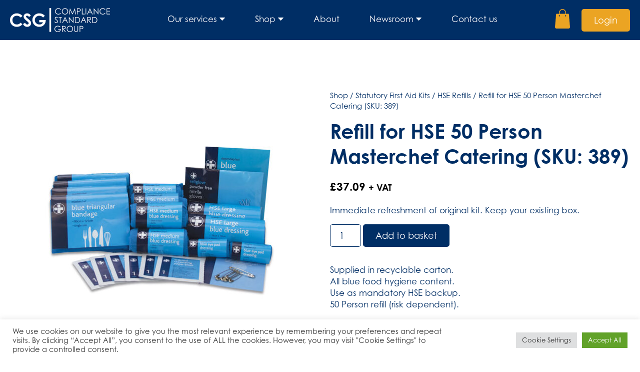

--- FILE ---
content_type: text/css
request_url: https://compliancestandardgroup.co.uk/wp-content/themes/csg/style.css?ver=1708518909
body_size: 18371
content:
/*!
 * Theme Name: CSG
 * Theme URI: https://csg.com/
 * Author: csg
 * Author URI: https://csg.com/
 * Description: Description
 * Version: 1.0.0
 * License: GNU General Public License v2 or later
 * License URI: LICENSE
 * Text Domain: csg
 * Tags: custom-background, custom-logo, custom-menu, featured-images, threaded-comments, translation-ready
 *
 * This theme, like WordPress, is licensed under the GPL.
 * Use it to make something cool, have fun, and share what you've learned.
 *
 * This theme is based on csg_ (C) 2012-2020 Automattic, Inc.
 * csg_ is distributed under the terms of the GNU GPL v2 or later.
 *
 * Normalizing styles have been helped along thanks to the fine work of
 * Nicolas Gallagher and Jonathan Neal https://necolas.github.io/normalize.css/ */html{line-height:1.15;-webkit-text-size-adjust:100%}body{margin:0}h1{font-size:2em;margin:0.67em 0}hr{-webkit-box-sizing:content-box;box-sizing:content-box;height:0;overflow:visible}pre{font-family:monospace,monospace;font-size:1em}a{background-color:transparent}abbr[title]{border-bottom:none;text-decoration:underline;-webkit-text-decoration:underline dotted;text-decoration:underline dotted}b,strong{font-weight:bolder}code,kbd,samp{font-family:monospace,monospace;font-size:1em}small{font-size:80%}sub,sup{font-size:75%;line-height:0;position:relative;vertical-align:baseline}sub{bottom:-0.25em}sup{top:-0.5em}img{border-style:none}button,input,optgroup,select,textarea{font-family:inherit;font-size:100%;line-height:1.15;margin:0}button,input{overflow:visible}button,select{text-transform:none}[type=button],[type=reset],[type=submit],button{-webkit-appearance:button}[type=button]::-moz-focus-inner,[type=reset]::-moz-focus-inner,[type=submit]::-moz-focus-inner,button::-moz-focus-inner{border-style:none;padding:0}[type=button]:-moz-focusring,[type=reset]:-moz-focusring,[type=submit]:-moz-focusring,button:-moz-focusring{outline:1px dotted ButtonText}fieldset{padding:0.35em 0.75em 0.625em}legend{-webkit-box-sizing:border-box;box-sizing:border-box;color:inherit;display:table;max-width:100%;padding:0;white-space:normal}progress{vertical-align:baseline}textarea{overflow:auto}[type=checkbox],[type=radio]{-webkit-box-sizing:border-box;box-sizing:border-box;padding:0}[type=number]::-webkit-inner-spin-button,[type=number]::-webkit-outer-spin-button{height:auto}[type=search]{-webkit-appearance:textfield;outline-offset:-2px}[type=search]::-webkit-search-decoration{-webkit-appearance:none}::-webkit-file-upload-button{-webkit-appearance:button;font:inherit}details{display:block}summary{display:list-item}template{display:none}[hidden]{display:none}.alignleft{float:left;margin-right:1.5em;margin-bottom:1.5em}.alignright{float:right;margin-left:1.5em;margin-bottom:1.5em}.aligncenter{clear:both;display:block;margin-left:auto;margin-right:auto;margin-bottom:1.5em}.wp-caption{margin-bottom:1.5em;max-width:100%}.wp-caption img[class*=wp-image-]{display:block;margin-left:auto;margin-right:auto}.wp-caption .wp-caption-text{margin:0.8075em 0}.wp-caption-text{text-align:center}.gallery{margin-bottom:1.5em}.gallery-item{display:inline-block;text-align:center;vertical-align:top;width:100%}.gallery-columns-2 .gallery-item{max-width:50%}.gallery-columns-3 .gallery-item{max-width:33.33%}.gallery-columns-4 .gallery-item{max-width:25%}.gallery-columns-5 .gallery-item{max-width:20%}.gallery-columns-6 .gallery-item{max-width:16.66%}.gallery-columns-7 .gallery-item{max-width:14.28%}.gallery-columns-8 .gallery-item{max-width:12.5%}.gallery-columns-9 .gallery-item{max-width:11.11%}.gallery-caption{display:block}

/*!
 * Hamburgers
 * @description Tasty CSS-animated hamburgers
 * @author Jonathan Suh @jonsuh
 * @site https://jonsuh.com/hamburgers
 * @link https://github.com/jonsuh/hamburgers
 */.hamburger{padding:15px 0 15px 15px;display:inline-block;cursor:pointer;-webkit-transition-property:opacity,-webkit-filter;transition-property:opacity,-webkit-filter;transition-property:opacity,filter;transition-property:opacity,filter,-webkit-filter;-webkit-transition-duration:0.15s;transition-duration:0.15s;-webkit-transition-timing-function:linear;transition-timing-function:linear;font:inherit;color:inherit;text-transform:none;background-color:transparent;border:0;margin:0;overflow:visible;outline:none}.hamburger:hover{-webkit-filter:opacity(100%);filter:opacity(100%)}.hamburger.is-active:hover{-webkit-filter:opacity(100%);filter:opacity(100%)}.hamburger.is-active .hamburger-inner,.hamburger.is-active .hamburger-inner:after,.hamburger.is-active .hamburger-inner:before{background-color:#000;width:100%}.hamburger-box{width:30px;height:24px;display:inline-block;position:relative}.hamburger-inner{display:block;top:50%;margin-top:-2px}.hamburger-inner,.hamburger-inner:after,.hamburger-inner:before{width:30px;height:4px;background-color:#000;border-radius:0;position:absolute;-webkit-transition-property:-webkit-transform;transition-property:-webkit-transform;transition-property:transform;transition-property:transform,-webkit-transform;-webkit-transition-duration:0.15s;transition-duration:0.15s;-webkit-transition-timing-function:ease;transition-timing-function:ease}.hamburger-inner:after,.hamburger-inner:before{content:"";display:block}.hamburger-inner:before{top:-10px;width:100%;right:0}.hamburger-inner:after{bottom:-10px;width:100%;right:0}.hamburger--3dx .hamburger-box{-webkit-perspective:60px;perspective:60px}.hamburger--3dx .hamburger-inner{-webkit-transition:background-color 0s 0.1s cubic-bezier(0.645,0.045,0.355,1),-webkit-transform 0.15s cubic-bezier(0.645,0.045,0.355,1);transition:background-color 0s 0.1s cubic-bezier(0.645,0.045,0.355,1),-webkit-transform 0.15s cubic-bezier(0.645,0.045,0.355,1);transition:transform 0.15s cubic-bezier(0.645,0.045,0.355,1),background-color 0s 0.1s cubic-bezier(0.645,0.045,0.355,1);transition:transform 0.15s cubic-bezier(0.645,0.045,0.355,1),background-color 0s 0.1s cubic-bezier(0.645,0.045,0.355,1),-webkit-transform 0.15s cubic-bezier(0.645,0.045,0.355,1)}.hamburger--3dx .hamburger-inner:after,.hamburger--3dx .hamburger-inner:before{-webkit-transition:-webkit-transform 0s 0.1s cubic-bezier(0.645,0.045,0.355,1);transition:-webkit-transform 0s 0.1s cubic-bezier(0.645,0.045,0.355,1);transition:transform 0s 0.1s cubic-bezier(0.645,0.045,0.355,1);transition:transform 0s 0.1s cubic-bezier(0.645,0.045,0.355,1),-webkit-transform 0s 0.1s cubic-bezier(0.645,0.045,0.355,1)}.hamburger--3dx.is-active .hamburger-inner{background-color:transparent!important;-webkit-transform:rotateY(180deg);transform:rotateY(180deg)}.hamburger--3dx.is-active .hamburger-inner:before{-webkit-transform:translate3d(0,10px,0) rotate(45deg);transform:translate3d(0,10px,0) rotate(45deg)}.hamburger--3dx.is-active .hamburger-inner:after{-webkit-transform:translate3d(0,-10px,0) rotate(-45deg);transform:translate3d(0,-10px,0) rotate(-45deg)}.hamburger--3dx-r .hamburger-box{-webkit-perspective:60px;perspective:60px}.hamburger--3dx-r .hamburger-inner{-webkit-transition:background-color 0s 0.1s cubic-bezier(0.645,0.045,0.355,1),-webkit-transform 0.15s cubic-bezier(0.645,0.045,0.355,1);transition:background-color 0s 0.1s cubic-bezier(0.645,0.045,0.355,1),-webkit-transform 0.15s cubic-bezier(0.645,0.045,0.355,1);transition:transform 0.15s cubic-bezier(0.645,0.045,0.355,1),background-color 0s 0.1s cubic-bezier(0.645,0.045,0.355,1);transition:transform 0.15s cubic-bezier(0.645,0.045,0.355,1),background-color 0s 0.1s cubic-bezier(0.645,0.045,0.355,1),-webkit-transform 0.15s cubic-bezier(0.645,0.045,0.355,1)}.hamburger--3dx-r .hamburger-inner:after,.hamburger--3dx-r .hamburger-inner:before{-webkit-transition:-webkit-transform 0s 0.1s cubic-bezier(0.645,0.045,0.355,1);transition:-webkit-transform 0s 0.1s cubic-bezier(0.645,0.045,0.355,1);transition:transform 0s 0.1s cubic-bezier(0.645,0.045,0.355,1);transition:transform 0s 0.1s cubic-bezier(0.645,0.045,0.355,1),-webkit-transform 0s 0.1s cubic-bezier(0.645,0.045,0.355,1)}.hamburger--3dx-r.is-active .hamburger-inner{background-color:transparent!important;-webkit-transform:rotateY(-180deg);transform:rotateY(-180deg)}.hamburger--3dx-r.is-active .hamburger-inner:before{-webkit-transform:translate3d(0,10px,0) rotate(45deg);transform:translate3d(0,10px,0) rotate(45deg)}.hamburger--3dx-r.is-active .hamburger-inner:after{-webkit-transform:translate3d(0,-10px,0) rotate(-45deg);transform:translate3d(0,-10px,0) rotate(-45deg)}.hamburger--3dy .hamburger-box{-webkit-perspective:60px;perspective:60px}.hamburger--3dy .hamburger-inner{-webkit-transition:background-color 0s 0.1s cubic-bezier(0.645,0.045,0.355,1),-webkit-transform 0.15s cubic-bezier(0.645,0.045,0.355,1);transition:background-color 0s 0.1s cubic-bezier(0.645,0.045,0.355,1),-webkit-transform 0.15s cubic-bezier(0.645,0.045,0.355,1);transition:transform 0.15s cubic-bezier(0.645,0.045,0.355,1),background-color 0s 0.1s cubic-bezier(0.645,0.045,0.355,1);transition:transform 0.15s cubic-bezier(0.645,0.045,0.355,1),background-color 0s 0.1s cubic-bezier(0.645,0.045,0.355,1),-webkit-transform 0.15s cubic-bezier(0.645,0.045,0.355,1)}.hamburger--3dy .hamburger-inner:after,.hamburger--3dy .hamburger-inner:before{-webkit-transition:-webkit-transform 0s 0.1s cubic-bezier(0.645,0.045,0.355,1);transition:-webkit-transform 0s 0.1s cubic-bezier(0.645,0.045,0.355,1);transition:transform 0s 0.1s cubic-bezier(0.645,0.045,0.355,1);transition:transform 0s 0.1s cubic-bezier(0.645,0.045,0.355,1),-webkit-transform 0s 0.1s cubic-bezier(0.645,0.045,0.355,1)}.hamburger--3dy.is-active .hamburger-inner{background-color:transparent!important;-webkit-transform:rotateX(-180deg);transform:rotateX(-180deg)}.hamburger--3dy.is-active .hamburger-inner:before{-webkit-transform:translate3d(0,10px,0) rotate(45deg);transform:translate3d(0,10px,0) rotate(45deg)}.hamburger--3dy.is-active .hamburger-inner:after{-webkit-transform:translate3d(0,-10px,0) rotate(-45deg);transform:translate3d(0,-10px,0) rotate(-45deg)}.hamburger--3dy-r .hamburger-box{-webkit-perspective:60px;perspective:60px}.hamburger--3dy-r .hamburger-inner{-webkit-transition:background-color 0s 0.1s cubic-bezier(0.645,0.045,0.355,1),-webkit-transform 0.15s cubic-bezier(0.645,0.045,0.355,1);transition:background-color 0s 0.1s cubic-bezier(0.645,0.045,0.355,1),-webkit-transform 0.15s cubic-bezier(0.645,0.045,0.355,1);transition:transform 0.15s cubic-bezier(0.645,0.045,0.355,1),background-color 0s 0.1s cubic-bezier(0.645,0.045,0.355,1);transition:transform 0.15s cubic-bezier(0.645,0.045,0.355,1),background-color 0s 0.1s cubic-bezier(0.645,0.045,0.355,1),-webkit-transform 0.15s cubic-bezier(0.645,0.045,0.355,1)}.hamburger--3dy-r .hamburger-inner:after,.hamburger--3dy-r .hamburger-inner:before{-webkit-transition:-webkit-transform 0s 0.1s cubic-bezier(0.645,0.045,0.355,1);transition:-webkit-transform 0s 0.1s cubic-bezier(0.645,0.045,0.355,1);transition:transform 0s 0.1s cubic-bezier(0.645,0.045,0.355,1);transition:transform 0s 0.1s cubic-bezier(0.645,0.045,0.355,1),-webkit-transform 0s 0.1s cubic-bezier(0.645,0.045,0.355,1)}.hamburger--3dy-r.is-active .hamburger-inner{background-color:transparent!important;-webkit-transform:rotateX(180deg);transform:rotateX(180deg)}.hamburger--3dy-r.is-active .hamburger-inner:before{-webkit-transform:translate3d(0,10px,0) rotate(45deg);transform:translate3d(0,10px,0) rotate(45deg)}.hamburger--3dy-r.is-active .hamburger-inner:after{-webkit-transform:translate3d(0,-10px,0) rotate(-45deg);transform:translate3d(0,-10px,0) rotate(-45deg)}.hamburger--3dxy .hamburger-box{-webkit-perspective:60px;perspective:60px}.hamburger--3dxy .hamburger-inner{-webkit-transition:background-color 0s 0.1s cubic-bezier(0.645,0.045,0.355,1),-webkit-transform 0.15s cubic-bezier(0.645,0.045,0.355,1);transition:background-color 0s 0.1s cubic-bezier(0.645,0.045,0.355,1),-webkit-transform 0.15s cubic-bezier(0.645,0.045,0.355,1);transition:transform 0.15s cubic-bezier(0.645,0.045,0.355,1),background-color 0s 0.1s cubic-bezier(0.645,0.045,0.355,1);transition:transform 0.15s cubic-bezier(0.645,0.045,0.355,1),background-color 0s 0.1s cubic-bezier(0.645,0.045,0.355,1),-webkit-transform 0.15s cubic-bezier(0.645,0.045,0.355,1)}.hamburger--3dxy .hamburger-inner:after,.hamburger--3dxy .hamburger-inner:before{-webkit-transition:-webkit-transform 0s 0.1s cubic-bezier(0.645,0.045,0.355,1);transition:-webkit-transform 0s 0.1s cubic-bezier(0.645,0.045,0.355,1);transition:transform 0s 0.1s cubic-bezier(0.645,0.045,0.355,1);transition:transform 0s 0.1s cubic-bezier(0.645,0.045,0.355,1),-webkit-transform 0s 0.1s cubic-bezier(0.645,0.045,0.355,1)}.hamburger--3dxy.is-active .hamburger-inner{background-color:transparent!important;-webkit-transform:rotateX(180deg) rotateY(180deg);transform:rotateX(180deg) rotateY(180deg)}.hamburger--3dxy.is-active .hamburger-inner:before{-webkit-transform:translate3d(0,10px,0) rotate(45deg);transform:translate3d(0,10px,0) rotate(45deg)}.hamburger--3dxy.is-active .hamburger-inner:after{-webkit-transform:translate3d(0,-10px,0) rotate(-45deg);transform:translate3d(0,-10px,0) rotate(-45deg)}.hamburger--3dxy-r .hamburger-box{-webkit-perspective:60px;perspective:60px}.hamburger--3dxy-r .hamburger-inner{-webkit-transition:background-color 0s 0.1s cubic-bezier(0.645,0.045,0.355,1),-webkit-transform 0.15s cubic-bezier(0.645,0.045,0.355,1);transition:background-color 0s 0.1s cubic-bezier(0.645,0.045,0.355,1),-webkit-transform 0.15s cubic-bezier(0.645,0.045,0.355,1);transition:transform 0.15s cubic-bezier(0.645,0.045,0.355,1),background-color 0s 0.1s cubic-bezier(0.645,0.045,0.355,1);transition:transform 0.15s cubic-bezier(0.645,0.045,0.355,1),background-color 0s 0.1s cubic-bezier(0.645,0.045,0.355,1),-webkit-transform 0.15s cubic-bezier(0.645,0.045,0.355,1)}.hamburger--3dxy-r .hamburger-inner:after,.hamburger--3dxy-r .hamburger-inner:before{-webkit-transition:-webkit-transform 0s 0.1s cubic-bezier(0.645,0.045,0.355,1);transition:-webkit-transform 0s 0.1s cubic-bezier(0.645,0.045,0.355,1);transition:transform 0s 0.1s cubic-bezier(0.645,0.045,0.355,1);transition:transform 0s 0.1s cubic-bezier(0.645,0.045,0.355,1),-webkit-transform 0s 0.1s cubic-bezier(0.645,0.045,0.355,1)}.hamburger--3dxy-r.is-active .hamburger-inner{background-color:transparent!important;-webkit-transform:rotateX(180deg) rotateY(180deg) rotateZ(-180deg);transform:rotateX(180deg) rotateY(180deg) rotateZ(-180deg)}.hamburger--3dxy-r.is-active .hamburger-inner:before{-webkit-transform:translate3d(0,10px,0) rotate(45deg);transform:translate3d(0,10px,0) rotate(45deg)}.hamburger--3dxy-r.is-active .hamburger-inner:after{-webkit-transform:translate3d(0,-10px,0) rotate(-45deg);transform:translate3d(0,-10px,0) rotate(-45deg)}.hamburger--arrow.is-active .hamburger-inner:before{-webkit-transform:translate3d(-6px,0,0) rotate(-45deg) scale(0.7,1);transform:translate3d(-6px,0,0) rotate(-45deg) scale(0.7,1)}.hamburger--arrow.is-active .hamburger-inner:after{-webkit-transform:translate3d(-6px,0,0) rotate(45deg) scale(0.7,1);transform:translate3d(-6px,0,0) rotate(45deg) scale(0.7,1)}.hamburger--arrow-r.is-active .hamburger-inner:before{-webkit-transform:translate3d(6px,0,0) rotate(45deg) scale(0.7,1);transform:translate3d(6px,0,0) rotate(45deg) scale(0.7,1)}.hamburger--arrow-r.is-active .hamburger-inner:after{-webkit-transform:translate3d(6px,0,0) rotate(-45deg) scale(0.7,1);transform:translate3d(6px,0,0) rotate(-45deg) scale(0.7,1)}.hamburger--arrowalt .hamburger-inner:before{-webkit-transition:top 0.1s 0.1s ease,-webkit-transform 0.1s cubic-bezier(0.165,0.84,0.44,1);transition:top 0.1s 0.1s ease,-webkit-transform 0.1s cubic-bezier(0.165,0.84,0.44,1);transition:top 0.1s 0.1s ease,transform 0.1s cubic-bezier(0.165,0.84,0.44,1);transition:top 0.1s 0.1s ease,transform 0.1s cubic-bezier(0.165,0.84,0.44,1),-webkit-transform 0.1s cubic-bezier(0.165,0.84,0.44,1)}.hamburger--arrowalt .hamburger-inner:after{-webkit-transition:bottom 0.1s 0.1s ease,-webkit-transform 0.1s cubic-bezier(0.165,0.84,0.44,1);transition:bottom 0.1s 0.1s ease,-webkit-transform 0.1s cubic-bezier(0.165,0.84,0.44,1);transition:bottom 0.1s 0.1s ease,transform 0.1s cubic-bezier(0.165,0.84,0.44,1);transition:bottom 0.1s 0.1s ease,transform 0.1s cubic-bezier(0.165,0.84,0.44,1),-webkit-transform 0.1s cubic-bezier(0.165,0.84,0.44,1)}.hamburger--arrowalt.is-active .hamburger-inner:before{top:0;-webkit-transform:translate3d(-6px,-7.5px,0) rotate(-45deg) scale(0.7,1);transform:translate3d(-6px,-7.5px,0) rotate(-45deg) scale(0.7,1);-webkit-transition:top 0.1s ease,-webkit-transform 0.1s 0.1s cubic-bezier(0.895,0.03,0.685,0.22);transition:top 0.1s ease,-webkit-transform 0.1s 0.1s cubic-bezier(0.895,0.03,0.685,0.22);transition:top 0.1s ease,transform 0.1s 0.1s cubic-bezier(0.895,0.03,0.685,0.22);transition:top 0.1s ease,transform 0.1s 0.1s cubic-bezier(0.895,0.03,0.685,0.22),-webkit-transform 0.1s 0.1s cubic-bezier(0.895,0.03,0.685,0.22)}.hamburger--arrowalt.is-active .hamburger-inner:after{bottom:0;-webkit-transform:translate3d(-6px,7.5px,0) rotate(45deg) scale(0.7,1);transform:translate3d(-6px,7.5px,0) rotate(45deg) scale(0.7,1);-webkit-transition:bottom 0.1s ease,-webkit-transform 0.1s 0.1s cubic-bezier(0.895,0.03,0.685,0.22);transition:bottom 0.1s ease,-webkit-transform 0.1s 0.1s cubic-bezier(0.895,0.03,0.685,0.22);transition:bottom 0.1s ease,transform 0.1s 0.1s cubic-bezier(0.895,0.03,0.685,0.22);transition:bottom 0.1s ease,transform 0.1s 0.1s cubic-bezier(0.895,0.03,0.685,0.22),-webkit-transform 0.1s 0.1s cubic-bezier(0.895,0.03,0.685,0.22)}.hamburger--arrowalt-r .hamburger-inner:before{-webkit-transition:top 0.1s 0.1s ease,-webkit-transform 0.1s cubic-bezier(0.165,0.84,0.44,1);transition:top 0.1s 0.1s ease,-webkit-transform 0.1s cubic-bezier(0.165,0.84,0.44,1);transition:top 0.1s 0.1s ease,transform 0.1s cubic-bezier(0.165,0.84,0.44,1);transition:top 0.1s 0.1s ease,transform 0.1s cubic-bezier(0.165,0.84,0.44,1),-webkit-transform 0.1s cubic-bezier(0.165,0.84,0.44,1)}.hamburger--arrowalt-r .hamburger-inner:after{-webkit-transition:bottom 0.1s 0.1s ease,-webkit-transform 0.1s cubic-bezier(0.165,0.84,0.44,1);transition:bottom 0.1s 0.1s ease,-webkit-transform 0.1s cubic-bezier(0.165,0.84,0.44,1);transition:bottom 0.1s 0.1s ease,transform 0.1s cubic-bezier(0.165,0.84,0.44,1);transition:bottom 0.1s 0.1s ease,transform 0.1s cubic-bezier(0.165,0.84,0.44,1),-webkit-transform 0.1s cubic-bezier(0.165,0.84,0.44,1)}.hamburger--arrowalt-r.is-active .hamburger-inner:before{top:0;-webkit-transform:translate3d(6px,-7.5px,0) rotate(45deg) scale(0.7,1);transform:translate3d(6px,-7.5px,0) rotate(45deg) scale(0.7,1);-webkit-transition:top 0.1s ease,-webkit-transform 0.1s 0.1s cubic-bezier(0.895,0.03,0.685,0.22);transition:top 0.1s ease,-webkit-transform 0.1s 0.1s cubic-bezier(0.895,0.03,0.685,0.22);transition:top 0.1s ease,transform 0.1s 0.1s cubic-bezier(0.895,0.03,0.685,0.22);transition:top 0.1s ease,transform 0.1s 0.1s cubic-bezier(0.895,0.03,0.685,0.22),-webkit-transform 0.1s 0.1s cubic-bezier(0.895,0.03,0.685,0.22)}.hamburger--arrowalt-r.is-active .hamburger-inner:after{bottom:0;-webkit-transform:translate3d(6px,7.5px,0) rotate(-45deg) scale(0.7,1);transform:translate3d(6px,7.5px,0) rotate(-45deg) scale(0.7,1);-webkit-transition:bottom 0.1s ease,-webkit-transform 0.1s 0.1s cubic-bezier(0.895,0.03,0.685,0.22);transition:bottom 0.1s ease,-webkit-transform 0.1s 0.1s cubic-bezier(0.895,0.03,0.685,0.22);transition:bottom 0.1s ease,transform 0.1s 0.1s cubic-bezier(0.895,0.03,0.685,0.22);transition:bottom 0.1s ease,transform 0.1s 0.1s cubic-bezier(0.895,0.03,0.685,0.22),-webkit-transform 0.1s 0.1s cubic-bezier(0.895,0.03,0.685,0.22)}.hamburger--arrowturn.is-active .hamburger-inner{-webkit-transform:rotate(-180deg);-ms-transform:rotate(-180deg);transform:rotate(-180deg)}.hamburger--arrowturn.is-active .hamburger-inner:before{-webkit-transform:translate3d(8px,0,0) rotate(45deg) scale(0.7,1);transform:translate3d(8px,0,0) rotate(45deg) scale(0.7,1)}.hamburger--arrowturn.is-active .hamburger-inner:after{-webkit-transform:translate3d(8px,0,0) rotate(-45deg) scale(0.7,1);transform:translate3d(8px,0,0) rotate(-45deg) scale(0.7,1)}.hamburger--arrowturn-r.is-active .hamburger-inner{-webkit-transform:rotate(-180deg);-ms-transform:rotate(-180deg);transform:rotate(-180deg)}.hamburger--arrowturn-r.is-active .hamburger-inner:before{-webkit-transform:translate3d(-8px,0,0) rotate(-45deg) scale(0.7,1);transform:translate3d(-8px,0,0) rotate(-45deg) scale(0.7,1)}.hamburger--arrowturn-r.is-active .hamburger-inner:after{-webkit-transform:translate3d(-8px,0,0) rotate(45deg) scale(0.7,1);transform:translate3d(-8px,0,0) rotate(45deg) scale(0.7,1)}.hamburger--boring .hamburger-inner,.hamburger--boring .hamburger-inner:after,.hamburger--boring .hamburger-inner:before{-webkit-transition-property:none;transition-property:none}.hamburger--boring.is-active .hamburger-inner{-webkit-transform:rotate(45deg);-ms-transform:rotate(45deg);transform:rotate(45deg)}.hamburger--boring.is-active .hamburger-inner:before{top:0;opacity:0}.hamburger--boring.is-active .hamburger-inner:after{bottom:0;-webkit-transform:rotate(-90deg);-ms-transform:rotate(-90deg);transform:rotate(-90deg)}.hamburger--collapse .hamburger-inner{top:auto;bottom:0;-webkit-transition-duration:0.13s;transition-duration:0.13s;-webkit-transition-delay:0.13s;transition-delay:0.13s;-webkit-transition-timing-function:cubic-bezier(0.55,0.055,0.675,0.19);transition-timing-function:cubic-bezier(0.55,0.055,0.675,0.19)}.hamburger--collapse .hamburger-inner:after{top:-20px;-webkit-transition:top 0.2s 0.2s cubic-bezier(0.33333,0.66667,0.66667,1),opacity 0.1s linear;transition:top 0.2s 0.2s cubic-bezier(0.33333,0.66667,0.66667,1),opacity 0.1s linear}.hamburger--collapse .hamburger-inner:before{-webkit-transition:top 0.12s 0.2s cubic-bezier(0.33333,0.66667,0.66667,1),-webkit-transform 0.13s cubic-bezier(0.55,0.055,0.675,0.19);transition:top 0.12s 0.2s cubic-bezier(0.33333,0.66667,0.66667,1),-webkit-transform 0.13s cubic-bezier(0.55,0.055,0.675,0.19);transition:top 0.12s 0.2s cubic-bezier(0.33333,0.66667,0.66667,1),transform 0.13s cubic-bezier(0.55,0.055,0.675,0.19);transition:top 0.12s 0.2s cubic-bezier(0.33333,0.66667,0.66667,1),transform 0.13s cubic-bezier(0.55,0.055,0.675,0.19),-webkit-transform 0.13s cubic-bezier(0.55,0.055,0.675,0.19)}.hamburger--collapse.is-active .hamburger-inner{-webkit-transform:translate3d(0,-10px,0) rotate(-45deg);transform:translate3d(0,-10px,0) rotate(-45deg);-webkit-transition-delay:0.22s;transition-delay:0.22s;-webkit-transition-timing-function:cubic-bezier(0.215,0.61,0.355,1);transition-timing-function:cubic-bezier(0.215,0.61,0.355,1)}.hamburger--collapse.is-active .hamburger-inner:after{top:0;opacity:0;-webkit-transition:top 0.2s cubic-bezier(0.33333,0,0.66667,0.33333),opacity 0.1s 0.22s linear;transition:top 0.2s cubic-bezier(0.33333,0,0.66667,0.33333),opacity 0.1s 0.22s linear}.hamburger--collapse.is-active .hamburger-inner:before{top:0;-webkit-transform:rotate(-90deg);-ms-transform:rotate(-90deg);transform:rotate(-90deg);-webkit-transition:top 0.1s 0.16s cubic-bezier(0.33333,0,0.66667,0.33333),-webkit-transform 0.13s 0.25s cubic-bezier(0.215,0.61,0.355,1);transition:top 0.1s 0.16s cubic-bezier(0.33333,0,0.66667,0.33333),-webkit-transform 0.13s 0.25s cubic-bezier(0.215,0.61,0.355,1);transition:top 0.1s 0.16s cubic-bezier(0.33333,0,0.66667,0.33333),transform 0.13s 0.25s cubic-bezier(0.215,0.61,0.355,1);transition:top 0.1s 0.16s cubic-bezier(0.33333,0,0.66667,0.33333),transform 0.13s 0.25s cubic-bezier(0.215,0.61,0.355,1),-webkit-transform 0.13s 0.25s cubic-bezier(0.215,0.61,0.355,1)}.hamburger--collapse-r .hamburger-inner{top:auto;bottom:0;-webkit-transition-duration:0.13s;transition-duration:0.13s;-webkit-transition-delay:0.13s;transition-delay:0.13s;-webkit-transition-timing-function:cubic-bezier(0.55,0.055,0.675,0.19);transition-timing-function:cubic-bezier(0.55,0.055,0.675,0.19)}.hamburger--collapse-r .hamburger-inner:after{top:-20px;-webkit-transition:top 0.2s 0.2s cubic-bezier(0.33333,0.66667,0.66667,1),opacity 0.1s linear;transition:top 0.2s 0.2s cubic-bezier(0.33333,0.66667,0.66667,1),opacity 0.1s linear}.hamburger--collapse-r .hamburger-inner:before{-webkit-transition:top 0.12s 0.2s cubic-bezier(0.33333,0.66667,0.66667,1),-webkit-transform 0.13s cubic-bezier(0.55,0.055,0.675,0.19);transition:top 0.12s 0.2s cubic-bezier(0.33333,0.66667,0.66667,1),-webkit-transform 0.13s cubic-bezier(0.55,0.055,0.675,0.19);transition:top 0.12s 0.2s cubic-bezier(0.33333,0.66667,0.66667,1),transform 0.13s cubic-bezier(0.55,0.055,0.675,0.19);transition:top 0.12s 0.2s cubic-bezier(0.33333,0.66667,0.66667,1),transform 0.13s cubic-bezier(0.55,0.055,0.675,0.19),-webkit-transform 0.13s cubic-bezier(0.55,0.055,0.675,0.19)}.hamburger--collapse-r.is-active .hamburger-inner{-webkit-transform:translate3d(0,-10px,0) rotate(45deg);transform:translate3d(0,-10px,0) rotate(45deg);-webkit-transition-delay:0.22s;transition-delay:0.22s;-webkit-transition-timing-function:cubic-bezier(0.215,0.61,0.355,1);transition-timing-function:cubic-bezier(0.215,0.61,0.355,1)}.hamburger--collapse-r.is-active .hamburger-inner:after{top:0;opacity:0;-webkit-transition:top 0.2s cubic-bezier(0.33333,0,0.66667,0.33333),opacity 0.1s 0.22s linear;transition:top 0.2s cubic-bezier(0.33333,0,0.66667,0.33333),opacity 0.1s 0.22s linear}.hamburger--collapse-r.is-active .hamburger-inner:before{top:0;-webkit-transform:rotate(90deg);-ms-transform:rotate(90deg);transform:rotate(90deg);-webkit-transition:top 0.1s 0.16s cubic-bezier(0.33333,0,0.66667,0.33333),-webkit-transform 0.13s 0.25s cubic-bezier(0.215,0.61,0.355,1);transition:top 0.1s 0.16s cubic-bezier(0.33333,0,0.66667,0.33333),-webkit-transform 0.13s 0.25s cubic-bezier(0.215,0.61,0.355,1);transition:top 0.1s 0.16s cubic-bezier(0.33333,0,0.66667,0.33333),transform 0.13s 0.25s cubic-bezier(0.215,0.61,0.355,1);transition:top 0.1s 0.16s cubic-bezier(0.33333,0,0.66667,0.33333),transform 0.13s 0.25s cubic-bezier(0.215,0.61,0.355,1),-webkit-transform 0.13s 0.25s cubic-bezier(0.215,0.61,0.355,1)}.hamburger--elastic .hamburger-inner{top:2px;-webkit-transition-duration:0.275s;transition-duration:0.275s;-webkit-transition-timing-function:cubic-bezier(0.68,-0.55,0.265,1.55);transition-timing-function:cubic-bezier(0.68,-0.55,0.265,1.55)}.hamburger--elastic .hamburger-inner:before{top:10px;-webkit-transition:opacity 0.125s 0.275s ease;transition:opacity 0.125s 0.275s ease}.hamburger--elastic .hamburger-inner:after{top:20px;-webkit-transition:-webkit-transform 0.275s cubic-bezier(0.68,-0.55,0.265,1.55);transition:-webkit-transform 0.275s cubic-bezier(0.68,-0.55,0.265,1.55);transition:transform 0.275s cubic-bezier(0.68,-0.55,0.265,1.55);transition:transform 0.275s cubic-bezier(0.68,-0.55,0.265,1.55),-webkit-transform 0.275s cubic-bezier(0.68,-0.55,0.265,1.55)}.hamburger--elastic.is-active .hamburger-inner{-webkit-transform:translate3d(0,10px,0) rotate(135deg);transform:translate3d(0,10px,0) rotate(135deg);-webkit-transition-delay:0.075s;transition-delay:0.075s}.hamburger--elastic.is-active .hamburger-inner:before{-webkit-transition-delay:0s;transition-delay:0s;opacity:0}.hamburger--elastic.is-active .hamburger-inner:after{-webkit-transform:translate3d(0,-20px,0) rotate(-270deg);transform:translate3d(0,-20px,0) rotate(-270deg);-webkit-transition-delay:0.075s;transition-delay:0.075s}.hamburger--elastic-r .hamburger-inner{top:2px;-webkit-transition-duration:0.275s;transition-duration:0.275s;-webkit-transition-timing-function:cubic-bezier(0.68,-0.55,0.265,1.55);transition-timing-function:cubic-bezier(0.68,-0.55,0.265,1.55)}.hamburger--elastic-r .hamburger-inner:before{top:10px;-webkit-transition:opacity 0.125s 0.275s ease;transition:opacity 0.125s 0.275s ease}.hamburger--elastic-r .hamburger-inner:after{top:20px;-webkit-transition:-webkit-transform 0.275s cubic-bezier(0.68,-0.55,0.265,1.55);transition:-webkit-transform 0.275s cubic-bezier(0.68,-0.55,0.265,1.55);transition:transform 0.275s cubic-bezier(0.68,-0.55,0.265,1.55);transition:transform 0.275s cubic-bezier(0.68,-0.55,0.265,1.55),-webkit-transform 0.275s cubic-bezier(0.68,-0.55,0.265,1.55)}.hamburger--elastic-r.is-active .hamburger-inner{-webkit-transform:translate3d(0,10px,0) rotate(-135deg);transform:translate3d(0,10px,0) rotate(-135deg);-webkit-transition-delay:0.075s;transition-delay:0.075s}.hamburger--elastic-r.is-active .hamburger-inner:before{-webkit-transition-delay:0s;transition-delay:0s;opacity:0}.hamburger--elastic-r.is-active .hamburger-inner:after{-webkit-transform:translate3d(0,-20px,0) rotate(270deg);transform:translate3d(0,-20px,0) rotate(270deg);-webkit-transition-delay:0.075s;transition-delay:0.075s}.hamburger--emphatic{overflow:hidden}.hamburger--emphatic .hamburger-inner{-webkit-transition:background-color 0.125s 0.175s ease-in;transition:background-color 0.125s 0.175s ease-in}.hamburger--emphatic .hamburger-inner:before{left:0;-webkit-transition:top 0.05s 0.125s linear,left 0.125s 0.175s ease-in,-webkit-transform 0.125s cubic-bezier(0.6,0.04,0.98,0.335);transition:top 0.05s 0.125s linear,left 0.125s 0.175s ease-in,-webkit-transform 0.125s cubic-bezier(0.6,0.04,0.98,0.335);transition:transform 0.125s cubic-bezier(0.6,0.04,0.98,0.335),top 0.05s 0.125s linear,left 0.125s 0.175s ease-in;transition:transform 0.125s cubic-bezier(0.6,0.04,0.98,0.335),top 0.05s 0.125s linear,left 0.125s 0.175s ease-in,-webkit-transform 0.125s cubic-bezier(0.6,0.04,0.98,0.335)}.hamburger--emphatic .hamburger-inner:after{top:10px;right:0;-webkit-transition:top 0.05s 0.125s linear,right 0.125s 0.175s ease-in,-webkit-transform 0.125s cubic-bezier(0.6,0.04,0.98,0.335);transition:top 0.05s 0.125s linear,right 0.125s 0.175s ease-in,-webkit-transform 0.125s cubic-bezier(0.6,0.04,0.98,0.335);transition:transform 0.125s cubic-bezier(0.6,0.04,0.98,0.335),top 0.05s 0.125s linear,right 0.125s 0.175s ease-in;transition:transform 0.125s cubic-bezier(0.6,0.04,0.98,0.335),top 0.05s 0.125s linear,right 0.125s 0.175s ease-in,-webkit-transform 0.125s cubic-bezier(0.6,0.04,0.98,0.335)}.hamburger--emphatic.is-active .hamburger-inner{-webkit-transition-delay:0s;transition-delay:0s;-webkit-transition-timing-function:ease-out;transition-timing-function:ease-out;background-color:transparent!important}.hamburger--emphatic.is-active .hamburger-inner:before{left:-60px;top:-60px;-webkit-transform:translate3d(60px,60px,0) rotate(45deg);transform:translate3d(60px,60px,0) rotate(45deg);-webkit-transition:left 0.125s ease-out,top 0.05s 0.125s linear,-webkit-transform 0.125s 0.175s cubic-bezier(0.075,0.82,0.165,1);transition:left 0.125s ease-out,top 0.05s 0.125s linear,-webkit-transform 0.125s 0.175s cubic-bezier(0.075,0.82,0.165,1);transition:left 0.125s ease-out,top 0.05s 0.125s linear,transform 0.125s 0.175s cubic-bezier(0.075,0.82,0.165,1);transition:left 0.125s ease-out,top 0.05s 0.125s linear,transform 0.125s 0.175s cubic-bezier(0.075,0.82,0.165,1),-webkit-transform 0.125s 0.175s cubic-bezier(0.075,0.82,0.165,1)}.hamburger--emphatic.is-active .hamburger-inner:after{right:-60px;top:-60px;-webkit-transform:translate3d(-60px,60px,0) rotate(-45deg);transform:translate3d(-60px,60px,0) rotate(-45deg);-webkit-transition:right 0.125s ease-out,top 0.05s 0.125s linear,-webkit-transform 0.125s 0.175s cubic-bezier(0.075,0.82,0.165,1);transition:right 0.125s ease-out,top 0.05s 0.125s linear,-webkit-transform 0.125s 0.175s cubic-bezier(0.075,0.82,0.165,1);transition:right 0.125s ease-out,top 0.05s 0.125s linear,transform 0.125s 0.175s cubic-bezier(0.075,0.82,0.165,1);transition:right 0.125s ease-out,top 0.05s 0.125s linear,transform 0.125s 0.175s cubic-bezier(0.075,0.82,0.165,1),-webkit-transform 0.125s 0.175s cubic-bezier(0.075,0.82,0.165,1)}.hamburger--emphatic-r{overflow:hidden}.hamburger--emphatic-r .hamburger-inner{-webkit-transition:background-color 0.125s 0.175s ease-in;transition:background-color 0.125s 0.175s ease-in}.hamburger--emphatic-r .hamburger-inner:before{left:0;-webkit-transition:top 0.05s 0.125s linear,left 0.125s 0.175s ease-in,-webkit-transform 0.125s cubic-bezier(0.6,0.04,0.98,0.335);transition:top 0.05s 0.125s linear,left 0.125s 0.175s ease-in,-webkit-transform 0.125s cubic-bezier(0.6,0.04,0.98,0.335);transition:transform 0.125s cubic-bezier(0.6,0.04,0.98,0.335),top 0.05s 0.125s linear,left 0.125s 0.175s ease-in;transition:transform 0.125s cubic-bezier(0.6,0.04,0.98,0.335),top 0.05s 0.125s linear,left 0.125s 0.175s ease-in,-webkit-transform 0.125s cubic-bezier(0.6,0.04,0.98,0.335)}.hamburger--emphatic-r .hamburger-inner:after{top:10px;right:0;-webkit-transition:top 0.05s 0.125s linear,right 0.125s 0.175s ease-in,-webkit-transform 0.125s cubic-bezier(0.6,0.04,0.98,0.335);transition:top 0.05s 0.125s linear,right 0.125s 0.175s ease-in,-webkit-transform 0.125s cubic-bezier(0.6,0.04,0.98,0.335);transition:transform 0.125s cubic-bezier(0.6,0.04,0.98,0.335),top 0.05s 0.125s linear,right 0.125s 0.175s ease-in;transition:transform 0.125s cubic-bezier(0.6,0.04,0.98,0.335),top 0.05s 0.125s linear,right 0.125s 0.175s ease-in,-webkit-transform 0.125s cubic-bezier(0.6,0.04,0.98,0.335)}.hamburger--emphatic-r.is-active .hamburger-inner{-webkit-transition-delay:0s;transition-delay:0s;-webkit-transition-timing-function:ease-out;transition-timing-function:ease-out;background-color:transparent!important}.hamburger--emphatic-r.is-active .hamburger-inner:before{left:-60px;top:60px;-webkit-transform:translate3d(60px,-60px,0) rotate(-45deg);transform:translate3d(60px,-60px,0) rotate(-45deg);-webkit-transition:left 0.125s ease-out,top 0.05s 0.125s linear,-webkit-transform 0.125s 0.175s cubic-bezier(0.075,0.82,0.165,1);transition:left 0.125s ease-out,top 0.05s 0.125s linear,-webkit-transform 0.125s 0.175s cubic-bezier(0.075,0.82,0.165,1);transition:left 0.125s ease-out,top 0.05s 0.125s linear,transform 0.125s 0.175s cubic-bezier(0.075,0.82,0.165,1);transition:left 0.125s ease-out,top 0.05s 0.125s linear,transform 0.125s 0.175s cubic-bezier(0.075,0.82,0.165,1),-webkit-transform 0.125s 0.175s cubic-bezier(0.075,0.82,0.165,1)}.hamburger--emphatic-r.is-active .hamburger-inner:after{right:-60px;top:60px;-webkit-transform:translate3d(-60px,-60px,0) rotate(45deg);transform:translate3d(-60px,-60px,0) rotate(45deg);-webkit-transition:right 0.125s ease-out,top 0.05s 0.125s linear,-webkit-transform 0.125s 0.175s cubic-bezier(0.075,0.82,0.165,1);transition:right 0.125s ease-out,top 0.05s 0.125s linear,-webkit-transform 0.125s 0.175s cubic-bezier(0.075,0.82,0.165,1);transition:right 0.125s ease-out,top 0.05s 0.125s linear,transform 0.125s 0.175s cubic-bezier(0.075,0.82,0.165,1);transition:right 0.125s ease-out,top 0.05s 0.125s linear,transform 0.125s 0.175s cubic-bezier(0.075,0.82,0.165,1),-webkit-transform 0.125s 0.175s cubic-bezier(0.075,0.82,0.165,1)}.hamburger--minus .hamburger-inner:after,.hamburger--minus .hamburger-inner:before{-webkit-transition:bottom 0.08s 0s ease-out,top 0.08s 0s ease-out,opacity 0s linear;transition:bottom 0.08s 0s ease-out,top 0.08s 0s ease-out,opacity 0s linear}.hamburger--minus.is-active .hamburger-inner:after,.hamburger--minus.is-active .hamburger-inner:before{opacity:0;-webkit-transition:bottom 0.08s ease-out,top 0.08s ease-out,opacity 0s 0.08s linear;transition:bottom 0.08s ease-out,top 0.08s ease-out,opacity 0s 0.08s linear}.hamburger--minus.is-active .hamburger-inner:before{top:0}.hamburger--minus.is-active .hamburger-inner:after{bottom:0}.hamburger--slider .hamburger-inner{top:2px}.hamburger--slider .hamburger-inner:before{top:10px;-webkit-transition-property:opacity,-webkit-transform;transition-property:opacity,-webkit-transform;transition-property:transform,opacity;transition-property:transform,opacity,-webkit-transform;-webkit-transition-timing-function:ease;transition-timing-function:ease;-webkit-transition-duration:0.15s;transition-duration:0.15s}.hamburger--slider .hamburger-inner:after{top:20px}.hamburger--slider.is-active .hamburger-inner{-webkit-transform:translate3d(0,10px,0) rotate(45deg);transform:translate3d(0,10px,0) rotate(45deg)}.hamburger--slider.is-active .hamburger-inner:before{-webkit-transform:rotate(-45deg) translate3d(-4.2857142857px,-6px,0);transform:rotate(-45deg) translate3d(-4.2857142857px,-6px,0);opacity:0}.hamburger--slider.is-active .hamburger-inner:after{-webkit-transform:translate3d(0,-20px,0) rotate(-90deg);transform:translate3d(0,-20px,0) rotate(-90deg)}.hamburger--slider-r .hamburger-inner{top:2px}.hamburger--slider-r .hamburger-inner:before{top:10px;-webkit-transition-property:opacity,-webkit-transform;transition-property:opacity,-webkit-transform;transition-property:transform,opacity;transition-property:transform,opacity,-webkit-transform;-webkit-transition-timing-function:ease;transition-timing-function:ease;-webkit-transition-duration:0.15s;transition-duration:0.15s}.hamburger--slider-r .hamburger-inner:after{top:20px}.hamburger--slider-r.is-active .hamburger-inner{-webkit-transform:translate3d(0,10px,0) rotate(-45deg);transform:translate3d(0,10px,0) rotate(-45deg)}.hamburger--slider-r.is-active .hamburger-inner:before{-webkit-transform:rotate(45deg) translate3d(4.2857142857px,-6px,0);transform:rotate(45deg) translate3d(4.2857142857px,-6px,0);opacity:0}.hamburger--slider-r.is-active .hamburger-inner:after{-webkit-transform:translate3d(0,-20px,0) rotate(90deg);transform:translate3d(0,-20px,0) rotate(90deg)}.hamburger--spin .hamburger-inner{-webkit-transition-duration:0.22s;transition-duration:0.22s;-webkit-transition-timing-function:cubic-bezier(0.55,0.055,0.675,0.19);transition-timing-function:cubic-bezier(0.55,0.055,0.675,0.19)}.hamburger--spin .hamburger-inner:before{-webkit-transition:top 0.1s 0.25s ease-in,opacity 0.1s ease-in;transition:top 0.1s 0.25s ease-in,opacity 0.1s ease-in}.hamburger--spin .hamburger-inner:after{-webkit-transition:bottom 0.1s 0.25s ease-in,-webkit-transform 0.22s cubic-bezier(0.55,0.055,0.675,0.19);transition:bottom 0.1s 0.25s ease-in,-webkit-transform 0.22s cubic-bezier(0.55,0.055,0.675,0.19);transition:bottom 0.1s 0.25s ease-in,transform 0.22s cubic-bezier(0.55,0.055,0.675,0.19);transition:bottom 0.1s 0.25s ease-in,transform 0.22s cubic-bezier(0.55,0.055,0.675,0.19),-webkit-transform 0.22s cubic-bezier(0.55,0.055,0.675,0.19)}.hamburger--spin.is-active .hamburger-inner{-webkit-transform:rotate(225deg);-ms-transform:rotate(225deg);transform:rotate(225deg);-webkit-transition-delay:0.12s;transition-delay:0.12s;-webkit-transition-timing-function:cubic-bezier(0.215,0.61,0.355,1);transition-timing-function:cubic-bezier(0.215,0.61,0.355,1)}.hamburger--spin.is-active .hamburger-inner:before{top:0;opacity:0;-webkit-transition:top 0.1s ease-out,opacity 0.1s 0.12s ease-out;transition:top 0.1s ease-out,opacity 0.1s 0.12s ease-out}.hamburger--spin.is-active .hamburger-inner:after{bottom:0;-webkit-transform:rotate(-90deg);-ms-transform:rotate(-90deg);transform:rotate(-90deg);-webkit-transition:bottom 0.1s ease-out,-webkit-transform 0.22s 0.12s cubic-bezier(0.215,0.61,0.355,1);transition:bottom 0.1s ease-out,-webkit-transform 0.22s 0.12s cubic-bezier(0.215,0.61,0.355,1);transition:bottom 0.1s ease-out,transform 0.22s 0.12s cubic-bezier(0.215,0.61,0.355,1);transition:bottom 0.1s ease-out,transform 0.22s 0.12s cubic-bezier(0.215,0.61,0.355,1),-webkit-transform 0.22s 0.12s cubic-bezier(0.215,0.61,0.355,1)}.hamburger--spin-r .hamburger-inner{-webkit-transition-duration:0.22s;transition-duration:0.22s;-webkit-transition-timing-function:cubic-bezier(0.55,0.055,0.675,0.19);transition-timing-function:cubic-bezier(0.55,0.055,0.675,0.19)}.hamburger--spin-r .hamburger-inner:before{-webkit-transition:top 0.1s 0.25s ease-in,opacity 0.1s ease-in;transition:top 0.1s 0.25s ease-in,opacity 0.1s ease-in}.hamburger--spin-r .hamburger-inner:after{-webkit-transition:bottom 0.1s 0.25s ease-in,-webkit-transform 0.22s cubic-bezier(0.55,0.055,0.675,0.19);transition:bottom 0.1s 0.25s ease-in,-webkit-transform 0.22s cubic-bezier(0.55,0.055,0.675,0.19);transition:bottom 0.1s 0.25s ease-in,transform 0.22s cubic-bezier(0.55,0.055,0.675,0.19);transition:bottom 0.1s 0.25s ease-in,transform 0.22s cubic-bezier(0.55,0.055,0.675,0.19),-webkit-transform 0.22s cubic-bezier(0.55,0.055,0.675,0.19)}.hamburger--spin-r.is-active .hamburger-inner{-webkit-transform:rotate(-225deg);-ms-transform:rotate(-225deg);transform:rotate(-225deg);-webkit-transition-delay:0.12s;transition-delay:0.12s;-webkit-transition-timing-function:cubic-bezier(0.215,0.61,0.355,1);transition-timing-function:cubic-bezier(0.215,0.61,0.355,1)}.hamburger--spin-r.is-active .hamburger-inner:before{top:0;opacity:0;-webkit-transition:top 0.1s ease-out,opacity 0.1s 0.12s ease-out;transition:top 0.1s ease-out,opacity 0.1s 0.12s ease-out}.hamburger--spin-r.is-active .hamburger-inner:after{bottom:0;-webkit-transform:rotate(90deg);-ms-transform:rotate(90deg);transform:rotate(90deg);-webkit-transition:bottom 0.1s ease-out,-webkit-transform 0.22s 0.12s cubic-bezier(0.215,0.61,0.355,1);transition:bottom 0.1s ease-out,-webkit-transform 0.22s 0.12s cubic-bezier(0.215,0.61,0.355,1);transition:bottom 0.1s ease-out,transform 0.22s 0.12s cubic-bezier(0.215,0.61,0.355,1);transition:bottom 0.1s ease-out,transform 0.22s 0.12s cubic-bezier(0.215,0.61,0.355,1),-webkit-transform 0.22s 0.12s cubic-bezier(0.215,0.61,0.355,1)}.hamburger--spring .hamburger-inner{top:2px;-webkit-transition:background-color 0s 0.13s linear;transition:background-color 0s 0.13s linear}.hamburger--spring .hamburger-inner:before{top:10px;-webkit-transition:top 0.1s 0.2s cubic-bezier(0.33333,0.66667,0.66667,1),-webkit-transform 0.13s cubic-bezier(0.55,0.055,0.675,0.19);transition:top 0.1s 0.2s cubic-bezier(0.33333,0.66667,0.66667,1),-webkit-transform 0.13s cubic-bezier(0.55,0.055,0.675,0.19);transition:top 0.1s 0.2s cubic-bezier(0.33333,0.66667,0.66667,1),transform 0.13s cubic-bezier(0.55,0.055,0.675,0.19);transition:top 0.1s 0.2s cubic-bezier(0.33333,0.66667,0.66667,1),transform 0.13s cubic-bezier(0.55,0.055,0.675,0.19),-webkit-transform 0.13s cubic-bezier(0.55,0.055,0.675,0.19)}.hamburger--spring .hamburger-inner:after{top:20px;-webkit-transition:top 0.2s 0.2s cubic-bezier(0.33333,0.66667,0.66667,1),-webkit-transform 0.13s cubic-bezier(0.55,0.055,0.675,0.19);transition:top 0.2s 0.2s cubic-bezier(0.33333,0.66667,0.66667,1),-webkit-transform 0.13s cubic-bezier(0.55,0.055,0.675,0.19);transition:top 0.2s 0.2s cubic-bezier(0.33333,0.66667,0.66667,1),transform 0.13s cubic-bezier(0.55,0.055,0.675,0.19);transition:top 0.2s 0.2s cubic-bezier(0.33333,0.66667,0.66667,1),transform 0.13s cubic-bezier(0.55,0.055,0.675,0.19),-webkit-transform 0.13s cubic-bezier(0.55,0.055,0.675,0.19)}.hamburger--spring.is-active .hamburger-inner{-webkit-transition-delay:0.22s;transition-delay:0.22s;background-color:transparent!important}.hamburger--spring.is-active .hamburger-inner:before{top:0;-webkit-transition:top 0.1s 0.15s cubic-bezier(0.33333,0,0.66667,0.33333),-webkit-transform 0.13s 0.22s cubic-bezier(0.215,0.61,0.355,1);transition:top 0.1s 0.15s cubic-bezier(0.33333,0,0.66667,0.33333),-webkit-transform 0.13s 0.22s cubic-bezier(0.215,0.61,0.355,1);transition:top 0.1s 0.15s cubic-bezier(0.33333,0,0.66667,0.33333),transform 0.13s 0.22s cubic-bezier(0.215,0.61,0.355,1);transition:top 0.1s 0.15s cubic-bezier(0.33333,0,0.66667,0.33333),transform 0.13s 0.22s cubic-bezier(0.215,0.61,0.355,1),-webkit-transform 0.13s 0.22s cubic-bezier(0.215,0.61,0.355,1);-webkit-transform:translate3d(0,10px,0) rotate(45deg);transform:translate3d(0,10px,0) rotate(45deg)}.hamburger--spring.is-active .hamburger-inner:after{top:0;-webkit-transition:top 0.2s cubic-bezier(0.33333,0,0.66667,0.33333),-webkit-transform 0.13s 0.22s cubic-bezier(0.215,0.61,0.355,1);transition:top 0.2s cubic-bezier(0.33333,0,0.66667,0.33333),-webkit-transform 0.13s 0.22s cubic-bezier(0.215,0.61,0.355,1);transition:top 0.2s cubic-bezier(0.33333,0,0.66667,0.33333),transform 0.13s 0.22s cubic-bezier(0.215,0.61,0.355,1);transition:top 0.2s cubic-bezier(0.33333,0,0.66667,0.33333),transform 0.13s 0.22s cubic-bezier(0.215,0.61,0.355,1),-webkit-transform 0.13s 0.22s cubic-bezier(0.215,0.61,0.355,1);-webkit-transform:translate3d(0,10px,0) rotate(-45deg);transform:translate3d(0,10px,0) rotate(-45deg)}.hamburger--spring-r .hamburger-inner{top:auto;bottom:0;-webkit-transition-duration:0.13s;transition-duration:0.13s;-webkit-transition-delay:0s;transition-delay:0s;-webkit-transition-timing-function:cubic-bezier(0.55,0.055,0.675,0.19);transition-timing-function:cubic-bezier(0.55,0.055,0.675,0.19)}.hamburger--spring-r .hamburger-inner:after{top:-20px;-webkit-transition:top 0.2s 0.2s cubic-bezier(0.33333,0.66667,0.66667,1),opacity 0s linear;transition:top 0.2s 0.2s cubic-bezier(0.33333,0.66667,0.66667,1),opacity 0s linear}.hamburger--spring-r .hamburger-inner:before{-webkit-transition:top 0.1s 0.2s cubic-bezier(0.33333,0.66667,0.66667,1),-webkit-transform 0.13s cubic-bezier(0.55,0.055,0.675,0.19);transition:top 0.1s 0.2s cubic-bezier(0.33333,0.66667,0.66667,1),-webkit-transform 0.13s cubic-bezier(0.55,0.055,0.675,0.19);transition:top 0.1s 0.2s cubic-bezier(0.33333,0.66667,0.66667,1),transform 0.13s cubic-bezier(0.55,0.055,0.675,0.19);transition:top 0.1s 0.2s cubic-bezier(0.33333,0.66667,0.66667,1),transform 0.13s cubic-bezier(0.55,0.055,0.675,0.19),-webkit-transform 0.13s cubic-bezier(0.55,0.055,0.675,0.19)}.hamburger--spring-r.is-active .hamburger-inner{-webkit-transform:translate3d(0,-10px,0) rotate(-45deg);transform:translate3d(0,-10px,0) rotate(-45deg);-webkit-transition-delay:0.22s;transition-delay:0.22s;-webkit-transition-timing-function:cubic-bezier(0.215,0.61,0.355,1);transition-timing-function:cubic-bezier(0.215,0.61,0.355,1)}.hamburger--spring-r.is-active .hamburger-inner:after{top:0;opacity:0;-webkit-transition:top 0.2s cubic-bezier(0.33333,0,0.66667,0.33333),opacity 0s 0.22s linear;transition:top 0.2s cubic-bezier(0.33333,0,0.66667,0.33333),opacity 0s 0.22s linear}.hamburger--spring-r.is-active .hamburger-inner:before{top:0;-webkit-transform:rotate(90deg);-ms-transform:rotate(90deg);transform:rotate(90deg);-webkit-transition:top 0.1s 0.15s cubic-bezier(0.33333,0,0.66667,0.33333),-webkit-transform 0.13s 0.22s cubic-bezier(0.215,0.61,0.355,1);transition:top 0.1s 0.15s cubic-bezier(0.33333,0,0.66667,0.33333),-webkit-transform 0.13s 0.22s cubic-bezier(0.215,0.61,0.355,1);transition:top 0.1s 0.15s cubic-bezier(0.33333,0,0.66667,0.33333),transform 0.13s 0.22s cubic-bezier(0.215,0.61,0.355,1);transition:top 0.1s 0.15s cubic-bezier(0.33333,0,0.66667,0.33333),transform 0.13s 0.22s cubic-bezier(0.215,0.61,0.355,1),-webkit-transform 0.13s 0.22s cubic-bezier(0.215,0.61,0.355,1)}.hamburger--stand .hamburger-inner{-webkit-transition:background-color 0s 0.075s linear,-webkit-transform 0.075s 0.15s cubic-bezier(0.55,0.055,0.675,0.19);transition:background-color 0s 0.075s linear,-webkit-transform 0.075s 0.15s cubic-bezier(0.55,0.055,0.675,0.19);transition:transform 0.075s 0.15s cubic-bezier(0.55,0.055,0.675,0.19),background-color 0s 0.075s linear;transition:transform 0.075s 0.15s cubic-bezier(0.55,0.055,0.675,0.19),background-color 0s 0.075s linear,-webkit-transform 0.075s 0.15s cubic-bezier(0.55,0.055,0.675,0.19)}.hamburger--stand .hamburger-inner:before{-webkit-transition:top 0.075s 0.075s ease-in,-webkit-transform 0.075s 0s cubic-bezier(0.55,0.055,0.675,0.19);transition:top 0.075s 0.075s ease-in,-webkit-transform 0.075s 0s cubic-bezier(0.55,0.055,0.675,0.19);transition:top 0.075s 0.075s ease-in,transform 0.075s 0s cubic-bezier(0.55,0.055,0.675,0.19);transition:top 0.075s 0.075s ease-in,transform 0.075s 0s cubic-bezier(0.55,0.055,0.675,0.19),-webkit-transform 0.075s 0s cubic-bezier(0.55,0.055,0.675,0.19)}.hamburger--stand .hamburger-inner:after{-webkit-transition:bottom 0.075s 0.075s ease-in,-webkit-transform 0.075s 0s cubic-bezier(0.55,0.055,0.675,0.19);transition:bottom 0.075s 0.075s ease-in,-webkit-transform 0.075s 0s cubic-bezier(0.55,0.055,0.675,0.19);transition:bottom 0.075s 0.075s ease-in,transform 0.075s 0s cubic-bezier(0.55,0.055,0.675,0.19);transition:bottom 0.075s 0.075s ease-in,transform 0.075s 0s cubic-bezier(0.55,0.055,0.675,0.19),-webkit-transform 0.075s 0s cubic-bezier(0.55,0.055,0.675,0.19)}.hamburger--stand.is-active .hamburger-inner{-webkit-transform:rotate(90deg);-ms-transform:rotate(90deg);transform:rotate(90deg);background-color:transparent!important;-webkit-transition:background-color 0s 0.15s linear,-webkit-transform 0.075s 0s cubic-bezier(0.215,0.61,0.355,1);transition:background-color 0s 0.15s linear,-webkit-transform 0.075s 0s cubic-bezier(0.215,0.61,0.355,1);transition:transform 0.075s 0s cubic-bezier(0.215,0.61,0.355,1),background-color 0s 0.15s linear;transition:transform 0.075s 0s cubic-bezier(0.215,0.61,0.355,1),background-color 0s 0.15s linear,-webkit-transform 0.075s 0s cubic-bezier(0.215,0.61,0.355,1)}.hamburger--stand.is-active .hamburger-inner:before{top:0;-webkit-transform:rotate(-45deg);-ms-transform:rotate(-45deg);transform:rotate(-45deg);-webkit-transition:top 0.075s 0.1s ease-out,-webkit-transform 0.075s 0.15s cubic-bezier(0.215,0.61,0.355,1);transition:top 0.075s 0.1s ease-out,-webkit-transform 0.075s 0.15s cubic-bezier(0.215,0.61,0.355,1);transition:top 0.075s 0.1s ease-out,transform 0.075s 0.15s cubic-bezier(0.215,0.61,0.355,1);transition:top 0.075s 0.1s ease-out,transform 0.075s 0.15s cubic-bezier(0.215,0.61,0.355,1),-webkit-transform 0.075s 0.15s cubic-bezier(0.215,0.61,0.355,1)}.hamburger--stand.is-active .hamburger-inner:after{bottom:0;-webkit-transform:rotate(45deg);-ms-transform:rotate(45deg);transform:rotate(45deg);-webkit-transition:bottom 0.075s 0.1s ease-out,-webkit-transform 0.075s 0.15s cubic-bezier(0.215,0.61,0.355,1);transition:bottom 0.075s 0.1s ease-out,-webkit-transform 0.075s 0.15s cubic-bezier(0.215,0.61,0.355,1);transition:bottom 0.075s 0.1s ease-out,transform 0.075s 0.15s cubic-bezier(0.215,0.61,0.355,1);transition:bottom 0.075s 0.1s ease-out,transform 0.075s 0.15s cubic-bezier(0.215,0.61,0.355,1),-webkit-transform 0.075s 0.15s cubic-bezier(0.215,0.61,0.355,1)}.hamburger--stand-r .hamburger-inner{-webkit-transition:background-color 0s 0.075s linear,-webkit-transform 0.075s 0.15s cubic-bezier(0.55,0.055,0.675,0.19);transition:background-color 0s 0.075s linear,-webkit-transform 0.075s 0.15s cubic-bezier(0.55,0.055,0.675,0.19);transition:transform 0.075s 0.15s cubic-bezier(0.55,0.055,0.675,0.19),background-color 0s 0.075s linear;transition:transform 0.075s 0.15s cubic-bezier(0.55,0.055,0.675,0.19),background-color 0s 0.075s linear,-webkit-transform 0.075s 0.15s cubic-bezier(0.55,0.055,0.675,0.19)}.hamburger--stand-r .hamburger-inner:before{-webkit-transition:top 0.075s 0.075s ease-in,-webkit-transform 0.075s 0s cubic-bezier(0.55,0.055,0.675,0.19);transition:top 0.075s 0.075s ease-in,-webkit-transform 0.075s 0s cubic-bezier(0.55,0.055,0.675,0.19);transition:top 0.075s 0.075s ease-in,transform 0.075s 0s cubic-bezier(0.55,0.055,0.675,0.19);transition:top 0.075s 0.075s ease-in,transform 0.075s 0s cubic-bezier(0.55,0.055,0.675,0.19),-webkit-transform 0.075s 0s cubic-bezier(0.55,0.055,0.675,0.19)}.hamburger--stand-r .hamburger-inner:after{-webkit-transition:bottom 0.075s 0.075s ease-in,-webkit-transform 0.075s 0s cubic-bezier(0.55,0.055,0.675,0.19);transition:bottom 0.075s 0.075s ease-in,-webkit-transform 0.075s 0s cubic-bezier(0.55,0.055,0.675,0.19);transition:bottom 0.075s 0.075s ease-in,transform 0.075s 0s cubic-bezier(0.55,0.055,0.675,0.19);transition:bottom 0.075s 0.075s ease-in,transform 0.075s 0s cubic-bezier(0.55,0.055,0.675,0.19),-webkit-transform 0.075s 0s cubic-bezier(0.55,0.055,0.675,0.19)}.hamburger--stand-r.is-active .hamburger-inner{-webkit-transform:rotate(-90deg);-ms-transform:rotate(-90deg);transform:rotate(-90deg);background-color:transparent!important;-webkit-transition:background-color 0s 0.15s linear,-webkit-transform 0.075s 0s cubic-bezier(0.215,0.61,0.355,1);transition:background-color 0s 0.15s linear,-webkit-transform 0.075s 0s cubic-bezier(0.215,0.61,0.355,1);transition:transform 0.075s 0s cubic-bezier(0.215,0.61,0.355,1),background-color 0s 0.15s linear;transition:transform 0.075s 0s cubic-bezier(0.215,0.61,0.355,1),background-color 0s 0.15s linear,-webkit-transform 0.075s 0s cubic-bezier(0.215,0.61,0.355,1)}.hamburger--stand-r.is-active .hamburger-inner:before{top:0;-webkit-transform:rotate(-45deg);-ms-transform:rotate(-45deg);transform:rotate(-45deg);-webkit-transition:top 0.075s 0.1s ease-out,-webkit-transform 0.075s 0.15s cubic-bezier(0.215,0.61,0.355,1);transition:top 0.075s 0.1s ease-out,-webkit-transform 0.075s 0.15s cubic-bezier(0.215,0.61,0.355,1);transition:top 0.075s 0.1s ease-out,transform 0.075s 0.15s cubic-bezier(0.215,0.61,0.355,1);transition:top 0.075s 0.1s ease-out,transform 0.075s 0.15s cubic-bezier(0.215,0.61,0.355,1),-webkit-transform 0.075s 0.15s cubic-bezier(0.215,0.61,0.355,1)}.hamburger--stand-r.is-active .hamburger-inner:after{bottom:0;-webkit-transform:rotate(45deg);-ms-transform:rotate(45deg);transform:rotate(45deg);-webkit-transition:bottom 0.075s 0.1s ease-out,-webkit-transform 0.075s 0.15s cubic-bezier(0.215,0.61,0.355,1);transition:bottom 0.075s 0.1s ease-out,-webkit-transform 0.075s 0.15s cubic-bezier(0.215,0.61,0.355,1);transition:bottom 0.075s 0.1s ease-out,transform 0.075s 0.15s cubic-bezier(0.215,0.61,0.355,1);transition:bottom 0.075s 0.1s ease-out,transform 0.075s 0.15s cubic-bezier(0.215,0.61,0.355,1),-webkit-transform 0.075s 0.15s cubic-bezier(0.215,0.61,0.355,1)}.hamburger--squeeze .hamburger-inner{-webkit-transition-duration:0.075s;transition-duration:0.075s;-webkit-transition-timing-function:cubic-bezier(0.55,0.055,0.675,0.19);transition-timing-function:cubic-bezier(0.55,0.055,0.675,0.19)}.hamburger--squeeze .hamburger-inner:before{-webkit-transition:top 0.075s 0.12s ease,opacity 0.075s ease;transition:top 0.075s 0.12s ease,opacity 0.075s ease}.hamburger--squeeze .hamburger-inner:after{-webkit-transition:bottom 0.075s 0.12s ease,-webkit-transform 0.075s cubic-bezier(0.55,0.055,0.675,0.19);transition:bottom 0.075s 0.12s ease,-webkit-transform 0.075s cubic-bezier(0.55,0.055,0.675,0.19);transition:bottom 0.075s 0.12s ease,transform 0.075s cubic-bezier(0.55,0.055,0.675,0.19);transition:bottom 0.075s 0.12s ease,transform 0.075s cubic-bezier(0.55,0.055,0.675,0.19),-webkit-transform 0.075s cubic-bezier(0.55,0.055,0.675,0.19)}.hamburger--squeeze.is-active .hamburger-inner{-webkit-transform:rotate(45deg);-ms-transform:rotate(45deg);transform:rotate(45deg);-webkit-transition-delay:0.12s;transition-delay:0.12s;-webkit-transition-timing-function:cubic-bezier(0.215,0.61,0.355,1);transition-timing-function:cubic-bezier(0.215,0.61,0.355,1)}.hamburger--squeeze.is-active .hamburger-inner:before{top:0;opacity:0;-webkit-transition:top 0.075s ease,opacity 0.075s 0.12s ease;transition:top 0.075s ease,opacity 0.075s 0.12s ease}.hamburger--squeeze.is-active .hamburger-inner:after{bottom:0;-webkit-transform:rotate(-90deg);-ms-transform:rotate(-90deg);transform:rotate(-90deg);-webkit-transition:bottom 0.075s ease,-webkit-transform 0.075s 0.12s cubic-bezier(0.215,0.61,0.355,1);transition:bottom 0.075s ease,-webkit-transform 0.075s 0.12s cubic-bezier(0.215,0.61,0.355,1);transition:bottom 0.075s ease,transform 0.075s 0.12s cubic-bezier(0.215,0.61,0.355,1);transition:bottom 0.075s ease,transform 0.075s 0.12s cubic-bezier(0.215,0.61,0.355,1),-webkit-transform 0.075s 0.12s cubic-bezier(0.215,0.61,0.355,1)}.hamburger--vortex .hamburger-inner{-webkit-transition-duration:0.2s;transition-duration:0.2s;-webkit-transition-timing-function:cubic-bezier(0.19,1,0.22,1);transition-timing-function:cubic-bezier(0.19,1,0.22,1)}.hamburger--vortex .hamburger-inner:after,.hamburger--vortex .hamburger-inner:before{-webkit-transition-duration:0s;transition-duration:0s;-webkit-transition-delay:0.1s;transition-delay:0.1s;-webkit-transition-timing-function:linear;transition-timing-function:linear}.hamburger--vortex .hamburger-inner:before{-webkit-transition-property:top,opacity;transition-property:top,opacity}.hamburger--vortex .hamburger-inner:after{-webkit-transition-property:bottom,-webkit-transform;transition-property:bottom,-webkit-transform;transition-property:bottom,transform;transition-property:bottom,transform,-webkit-transform}.hamburger--vortex.is-active .hamburger-inner{-webkit-transform:rotate(765deg);-ms-transform:rotate(765deg);transform:rotate(765deg);-webkit-transition-timing-function:cubic-bezier(0.19,1,0.22,1);transition-timing-function:cubic-bezier(0.19,1,0.22,1)}.hamburger--vortex.is-active .hamburger-inner:after,.hamburger--vortex.is-active .hamburger-inner:before{-webkit-transition-delay:0s;transition-delay:0s}.hamburger--vortex.is-active .hamburger-inner:before{top:0;opacity:0}.hamburger--vortex.is-active .hamburger-inner:after{bottom:0;-webkit-transform:rotate(90deg);-ms-transform:rotate(90deg);transform:rotate(90deg)}.hamburger--vortex-r .hamburger-inner{-webkit-transition-duration:0.2s;transition-duration:0.2s;-webkit-transition-timing-function:cubic-bezier(0.19,1,0.22,1);transition-timing-function:cubic-bezier(0.19,1,0.22,1)}.hamburger--vortex-r .hamburger-inner:after,.hamburger--vortex-r .hamburger-inner:before{-webkit-transition-duration:0s;transition-duration:0s;-webkit-transition-delay:0.1s;transition-delay:0.1s;-webkit-transition-timing-function:linear;transition-timing-function:linear}.hamburger--vortex-r .hamburger-inner:before{-webkit-transition-property:top,opacity;transition-property:top,opacity}.hamburger--vortex-r .hamburger-inner:after{-webkit-transition-property:bottom,-webkit-transform;transition-property:bottom,-webkit-transform;transition-property:bottom,transform;transition-property:bottom,transform,-webkit-transform}.hamburger--vortex-r.is-active .hamburger-inner{-webkit-transform:rotate(-765deg);-ms-transform:rotate(-765deg);transform:rotate(-765deg);-webkit-transition-timing-function:cubic-bezier(0.19,1,0.22,1);transition-timing-function:cubic-bezier(0.19,1,0.22,1)}.hamburger--vortex-r.is-active .hamburger-inner:after,.hamburger--vortex-r.is-active .hamburger-inner:before{-webkit-transition-delay:0s;transition-delay:0s}.hamburger--vortex-r.is-active .hamburger-inner:before{top:0;opacity:0}.hamburger--vortex-r.is-active .hamburger-inner:after{bottom:0;-webkit-transform:rotate(-90deg);-ms-transform:rotate(-90deg);transform:rotate(-90deg)}.container,.container-fluid{margin-right:auto;margin-left:auto;max-width:146rem}.container-fluid{padding-right:2rem;padding-left:2rem}.row{-webkit-box-sizing:border-box;box-sizing:border-box;display:-webkit-box;display:-ms-flexbox;display:flex;-webkit-box-flex:0;-ms-flex:0 1 auto;flex:0 1 auto;-webkit-box-orient:horizontal;-webkit-box-direction:normal;-ms-flex-direction:row;flex-direction:row;-ms-flex-wrap:wrap;flex-wrap:wrap;margin-right:1rem;margin-left:1rem}@media (min-width:768px){.row{margin-right:2rem;margin-left:2rem}}.row.reverse{-webkit-box-orient:horizontal;-webkit-box-direction:reverse;-ms-flex-direction:row-reverse;flex-direction:row-reverse}.col.reverse{-webkit-box-orient:vertical;-webkit-box-direction:reverse;-ms-flex-direction:column-reverse;flex-direction:column-reverse}.col-xs,.col-xs-1,.col-xs-10,.col-xs-11,.col-xs-12,.col-xs-2,.col-xs-3,.col-xs-4,.col-xs-5,.col-xs-6,.col-xs-7,.col-xs-8,.col-xs-9,.col-xs-offset-0,.col-xs-offset-1,.col-xs-offset-10,.col-xs-offset-11,.col-xs-offset-12,.col-xs-offset-2,.col-xs-offset-3,.col-xs-offset-4,.col-xs-offset-5,.col-xs-offset-6,.col-xs-offset-7,.col-xs-offset-8,.col-xs-offset-9{-webkit-box-sizing:border-box;box-sizing:border-box;-webkit-box-flex:0;-ms-flex:0 0 auto;flex:0 0 auto;padding-right:1rem;padding-left:1rem}@media (min-width:768px){.col-xs,.col-xs-1,.col-xs-10,.col-xs-11,.col-xs-12,.col-xs-2,.col-xs-3,.col-xs-4,.col-xs-5,.col-xs-6,.col-xs-7,.col-xs-8,.col-xs-9,.col-xs-offset-0,.col-xs-offset-1,.col-xs-offset-10,.col-xs-offset-11,.col-xs-offset-12,.col-xs-offset-2,.col-xs-offset-3,.col-xs-offset-4,.col-xs-offset-5,.col-xs-offset-6,.col-xs-offset-7,.col-xs-offset-8,.col-xs-offset-9{padding-right:2rem;padding-left:2rem}}.col-xs{-webkit-box-flex:1;-ms-flex-positive:1;flex-grow:1;-ms-flex-preferred-size:0;flex-basis:100%;max-width:100%}.col-xs-1{-ms-flex-preferred-size:8.33333333%;flex-basis:8.33333333%;max-width:8.33333333%}.col-xs-2{-ms-flex-preferred-size:16.66666667%;flex-basis:16.66666667%;max-width:16.66666667%}.col-xs-3{-ms-flex-preferred-size:25%;flex-basis:25%;max-width:25%}.col-xs-4{-ms-flex-preferred-size:33.33333333%;flex-basis:33.33333333%;max-width:33.33333333%}.col-xs-5{-ms-flex-preferred-size:41.66666667%;flex-basis:41.66666667%;max-width:41.66666667%}.col-xs-6{-ms-flex-preferred-size:50%;flex-basis:50%;max-width:50%}.col-xs-7{-ms-flex-preferred-size:58.33333333%;flex-basis:58.33333333%;max-width:58.33333333%}.col-xs-8{-ms-flex-preferred-size:66.66666667%;flex-basis:66.66666667%;max-width:66.66666667%}.col-xs-9{-ms-flex-preferred-size:75%;flex-basis:75%;max-width:75%}.col-xs-10{-ms-flex-preferred-size:83.33333333%;flex-basis:83.33333333%;max-width:83.33333333%}.col-xs-11{-ms-flex-preferred-size:91.66666667%;flex-basis:91.66666667%;max-width:91.66666667%}.col-xs-12{-ms-flex-preferred-size:100%;flex-basis:100%;max-width:100%}.col-xs-offset-0{margin-left:0}.col-xs-offset-1{margin-left:8.33333333%}.col-xs-offset-2{margin-left:16.66666667%}.col-xs-offset-3{margin-left:25%}.col-xs-offset-4{margin-left:33.33333333%}.col-xs-offset-5{margin-left:41.66666667%}.col-xs-offset-6{margin-left:50%}.col-xs-offset-7{margin-left:58.33333333%}.col-xs-offset-8{margin-left:66.66666667%}.col-xs-offset-9{margin-left:75%}.col-xs-offset-10{margin-left:83.33333333%}.col-xs-offset-11{margin-left:91.66666667%}.start-xs{-webkit-box-pack:start;-ms-flex-pack:start;justify-content:flex-start;text-align:start}.center-xs{-webkit-box-pack:center;-ms-flex-pack:center;justify-content:center;text-align:center}.end-xs{-webkit-box-pack:end;-ms-flex-pack:end;justify-content:flex-end;text-align:end}.top-xs{-webkit-box-align:start;-ms-flex-align:start;align-items:flex-start}.middle-xs{-webkit-box-align:center;-ms-flex-align:center;align-items:center}.bottom-xs{-webkit-box-align:end;-ms-flex-align:end;align-items:flex-end}.around-xs{-ms-flex-pack:distribute;justify-content:space-around}.between-xs{-webkit-box-pack:justify;-ms-flex-pack:justify;justify-content:space-between}.first-xs{-webkit-box-ordinal-group:0;-ms-flex-order:-1;order:-1}.last-xs{-webkit-box-ordinal-group:2;-ms-flex-order:1;order:1}@media only screen and (min-width:48rem){.col-sm,.col-sm-1,.col-sm-10,.col-sm-11,.col-sm-12,.col-sm-2,.col-sm-3,.col-sm-4,.col-sm-5,.col-sm-6,.col-sm-7,.col-sm-8,.col-sm-9,.col-sm-offset-0,.col-sm-offset-1,.col-sm-offset-10,.col-sm-offset-11,.col-sm-offset-12,.col-sm-offset-2,.col-sm-offset-3,.col-sm-offset-4,.col-sm-offset-5,.col-sm-offset-6,.col-sm-offset-7,.col-sm-offset-8,.col-sm-offset-9{-webkit-box-sizing:border-box;box-sizing:border-box;-webkit-box-flex:0;-ms-flex:0 0 auto;flex:0 0 auto;padding-right:2rem;padding-left:2rem}.col-sm{-webkit-box-flex:1;-ms-flex-positive:1;flex-grow:1;-ms-flex-preferred-size:0;flex-basis:100%;max-width:100%}.col-sm-1{-ms-flex-preferred-size:8.33333333%;flex-basis:8.33333333%;max-width:8.33333333%}.col-sm-2{-ms-flex-preferred-size:16.66666667%;flex-basis:16.66666667%;max-width:16.66666667%}.col-sm-3{-ms-flex-preferred-size:25%;flex-basis:25%;max-width:25%}.col-sm-4{-ms-flex-preferred-size:33.33333333%;flex-basis:33.33333333%;max-width:33.33333333%}.col-sm-5{-ms-flex-preferred-size:41.66666667%;flex-basis:41.66666667%;max-width:41.66666667%}.col-sm-6{-ms-flex-preferred-size:50%;flex-basis:50%;max-width:50%}.col-sm-7{-ms-flex-preferred-size:58.33333333%;flex-basis:58.33333333%;max-width:58.33333333%}.col-sm-8{-ms-flex-preferred-size:66.66666667%;flex-basis:66.66666667%;max-width:66.66666667%}.col-sm-9{-ms-flex-preferred-size:75%;flex-basis:75%;max-width:75%}.col-sm-10{-ms-flex-preferred-size:83.33333333%;flex-basis:83.33333333%;max-width:83.33333333%}.col-sm-11{-ms-flex-preferred-size:91.66666667%;flex-basis:91.66666667%;max-width:91.66666667%}.col-sm-12{-ms-flex-preferred-size:100%;flex-basis:100%;max-width:100%}.col-sm-offset-0{margin-left:0}.col-sm-offset-1{margin-left:8.33333333%}.col-sm-offset-2{margin-left:16.66666667%}.col-sm-offset-3{margin-left:25%}.col-sm-offset-4{margin-left:33.33333333%}.col-sm-offset-5{margin-left:41.66666667%}.col-sm-offset-6{margin-left:50%}.col-sm-offset-7{margin-left:58.33333333%}.col-sm-offset-8{margin-left:66.66666667%}.col-sm-offset-9{margin-left:75%}.col-sm-offset-10{margin-left:83.33333333%}.col-sm-offset-11{margin-left:91.66666667%}.start-sm{-webkit-box-pack:start;-ms-flex-pack:start;justify-content:flex-start;text-align:start}.center-sm{-webkit-box-pack:center;-ms-flex-pack:center;justify-content:center;text-align:center}.end-sm{-webkit-box-pack:end;-ms-flex-pack:end;justify-content:flex-end;text-align:end}.top-sm{-webkit-box-align:start;-ms-flex-align:start;align-items:flex-start}.middle-sm{-webkit-box-align:center;-ms-flex-align:center;align-items:center}.bottom-sm{-webkit-box-align:end;-ms-flex-align:end;align-items:flex-end}.around-sm{-ms-flex-pack:distribute;justify-content:space-around}.between-sm{-webkit-box-pack:justify;-ms-flex-pack:justify;justify-content:space-between}.first-sm{-webkit-box-ordinal-group:0;-ms-flex-order:-1;order:-1}.last-sm{-webkit-box-ordinal-group:2;-ms-flex-order:1;order:1}}@media only screen and (min-width:64rem){.col-md,.col-md-1,.col-md-10,.col-md-11,.col-md-12,.col-md-2,.col-md-3,.col-md-4,.col-md-5,.col-md-6,.col-md-7,.col-md-8,.col-md-9,.col-md-offset-0,.col-md-offset-1,.col-md-offset-10,.col-md-offset-11,.col-md-offset-12,.col-md-offset-2,.col-md-offset-3,.col-md-offset-4,.col-md-offset-5,.col-md-offset-6,.col-md-offset-7,.col-md-offset-8,.col-md-offset-9{-webkit-box-sizing:border-box;box-sizing:border-box;-webkit-box-flex:0;-ms-flex:0 0 auto;flex:0 0 auto;padding-right:2rem;padding-left:2rem}.col-md{-webkit-box-flex:1;-ms-flex-positive:1;flex-grow:1;-ms-flex-preferred-size:0;flex-basis:100%;max-width:100%}.col-md-1{-ms-flex-preferred-size:8.33333333%;flex-basis:8.33333333%;max-width:8.33333333%}.col-md-2{-ms-flex-preferred-size:16.66666667%;flex-basis:16.66666667%;max-width:16.66666667%}.col-md-3{-ms-flex-preferred-size:25%;flex-basis:25%;max-width:25%}.col-md-4{-ms-flex-preferred-size:33.33333333%;flex-basis:33.33333333%;max-width:33.33333333%}.col-md-5{-ms-flex-preferred-size:41.66666667%;flex-basis:41.66666667%;max-width:41.66666667%}.col-md-6{-ms-flex-preferred-size:50%;flex-basis:50%;max-width:50%}.col-md-7{-ms-flex-preferred-size:58.33333333%;flex-basis:58.33333333%;max-width:58.33333333%}.col-md-8{-ms-flex-preferred-size:66.66666667%;flex-basis:66.66666667%;max-width:66.66666667%}.col-md-9{-ms-flex-preferred-size:75%;flex-basis:75%;max-width:75%}.col-md-10{-ms-flex-preferred-size:83.33333333%;flex-basis:83.33333333%;max-width:83.33333333%}.col-md-11{-ms-flex-preferred-size:91.66666667%;flex-basis:91.66666667%;max-width:91.66666667%}.col-md-12{-ms-flex-preferred-size:100%;flex-basis:100%;max-width:100%}.col-md-offset-0{margin-left:0}.col-md-offset-1{margin-left:8.33333333%}.col-md-offset-2{margin-left:16.66666667%}.col-md-offset-3{margin-left:25%}.col-md-offset-4{margin-left:33.33333333%}.col-md-offset-5{margin-left:41.66666667%}.col-md-offset-6{margin-left:50%}.col-md-offset-7{margin-left:58.33333333%}.col-md-offset-8{margin-left:66.66666667%}.col-md-offset-9{margin-left:75%}.col-md-offset-10{margin-left:83.33333333%}.col-md-offset-11{margin-left:91.66666667%}.start-md{-webkit-box-pack:start;-ms-flex-pack:start;justify-content:flex-start;text-align:start}.center-md{-webkit-box-pack:center;-ms-flex-pack:center;justify-content:center;text-align:center}.end-md{-webkit-box-pack:end;-ms-flex-pack:end;justify-content:flex-end;text-align:end}.top-md{-webkit-box-align:start;-ms-flex-align:start;align-items:flex-start}.middle-md{-webkit-box-align:center;-ms-flex-align:center;align-items:center}.bottom-md{-webkit-box-align:end;-ms-flex-align:end;align-items:flex-end}.around-md{-ms-flex-pack:distribute;justify-content:space-around}.between-md{-webkit-box-pack:justify;-ms-flex-pack:justify;justify-content:space-between}.first-md{-webkit-box-ordinal-group:0;-ms-flex-order:-1;order:-1}.last-md{-webkit-box-ordinal-group:2;-ms-flex-order:1;order:1}}@media only screen and (min-width:75rem){.col-lg,.col-lg-1,.col-lg-10,.col-lg-11,.col-lg-12,.col-lg-2,.col-lg-3,.col-lg-4,.col-lg-5,.col-lg-6,.col-lg-7,.col-lg-8,.col-lg-9,.col-lg-offset-0,.col-lg-offset-1,.col-lg-offset-10,.col-lg-offset-11,.col-lg-offset-12,.col-lg-offset-2,.col-lg-offset-3,.col-lg-offset-4,.col-lg-offset-5,.col-lg-offset-6,.col-lg-offset-7,.col-lg-offset-8,.col-lg-offset-9{-webkit-box-sizing:border-box;box-sizing:border-box;-webkit-box-flex:0;-ms-flex:0 0 auto;flex:0 0 auto;padding-right:2rem;padding-left:2rem}.col-lg{-webkit-box-flex:1;-ms-flex-positive:1;flex-grow:1;-ms-flex-preferred-size:0;flex-basis:100%;max-width:100%}.col-lg-1{-ms-flex-preferred-size:8.33333333%;flex-basis:8.33333333%;max-width:8.33333333%}.col-lg-2{-ms-flex-preferred-size:16.66666667%;flex-basis:16.66666667%;max-width:16.66666667%}.col-lg-3{-ms-flex-preferred-size:25%;flex-basis:25%;max-width:25%}.col-lg-4{-ms-flex-preferred-size:33.33333333%;flex-basis:33.33333333%;max-width:33.33333333%}.col-lg-5{-ms-flex-preferred-size:41.66666667%;flex-basis:41.66666667%;max-width:41.66666667%}.col-lg-6{-ms-flex-preferred-size:50%;flex-basis:50%;max-width:50%}.col-lg-7{-ms-flex-preferred-size:58.33333333%;flex-basis:58.33333333%;max-width:58.33333333%}.col-lg-8{-ms-flex-preferred-size:66.66666667%;flex-basis:66.66666667%;max-width:66.66666667%}.col-lg-9{-ms-flex-preferred-size:75%;flex-basis:75%;max-width:75%}.col-lg-10{-ms-flex-preferred-size:83.33333333%;flex-basis:83.33333333%;max-width:83.33333333%}.col-lg-11{-ms-flex-preferred-size:91.66666667%;flex-basis:91.66666667%;max-width:91.66666667%}.col-lg-12{-ms-flex-preferred-size:100%;flex-basis:100%;max-width:100%}.col-lg-offset-0{margin-left:0}.col-lg-offset-1{margin-left:8.33333333%}.col-lg-offset-2{margin-left:16.66666667%}.col-lg-offset-3{margin-left:25%}.col-lg-offset-4{margin-left:33.33333333%}.col-lg-offset-5{margin-left:41.66666667%}.col-lg-offset-6{margin-left:50%}.col-lg-offset-7{margin-left:58.33333333%}.col-lg-offset-8{margin-left:66.66666667%}.col-lg-offset-9{margin-left:75%}.col-lg-offset-10{margin-left:83.33333333%}.col-lg-offset-11{margin-left:91.66666667%}.start-lg{-webkit-box-pack:start;-ms-flex-pack:start;justify-content:flex-start;text-align:start}.center-lg{-webkit-box-pack:center;-ms-flex-pack:center;justify-content:center;text-align:center}.end-lg{-webkit-box-pack:end;-ms-flex-pack:end;justify-content:flex-end;text-align:end}.top-lg{-webkit-box-align:start;-ms-flex-align:start;align-items:flex-start}.middle-lg{-webkit-box-align:center;-ms-flex-align:center;align-items:center}.bottom-lg{-webkit-box-align:end;-ms-flex-align:end;align-items:flex-end}.around-lg{-ms-flex-pack:distribute;justify-content:space-around}.between-lg{-webkit-box-pack:justify;-ms-flex-pack:justify;justify-content:space-between}.first-lg{-webkit-box-ordinal-group:0;-ms-flex-order:-1;order:-1}.last-lg{-webkit-box-ordinal-group:2;-ms-flex-order:1;order:1}}*{-webkit-box-sizing:border-box;box-sizing:border-box}html{font-size:62.5%}html.no-scroll{overflow:hidden}body{font-size:1.7rem;line-height:1.4;font-weight:400;font-family:"century-gothic",sans-serif;color:#002e65;overflow-x:hidden}body.no-scroll{overflow:hidden}img{-o-object-fit:contain;object-fit:contain;height:auto;width:auto;max-width:100%;border-radius:10px}svg{-o-object-fit:contain;object-fit:contain;max-width:100%;height:auto;width:auto}iframe{max-width:100%}h1,h2,h3,h4,h5,h6{margin-top:0!important;margin-bottom:2rem!important;font-weight:700!important;color:#002e65!important}h1{font-size:3.75rem;line-height:1.25;font-weight:700!important;color:#eba423!important}h2{font-size:3.25rem;line-height:1.25}h3{font-size:3rem;line-height:1.3}h4{font-size:2.4rem;line-height:1.35}h5{font-size:1.8rem;line-height:1.5}h6{font-size:1.5rem;line-height:1.6}@media (min-width:768px){h1{font-size:5rem}h2{font-size:4.5rem}h3{font-size:3.6rem}h4{font-size:3rem}h5{font-size:2.4rem}h6{font-size:1.5rem}}@media (min-width:1024px){h1{font-size:6rem}h2{font-size:4.5rem}h3{font-size:3.6rem}h4{font-size:3rem}h5{font-size:2.4rem}h6{font-size:1.5rem}}p{margin-top:0}a{color:#002e65;text-decoration:underline;text-underline-offset:3px;text-decoration-thickness:1px}ul{list-style:disc outside}ol{list-style:decimal outside}ol,ul{padding-left:20px;margin-top:0;margin-left:15px}ol ol ol,ol ol ul,ol ul ol,ol ul ul,ul ol ol,ul ol ul,ul ul ol,ul ul ul{margin:1.5rem 0 1.5rem 3rem}li{margin-bottom:1rem}code{padding:0.2rem 0.5rem;margin:0 0.2rem;font-size:90%;white-space:nowrap;background:#F1F1F1;border:1px solid #E1E1E1;border-radius:4px}pre>code{display:block;padding:1rem 1.5rem;white-space:pre}.button,button[type=submit]{text-decoration:none;color:#ffffff;font-size:1.8rem;line-height:1.4;font-weight:400;display:inline-block;background-color:#eba423;outline:0;text-align:center;padding:10px 25px;-webkit-transition:all 0.3s ease-in-out;transition:all 0.3s ease-in-out;border-radius:5px;cursor:pointer;border:0}.button:after,button[type=submit]:after{display:none}.button:hover,button[type=submit]:hover{background-color:#002e65;color:#ffffff}.button.orange-stroke,button[type=submit].orange-stroke{background-color:#ffffff;border:2px solid #eba423;color:#002e65}.button.orange-stroke:hover,button[type=submit].orange-stroke:hover{background-color:#eba423;color:#ffffff}.button.blue,button[type=submit].blue{background-color:#002e65;color:#ffffff}.button.blue:hover,button[type=submit].blue:hover{background-color:#eba423;color:#ffffff}.woocommerce a.button,.woocommerce button.button{text-decoration:none;color:#ffffff;font-size:1.8rem;line-height:1.4;font-weight:400;display:inline-block;background-color:#eba423;outline:0;text-align:center;padding:10px 25px;-webkit-transition:all 0.3s ease-in-out;transition:all 0.3s ease-in-out;border-radius:5px;cursor:pointer;border:0}.woocommerce a.button:after,.woocommerce button.button:after{display:none}.woocommerce a.button:hover,.woocommerce button.button:hover{background-color:#002e65;color:#ffffff}.woocommerce a.button.alt,.woocommerce button.button.alt{background-color:#002e65;color:#ffffff}.woocommerce a.button.alt:hover,.woocommerce button.button.alt:hover{background-color:#eba423;color:#002e65}.woocommerce a.button:disabled,.woocommerce button.button:disabled{padding:10px 25px!important;color:#ffffff!important}.woocommerce a.button.orange-stroke,.woocommerce button.button.orange-stroke{background-color:#ffffff;border:2px solid #eba423;color:#002e65}.woocommerce a.button.orange-stroke:hover,.woocommerce button.button.orange-stroke:hover{background-color:#eba423;color:#ffffff}.woocommerce a.button.blue,.woocommerce button.button.blue{background-color:#002e65;color:#ffffff}.woocommerce a.button.blue:hover,.woocommerce button.button.blue:hover{background-color:#eba423;color:#ffffff}#primary .wpforms-container .wpforms-form .wpforms-head-container{padding:0;margin-bottom:1rem}#primary .wpforms-container .wpforms-form .wpforms-head-container .wpforms-title{margin-top:0;margin-bottom:1.5rem;font-weight:700;color:#002e65;font-size:4.5rem}#primary .wpforms-container .wpforms-form .wpforms-field-label{color:#002e65;font-weight:400;margin-bottom:5px}#primary .wpforms-container .wpforms-form elect,#primary .wpforms-container .wpforms-form input[type=date],#primary .wpforms-container .wpforms-form input[type=datetime-local],#primary .wpforms-container .wpforms-form input[type=datetime],#primary .wpforms-container .wpforms-form input[type=email],#primary .wpforms-container .wpforms-form input[type=month],#primary .wpforms-container .wpforms-form input[type=number],#primary .wpforms-container .wpforms-form input[type=password],#primary .wpforms-container .wpforms-form input[type=range],#primary .wpforms-container .wpforms-form input[type=search],#primary .wpforms-container .wpforms-form input[type=tel],#primary .wpforms-container .wpforms-form input[type=text],#primary .wpforms-container .wpforms-form input[type=time],#primary .wpforms-container .wpforms-form input[type=url],#primary .wpforms-container .wpforms-form input[type=week],#primary .wpforms-container .wpforms-form textarea{border:1px solid #91c391;outline-color:#002e65}#primary .wpforms-container button[type=submit]{text-decoration:none;color:#ffffff;font-size:1.8rem;line-height:1.4;font-weight:400;display:inline-block;background-color:#eba423;outline:0;text-align:center;padding:10px 25px;-webkit-transition:all 0.3s ease-in-out;transition:all 0.3s ease-in-out;border-radius:5px;cursor:pointer;border:0;height:auto}#primary .wpforms-container button[type=submit]:after{display:none}#primary .wpforms-container button[type=submit]:hover{background-color:#002e65;color:#ffffff}td,th{padding:12px 15px;text-align:left;border-bottom:1px solid #E1E1E1}td:first-child,th:first-child{padding-left:0}td:last-child,th:last-child{padding-right:0}#page{overflow:hidden;position:relative}.mmactive .site-branding img path,.mmactive .site-branding svg path{fill:#002e65!important}section{padding:33.3333333333px 0}@media (min-width:768px){section{padding:50px 0}}@media (min-width:1024px){section{padding:120px 0}}.search.search-results #masthead,.woocommerce:not(.woocommerce-shop) #masthead{background-color:#002e65}.search.search-results #masthead:hover,.woocommerce:not(.woocommerce-shop) #masthead:hover{background-color:#ffffff}.search.search-results #masthead:hover .row,.woocommerce:not(.woocommerce-shop) #masthead:hover .row{background-color:#ffffff}.search.search-results #masthead:hover .menu .menu-item.blog:after,.search.search-results #masthead:hover .menu .menu-item.services:after,.search.search-results #masthead:hover .menu .menu-item.shop:after,.woocommerce:not(.woocommerce-shop) #masthead:hover .menu .menu-item.blog:after,.woocommerce:not(.woocommerce-shop) #masthead:hover .menu .menu-item.services:after,.woocommerce:not(.woocommerce-shop) #masthead:hover .menu .menu-item.shop:after{background-image:url(assets/dist/img/down-blue.svg)}.search.search-results #masthead:hover .menu .menu-item a,.woocommerce:not(.woocommerce-shop) #masthead:hover .menu .menu-item a{color:#002e65}.search.search-results #masthead:hover .site-branding img path,.search.search-results #masthead:hover .site-branding svg path,.woocommerce:not(.woocommerce-shop) #masthead:hover .site-branding img path,.woocommerce:not(.woocommerce-shop) #masthead:hover .site-branding svg path{fill:#002e65!important}.search.search-results #masthead.sticky .row,.woocommerce:not(.woocommerce-shop) #masthead.sticky .row{background-color:#002e65}.search.search-results #masthead.sticky .menu .menu-item.blog:after,.search.search-results #masthead.sticky .menu .menu-item.services:after,.search.search-results #masthead.sticky .menu .menu-item.shop:after,.woocommerce:not(.woocommerce-shop) #masthead.sticky .menu .menu-item.blog:after,.woocommerce:not(.woocommerce-shop) #masthead.sticky .menu .menu-item.services:after,.woocommerce:not(.woocommerce-shop) #masthead.sticky .menu .menu-item.shop:after{background-image:url(assets/dist/img/down.svg)}.search.search-results #masthead.sticky .menu .menu-item a,.woocommerce:not(.woocommerce-shop) #masthead.sticky .menu .menu-item a{color:#ffffff}.search.search-results #masthead.sticky .site-branding img path,.search.search-results #masthead.sticky .site-branding svg path,.woocommerce:not(.woocommerce-shop) #masthead.sticky .site-branding img path,.woocommerce:not(.woocommerce-shop) #masthead.sticky .site-branding svg path{fill:#ffffff!important}.search.search-results #masthead.sticky:hover,.woocommerce:not(.woocommerce-shop) #masthead.sticky:hover{background-color:#ffffff}.search.search-results #masthead.sticky:hover .row,.woocommerce:not(.woocommerce-shop) #masthead.sticky:hover .row{background-color:#ffffff}.search.search-results #masthead.sticky:hover .menu .menu-item.blog:after,.search.search-results #masthead.sticky:hover .menu .menu-item.services:after,.search.search-results #masthead.sticky:hover .menu .menu-item.shop:after,.woocommerce:not(.woocommerce-shop) #masthead.sticky:hover .menu .menu-item.blog:after,.woocommerce:not(.woocommerce-shop) #masthead.sticky:hover .menu .menu-item.services:after,.woocommerce:not(.woocommerce-shop) #masthead.sticky:hover .menu .menu-item.shop:after{background-image:url(assets/dist/img/down-blue.svg)}.search.search-results #masthead.sticky:hover .menu .menu-item a,.woocommerce:not(.woocommerce-shop) #masthead.sticky:hover .menu .menu-item a{color:#002e65}.search.search-results #masthead.sticky:hover .site-branding img path,.search.search-results #masthead.sticky:hover .site-branding svg path,.woocommerce:not(.woocommerce-shop) #masthead.sticky:hover .site-branding img path,.woocommerce:not(.woocommerce-shop) #masthead.sticky:hover .site-branding svg path{fill:#002e65!important}.search.search-results #masthead.sticky:hover .nav-link #hamburger span,.woocommerce:not(.woocommerce-shop) #masthead.sticky:hover .nav-link #hamburger span{background-color:#002e65}.search.search-results #masthead.sticky .nav-link #hamburger span,.woocommerce:not(.woocommerce-shop) #masthead.sticky .nav-link #hamburger span{background-color:#ffffff}.search.search-results #masthead .login-links .basket svg path,.woocommerce:not(.woocommerce-shop) #masthead .login-links .basket svg path{fill:#eba423!important}.search.search-results #masthead .login-links .basket.active:after,.woocommerce:not(.woocommerce-shop) #masthead .login-links .basket.active:after{background-color:#ffffff!important}.search.search-results #primary,.woocommerce:not(.woocommerce-shop) #primary{padding-top:100px}@media (min-width:768px){.search.search-results #primary,.woocommerce:not(.woocommerce-shop) #primary{padding-top:120px}}@media (min-width:1024px){.search.search-results #primary,.woocommerce:not(.woocommerce-shop) #primary{padding-top:150px}}@media (min-width:1024px){.search.search-results #primary,.woocommerce:not(.woocommerce-shop) #primary{padding-top:180px}}.search.search-results .search-page-header,.woocommerce:not(.woocommerce-shop) .search-page-header{margin-bottom:50px;-webkit-box-align:center;-ms-flex-align:center;align-items:center}.page-header{background-image:url(assets/dist/img/wave-bg.png);background-color:#002e65;background-position:center;background-size:100% auto;background-repeat:repeat-y;padding-top:110px;padding-bottom:90px;position:relative}@media (min-width:768px){.page-header{padding-top:130px;padding-bottom:130px}}@media (min-width:1024px){.page-header{padding-top:180px;padding-bottom:140px}}.page-header:after{content:"";height:100px;width:100%;position:absolute;bottom:-1px;left:0;-webkit-clip-path:polygon(0 100%,100% 50%,100% 100%,0% 100%);clip-path:polygon(0 100%,100% 50%,100% 100%,0% 100%);background-color:#f4f4f4}@media (min-width:768px){.page-header:after{heihgt:150px}}@media (min-width:1024px){.page-header:after{height:200px}}.page-header:before{content:"";position:absolute;top:-350px;right:2.5%;height:700px;width:700px;background:radial-gradient(circle,rgba(145,195,189,0.3) 0%,rgba(255,255,255,0) 60%)}.page-header .container{max-width:110rem;position:relative;z-index:2}.page-header .row h1{font-size:5rem;line-height:1.1}@media (min-width:768px){.page-header .row h1{font-size:8rem;line-height:1}}.page-header .row p{font-size:2rem;color:#C3CCD7;display:block;width:100%;max-width:900px}@media (min-width:768px){.page-header .row p{font-size:2.25rem}}@media (min-width:1024px){.page-header .row p{font-size:2.5rem}}@media (min-width:1360px){.page-header .row p{font-size:2.75rem}}.grey-bg{background-color:#f4f4f4}.wave{background-image:url(assets/dist/img/wave-bg.png);background-position:center;background-size:contain;background-repeat:repeat-y}.text-center{text-align:center}.align-center{-webkit-box-align:center;-ms-flex-align:center;align-items:center}p.small-title{font-size:2rem;margin-bottom:1rem}p.bold{font-weight:700}p.large{font-size:1.6rem;margin-bottom:1rem}.inner-content .button{margin-top:2.5rem}#contact-cta{background-color:#f4f4f4;padding:33.3333333333px 0}@media (min-width:768px){#contact-cta{padding:50px 0}}@media (min-width:1024px){#contact-cta{padding:100px 0}}#contact-cta .row{background-color:#002e65;border-radius:10px;color:#ffffff;padding:20px}@media (min-width:768px){#contact-cta .row{padding:50px}}#contact-cta .row .col-xs{display:-webkit-box;display:-ms-flexbox;display:flex;-webkit-box-orient:horizontal;-webkit-box-direction:normal;-ms-flex-flow:wrap row;flex-flow:wrap row;-webkit-box-align:center;-ms-flex-align:center;align-items:center;-webkit-box-pack:justify;-ms-flex-pack:justify;justify-content:space-between}#contact-cta .row .content{-webkit-box-flex:0;-ms-flex:0 0 100%;flex:0 0 100%;max-width:100%}@media (min-width:768px){#contact-cta .row .content{-webkit-box-flex:0;-ms-flex:0 0 60%;flex:0 0 60%;max-width:60%}}#contact-cta .row .content p{font-size:2rem}#contact-cta .row .content p:first-of-type{font-size:3rem;font-weight:700;margin-bottom:2rem;line-height:1}@media (min-width:768px){#contact-cta .row .content p:first-of-type{font-size:4rem}}@media (min-width:1024px){#contact-cta .row .content p:first-of-type{font-size:6rem}}#contact-cta .row .link{-webkit-box-flex:0;-ms-flex:0 0 100%;flex:0 0 100%;max-width:100%}@media (min-width:768px){#contact-cta .row .link{-webkit-box-flex:0;-ms-flex:0 0 200px;flex:0 0 200px;max-width:200px;text-align:right}}#contact-cta .row .link .button{border:2px solid #eba423}#contact-cta .row .link .button:hover{border-color:#eba423;color:#eba423}.splide--loop,.splide--slide{padding-bottom:8rem;position:relative}.splide--loop .splide__pagination,.splide--slide .splide__pagination{bottom:1rem;left:2rem;padding:0;-webkit-box-pack:start;-ms-flex-pack:start;justify-content:flex-start}.splide--loop .splide__pagination li .splide__pagination__page,.splide--slide .splide__pagination li .splide__pagination__page{background-color:#000;opacity:0.4;margin:0;margin-right:10px}.splide--loop .splide__pagination li .is-active,.splide--slide .splide__pagination li .is-active{background-color:#002e65;opacity:1}.splide--loop .splide__arrows,.splide--slide .splide__arrows{position:absolute;bottom:0;right:2rem;width:120px;height:40px}.splide--loop .splide__arrows .splide__arrow,.splide--slide .splide__arrows .splide__arrow{background-color:#eba423;opacity:1;height:45px;width:45px}.splide--loop .splide__arrows .splide__arrow--prev,.splide--slide .splide__arrows .splide__arrow--prev{left:0}.splide--loop .splide__arrows .splide__arrow--next,.splide--slide .splide__arrows .splide__arrow--next{right:0}.splide--loop .splide__arrows .splide__arrow svg path,.splide--slide .splide__arrows .splide__arrow svg path{fill:#002e65}#shop-cat-slider{background-color:#f4f4f4}#shop-cat-slider .col-xs{display:-webkit-box;display:-ms-flexbox;display:flex;-webkit-box-orient:horizontal;-webkit-box-direction:normal;-ms-flex-flow:wrap row;flex-flow:wrap row;-webkit-box-align:center;-ms-flex-align:center;align-items:center;-webkit-box-pack:justify;-ms-flex-pack:justify;justify-content:space-between}#shop-cat-slider .col-xs .content{-webkit-box-flex:0;-ms-flex:0 0 100%;flex:0 0 100%;max-width:100%}@media (min-width:768px){#shop-cat-slider .col-xs .content{-webkit-box-flex:0;-ms-flex:0 0 60%;flex:0 0 60%;max-width:60%}}#shop-cat-slider .col-xs .link{-webkit-box-flex:0;-ms-flex:0 0 100%;flex:0 0 100%;max-width:100%}@media (min-width:768px){#shop-cat-slider .col-xs .link{-webkit-box-flex:0;-ms-flex:0 0 200px;flex:0 0 200px;max-width:200px;text-align:right}}#shop-cat-slider .col-xs .link .button{margin-top:0}#shop-cat-slider .category-list{position:relative;margin-top:33.3333333333px}@media (min-width:1024px){#shop-cat-slider .category-list .container{overflow:visible}}@media (min-width:1024px){#shop-cat-slider .category-list .splide__track{overflow:visible}}#shop-cat-slider .category-list .splide__track .splide__slide{overflow:visible;padding:1.5rem}#shop-cat-slider .category-list .splide__track .category-link{background-color:#ffffff;border-radius:10px;display:block;text-decoration:none;padding:2rem;-webkit-box-shadow:rgba(0,0,0,0.2) 0px 0px 5px;box-shadow:rgba(0,0,0,0.2) 0px 0px 5px;-webkit-transition:all 0.15s ease-in-out;transition:all 0.15s ease-in-out}#shop-cat-slider .category-list .splide__track .category-link:hover{-webkit-transform:translate(4px,-4px);-ms-transform:translate(4px,-4px);transform:translate(4px,-4px);-webkit-box-shadow:rgba(0,0,0,0.2) 0px 0px 10px;box-shadow:rgba(0,0,0,0.2) 0px 0px 10px}#shop-cat-slider .category-list .splide__track .category-link img{display:block;margin:0 auto;margin-bottom:2rem}#shop-cat-slider .category-list .splide__track .category-link p{margin-bottom:0}#shop-cat-slider .category-list .splide__track .category-link p.title{font-weight:700}#shop-cat-slider .category-list .splide__track .category-link p.desc{font-size:1.6rem}#testimonial-slider{background:rgb(145,195,145);background:-webkit-gradient(linear,left top,right top,color-stop(5%,rgb(145,195,145)),to(rgb(255,255,255)));background:linear-gradient(90deg,rgb(145,195,145) 5%,rgb(255,255,255) 100%)}#testimonial-slider .col-xs{display:-webkit-box;display:-ms-flexbox;display:flex;-webkit-box-orient:horizontal;-webkit-box-direction:normal;-ms-flex-flow:wrap row;flex-flow:wrap row;-webkit-box-align:center;-ms-flex-align:center;align-items:center;-webkit-box-pack:justify;-ms-flex-pack:justify;justify-content:space-between}#testimonial-slider .col-xs .content{-webkit-box-flex:0;-ms-flex:0 0 100%;flex:0 0 100%;max-width:100%}@media (min-width:768px){#testimonial-slider .col-xs .content{-webkit-box-flex:0;-ms-flex:0 0 60%;flex:0 0 60%;max-width:60%}}#testimonial-slider .testimonial-slider{position:relative;margin-top:33.3333333333px}@media (min-width:1024px){#testimonial-slider .testimonial-slider .container{overflow:visible}}@media (min-width:1024px){#testimonial-slider .testimonial-slider .splide__track{overflow:visible}}#testimonial-slider .testimonial-slider .splide__track .splide__slide{overflow:visible;padding:1.5rem}#testimonial-slider .testimonial-content{background-color:#ffffff;padding:3rem;border-radius:10px;-webkit-box-shadow:rgba(0,0,0,0.2) 0px 0px 10px;box-shadow:rgba(0,0,0,0.2) 0px 0px 10px}#testimonial-slider .testimonial-content .star-rating{margin-bottom:1rem}#testimonial-slider .testimonial-content .star-rating img,#testimonial-slider .testimonial-content .star-rating svg{height:25px;width:25px;display:inline-block;margin-right:5px}#testimonial-slider .testimonial-content>p{line-height:1.5}#testimonial-slider .testimonial-content .testimonial-meta{margin-top:1rem;display:-webkit-box;display:-ms-flexbox;display:flex;-webkit-box-orient:horizontal;-webkit-box-direction:normal;-ms-flex-flow:wrap row;flex-flow:wrap row;-webkit-box-align:center;-ms-flex-align:center;align-items:center}#testimonial-slider .testimonial-content .testimonial-meta img{-webkit-box-flex:0;-ms-flex:0 0 50px;flex:0 0 50px;height:50px;width:50px;border-radius:50%;-o-object-fit:cover;object-fit:cover}#testimonial-slider .testimonial-content .testimonial-meta .content{padding-left:10px;-webkit-box-flex:1;-ms-flex:1;flex:1;max-width:100%}#testimonial-slider .testimonial-content .testimonial-meta .content p{font-size:1.5rem;margin-bottom:0}#course-slider{background-color:#f4f4f4}#course-slider .col-xs{display:-webkit-box;display:-ms-flexbox;display:flex;-webkit-box-orient:horizontal;-webkit-box-direction:normal;-ms-flex-flow:wrap row;flex-flow:wrap row;-webkit-box-align:center;-ms-flex-align:center;align-items:center;-webkit-box-pack:justify;-ms-flex-pack:justify;justify-content:space-between}#course-slider .col-xs .content{-webkit-box-flex:0;-ms-flex:0 0 100%;flex:0 0 100%;max-width:100%}@media (min-width:768px){#course-slider .col-xs .content{-webkit-box-flex:0;-ms-flex:0 0 60%;flex:0 0 60%;max-width:60%}}#course-slider .col-xs .link{-webkit-box-flex:0;-ms-flex:0 0 100%;flex:0 0 100%;max-width:100%}@media (min-width:768px){#course-slider .col-xs .link{-webkit-box-flex:0;-ms-flex:0 0 200px;flex:0 0 200px;max-width:200px;text-align:right}}#course-slider .col-xs .link .button{margin-top:0}#course-slider .course-slider{position:relative;margin-top:33.3333333333px}@media (min-width:1024px){#course-slider .course-slider .container{overflow:visible}}@media (min-width:1024px){#course-slider .course-slider .splide__track{overflow:visible}}#course-slider .course-slider .splide__track .splide__slide{overflow:visible;padding:1.5rem}#course-slider .course-slider .splide__track .course-link{background-color:#ffffff;border-radius:10px;display:block;text-decoration:none;padding:2rem;-webkit-box-shadow:rgba(0,0,0,0.2) 0px 0px 5px;box-shadow:rgba(0,0,0,0.2) 0px 0px 5px;-webkit-transition:all 0.15s ease-in-out;transition:all 0.15s ease-in-out}#course-slider .course-slider .splide__track .course-link:hover{-webkit-transform:translate(4px,-4px);-ms-transform:translate(4px,-4px);transform:translate(4px,-4px);-webkit-box-shadow:rgba(0,0,0,0.2) 0px 0px 10px;box-shadow:rgba(0,0,0,0.2) 0px 0px 10px}#course-slider .course-slider .splide__track .course-link img{display:block;margin:0 auto;margin-bottom:2rem}#course-slider .course-slider .splide__track .course-link p{margin-bottom:0}#course-slider .course-slider .splide__track .course-link p.title{font-weight:700}#course-slider .course-slider .splide__track .course-link p.desc{font-size:1.6rem}#news-slider .col-xs{display:-webkit-box;display:-ms-flexbox;display:flex;-webkit-box-orient:horizontal;-webkit-box-direction:normal;-ms-flex-flow:wrap row;flex-flow:wrap row;-webkit-box-align:center;-ms-flex-align:center;align-items:center;-webkit-box-pack:justify;-ms-flex-pack:justify;justify-content:space-between}#news-slider .col-xs .content{-webkit-box-flex:0;-ms-flex:0 0 100%;flex:0 0 100%;max-width:100%}@media (min-width:768px){#news-slider .col-xs .content{-webkit-box-flex:0;-ms-flex:0 0 60%;flex:0 0 60%;max-width:60%}}#news-slider .col-xs .link{-webkit-box-flex:0;-ms-flex:0 0 100%;flex:0 0 100%;max-width:100%}@media (min-width:768px){#news-slider .col-xs .link{-webkit-box-flex:0;-ms-flex:0 0 200px;flex:0 0 200px;max-width:200px;text-align:right}}#news-slider .col-xs .link .button{margin-top:0}#news-slider .news-slider{position:relative;margin-top:33.3333333333px}@media (min-width:1024px){#news-slider .news-slider .container{overflow:visible}}@media (min-width:1024px){#news-slider .news-slider .splide__track{overflow:visible}}#news-slider .news-slider .splide__track .splide__slide{overflow:visible;padding:1.5rem}#news-slider .news-slider .splide__track .news-link{background-color:#ffffff;border-radius:10px;display:block;text-decoration:none;overflow:hidden;-webkit-box-shadow:rgba(0,0,0,0.2) 0px 0px 5px;box-shadow:rgba(0,0,0,0.2) 0px 0px 5px;-webkit-transition:all 0.15s ease-in-out;transition:all 0.15s ease-in-out}#news-slider .news-slider .splide__track .news-link:hover{-webkit-transform:translate(4px,-4px);-ms-transform:translate(4px,-4px);transform:translate(4px,-4px);-webkit-box-shadow:rgba(0,0,0,0.2) 0px 0px 10px;box-shadow:rgba(0,0,0,0.2) 0px 0px 10px}#news-slider .news-slider .splide__track .news-link .content-wrap{padding:2rem;color:#000}#news-slider .news-slider .splide__track .news-link img{display:block;margin:0 auto;margin-bottom:0.5rem;border-radius:0}#news-slider .news-slider .splide__track .news-link .cat{display:inline-block;background-color:#f4f4f4;padding:5px;border-radius:5px;margin-right:10px;margin-bottom:1rem;color:#002e65}#news-slider .news-slider .splide__track .news-link .time{display:inline-block;margin-bottom:1rem;color:#002e65}#news-slider .news-slider .splide__track .news-link .title{font-weight:700;font-size:2.25rem;margin-bottom:1rem}#news-slider .news-slider .splide__track .news-link .excerpt{font-size:1.6rem}#news-slider .news-slider .splide__track .news-link .more{display:inline-block;position:relative}#news-slider .news-slider .splide__track .news-link .more:after{content:"";margin-left:5px;height:15px;width:12px;display:inline-block;background-image:url(assets/dist/img/right-arrow.svg);background-position:center;background-repeat:no-repeat;background-size:contain;-webkit-transform:translateY(2px);-ms-transform:translateY(2px);transform:translateY(2px)}#logo-slider-section{background-color:#ffffff}#logo-slider-section .col-xs{text-align:center}@media (min-width:768px){#logo-slider-section .col-xs{margin-bottom:33.3333333333px}}#logo-slider-section .col-xs p{font-weight:700;font-size:2rem}#logo-slider-section #logo-slider{position:relative;z-index:99}#logo-slider-section #logo-slider .tickercontainer{width:100%;height:120px;margin:0;padding:0;overflow:hidden;text-align:center}#logo-slider-section #logo-slider .tickercontainer .slider{display:-webkit-box;display:-ms-flexbox;display:flex;-webkit-box-orient:horizontal;-webkit-box-direction:normal;-ms-flex-flow:wrap row;flex-flow:wrap row;-webkit-box-align:center;-ms-flex-align:center;align-items:center}#logo-slider-section #logo-slider .tickercontainer .mask{position:relative;width:100%;height:120px;overflow:hidden}#logo-slider-section .slider{position:relative;list-style-type:none;margin:0;padding:0;display:none}#logo-slider-section .slider li{text-align:center;padding:0 20px;font-size:1.3rem;letter-spacing:1px;display:inline-block;text-align:center;-webkit-box-flex:0;-ms-flex:0 0 150px;flex:0 0 150px}@media (min-width:768px){#logo-slider-section .slider li{-webkit-box-flex:0;-ms-flex:0 0 250px;flex:0 0 250px}}#logo-slider-section .slider li img{border-radius:0}.content-left-image-right,.image-left-content-right{padding:0}.content-left-image-right.case-study p,.image-left-content-right.case-study p{font-size:1.5rem}.content-left-image-right .row,.image-left-content-right .row{margin:0}@media (min-width:1024px){.content-left-image-right .row,.image-left-content-right .row{min-height:100vh}}.content-left-image-right .row .col-xs,.image-left-content-right .row .col-xs{padding:0}.content-left-image-right .row .content,.image-left-content-right .row .content{padding:33.3333333333px}@media (min-width:768px){.content-left-image-right .row .content,.image-left-content-right .row .content{padding:50px}}@media (min-width:1024px){.content-left-image-right .row .content,.image-left-content-right .row .content{padding:100px;display:-webkit-box;display:-ms-flexbox;display:flex;-webkit-box-orient:horizontal;-webkit-box-direction:normal;-ms-flex-flow:row wrap;flex-flow:row wrap;-webkit-box-align:center;-ms-flex-align:center;align-items:center}}@media (min-width:1360px){.content-left-image-right .row .content,.image-left-content-right .row .content{padding:150px}}@media (min-width:1360px){.content-left-image-right .row .content .inner-content,.image-left-content-right .row .content .inner-content{max-width:60rem}}.content-left-image-right .row .image,.image-left-content-right .row .image{position:relative}.content-left-image-right .row .image img,.image-left-content-right .row .image img{border-radius:0}@media (min-width:768px){.content-left-image-right .row .image img,.image-left-content-right .row .image img{height:100%;width:100%;top:0;left:0;position:absolute;-o-object-fit:cover;object-fit:cover}}@media (min-width:1360px){.image-left-content-right .row .content{padding-left:100px}}@media (min-width:1024px){.content-left-image-right .row .content{-webkit-box-pack:end;-ms-flex-pack:end;justify-content:flex-end}}@media (min-width:1360px){.content-left-image-right .row .content{padding-right:100px}}.accordion-list{position:relative;display:block;width:100%;height:auto;margin:0;list-style:none;padding:0}.accordion-list li{position:relative;display:block;width:100%;height:auto;cursor:pointer;margin:0}.accordion-list li.active .title:after{-webkit-transform:rotate(45deg);-ms-transform:rotate(45deg);transform:rotate(45deg)}.accordion-list li .title{position:relative;display:block;width:100%;height:auto;padding-right:30px;margin:0;font-size:2rem;text-transform:none;cursor:pointer}.accordion-list li .title:after{content:"\f278";font-family:"material-design-iconic-font";position:absolute;right:0;top:-7px;color:#002e65;-webkit-transition:all 0.3s ease-in-out;transition:all 0.3s ease-in-out;font-size:3rem}.accordion-list li .answer{position:relative;display:block;width:100%;height:auto;margin-top:2rem;padding:0;cursor:pointer}#modular{background-color:#f4f4f4;background-image:url(assets/dist/img/wave-bg.png);background-position:center;background-size:contain;background-repeat:repeat-y}#modular .intro-content{max-width:80rem;margin:0 auto;text-align:center}#modular .modular-list{display:-webkit-box;display:-ms-flexbox;display:flex;-webkit-box-orient:horizontal;-webkit-box-direction:normal;-ms-flex-flow:wrap row;flex-flow:wrap row;margin:3rem 1rem;list-style-type:none;padding:0}@media (min-width:768px){#modular .modular-list{margin:5rem 2rem}}#modular .modular-list li{-webkit-box-flex:0;-ms-flex:0 0 100%;flex:0 0 100%;max-width:100%;padding:0 1rem;display:-webkit-inline-box;display:-ms-inline-flexbox;display:inline-flex;margin-bottom:4rem}@media (min-width:768px){#modular .modular-list li{-webkit-box-flex:0;-ms-flex:0 0 50%;flex:0 0 50%;max-width:50%;padding:0 2rem}}@media (min-width:1024px){#modular .modular-list li{-webkit-box-flex:0;-ms-flex:0 0 33.33%;flex:0 0 33.33%;max-width:33.33%}}@media (min-width:1360px){#modular .modular-list li{-webkit-box-flex:0;-ms-flex:0 0 25%;flex:0 0 25%;max-width:25%}}#modular .modular-list li .module{border:3px solid #002e65;border-radius:10px;padding:2rem;font-size:1.5rem;background-color:rgba(255,255,255,0.5)}#modular .modular-list li img,#modular .modular-list li svg{display:block;width:100%;max-width:80px;max-height:80px;margin-bottom:2rem}#modular .modular-list li h3{font-size:2.25rem}.pagination a{border:1px solid #002e65;border-radius:5px;font-size:1.6rem;padding:0.5rem;font-size:1.6rem;min-width:30px}.pagination span.current{border:1px solid #002e65;border-radius:5px;font-size:1.6rem;background-color:#002e65;color:#ffffff;font-weight:400;padding:0.5rem}.wp-pagenavi{margin-bottom:50px}.wp-pagenavi a{background-color:#f4f4f4;border:2px solid #f4f4f4;display:inline-block;min-width:30px;text-align:center}.wp-pagenavi a:hover{border-color:#002e65}.wp-pagenavi span{border:0;min-width:15px;display:inline-block;margin:0;text-align:center;min-width:30px}.training-card{margin-bottom:3rem}.training-card a{display:block;overflow:hidden;border-radius:10px;background-color:#ffffff;-webkit-transition:all 0.2s ease-in-out;transition:all 0.2s ease-in-out;text-decoration:none;-webkit-box-shadow:rgba(0,0,0,0.2) 0px 0px 5px;box-shadow:rgba(0,0,0,0.2) 0px 0px 5px;-webkit-transition:all 0.15s ease-in-out;transition:all 0.15s ease-in-out}.training-card a:hover{-webkit-transform:translate(4px,-4px);-ms-transform:translate(4px,-4px);transform:translate(4px,-4px);-webkit-box-shadow:rgba(0,0,0,0.2) 0px 0px 10px;box-shadow:rgba(0,0,0,0.2) 0px 0px 10px}.training-card a img{width:100%;border-radius:0}.training-card a .inner-content{padding:2rem;padding-bottom:8rem;position:relative}.training-card a .inner-content .title{font-weight:700;font-size:2.25rem;margin-bottom:1rem}.training-card a .inner-content .button{position:absolute;bottom:2rem;left:2rem}.error404 .error-404{text-align:center}.error404 .error-404 h1 span{display:block;font-size:75%;margin-top:1rem}.page-template-default #primary{background-color:#f4f4f4}.page-template-default .page-header{padding-bottom:40px}@media (min-width:768px){.page-template-default .page-header{padding-bottom:80px}}@media (min-width:1024px){.page-template-default .page-header{padding-bottom:130px}}.page-template-default .entry-content .row{background-color:#ffffff;border-radius:10px;-webkit-box-pack:center;-ms-flex-pack:center;justify-content:center}.page-template-default .entry-content .row article{padding-top:50px}#primary .ld-course-list-content .ld-course-list-items .ld_course_grid{margin-bottom:50px}@media (min-width:768px){#primary .ld-course-list-content .ld-course-list-items .ld_course_grid{-webkit-box-flex:0;-ms-flex:0 0 50%;flex:0 0 50%;max-width:50%}}@media (min-width:1024px){#primary .ld-course-list-content .ld-course-list-items .ld_course_grid{-webkit-box-flex:0;-ms-flex:0 0 33.33%;flex:0 0 33.33%;max-width:33.33%}}#primary .ld-course-list-content .ld-course-list-items .ld_course_grid article{display:-webkit-box;display:-ms-flexbox;display:flex;-webkit-box-orient:horizontal;-webkit-box-direction:normal;-ms-flex-flow:wrap row;flex-flow:wrap row;-webkit-box-align:start;-ms-flex-align:start;align-items:flex-start;-ms-flex-line-pack:start;align-content:flex-start;position:relative;background-color:#ffffff;-webkit-box-shadow:rgba(0,0,0,0.2) 0px 0px 5px;box-shadow:rgba(0,0,0,0.2) 0px 0px 5px;-webkit-transition:all 0.15s ease-in-out;transition:all 0.15s ease-in-out;overflow:hidden;border-radius:10px}#primary .ld-course-list-content .ld-course-list-items .ld_course_grid article:hover{-webkit-transform:translate(4px,-4px);-ms-transform:translate(4px,-4px);transform:translate(4px,-4px);-webkit-box-shadow:rgba(0,0,0,0.2) 0px 0px 10px;box-shadow:rgba(0,0,0,0.2) 0px 0px 10px}#primary .ld-course-list-content .ld-course-list-items .ld_course_grid article .ribbon{position:absolute;top:10px;left:0;background-color:#eba423;color:#002e65;padding:5px 10px;font-weight:700;border-radius:0 5px 5px 0}#primary .ld-course-list-content .ld-course-list-items .ld_course_grid article .ribbon:before{display:none}#primary .ld-course-list-content .ld-course-list-items .ld_course_grid article>a{display:block;-webkit-box-flex:0;-ms-flex:0 0 100%;flex:0 0 100%;max-width:100%}#primary .ld-course-list-content .ld-course-list-items .ld_course_grid article>a img{display:block;widht:100%;border-radius:0}#primary .ld-course-list-content .ld-course-list-items .ld_course_grid article .caption{background-color:#ffffff;padding:2rem;display:-webkit-box;display:-ms-flexbox;display:flex;-webkit-box-orient:vertical;-webkit-box-direction:normal;-ms-flex-flow:column nowrap;flex-flow:column nowrap;padding-bottom:8rem;position:relative;text-align:left}#primary .ld-course-list-content .ld-course-list-items .ld_course_grid article .caption h3{font-size:2.25rem}#primary .ld-course-list-content .ld-course-list-items .ld_course_grid article .caption .entry-content{color:#002e65}#primary .ld-course-list-content .ld-course-list-items .ld_course_grid article .caption .ld_course_grid_button{position:absolute;bottom:2rem;left:2rem}#primary .ld-course-list-content .ld-course-list-items .ld_course_grid article .caption .ld_course_grid_button a{width:auto}#primary .ld-course-list-content .ld-course-list-items .ld_course_grid article .caption .btn{text-decoration:none;color:#ffffff;font-size:1.8rem;line-height:1.4;font-weight:400;display:inline-block;background-color:#eba423;outline:0;text-align:center;padding:10px 25px;-webkit-transition:all 0.3s ease-in-out;transition:all 0.3s ease-in-out;border-radius:5px;cursor:pointer;border:0}#primary .ld-course-list-content .ld-course-list-items .ld_course_grid article .caption .btn:after{display:none}#primary .ld-course-list-content .ld-course-list-items .ld_course_grid article .caption .btn:hover{background-color:#002e65;color:#ffffff}.author-data{display:-webkit-box;display:-ms-flexbox;display:flex;-webkit-box-orient:horizontal;-webkit-box-direction:normal;-ms-flex-flow:wrap row;flex-flow:wrap row;-webkit-box-align:center;-ms-flex-align:center;align-items:center}.author-data img{-webkit-box-flex:0;-ms-flex:0 0 50px;flex:0 0 50px;max-width:50px;border-radius:50%;-webkit-transform:translateY(-4px);-ms-transform:translateY(-4px);transform:translateY(-4px)}.author-data .author-inner{-webkit-box-flex:1;-ms-flex:1;flex:1;max-width:100%;padding-left:2rem;display:-webkit-box;display:-ms-flexbox;display:flex;-webkit-box-orient:horizontal;-webkit-box-direction:normal;-ms-flex-flow:wrap row;flex-flow:wrap row}.author-data .author-inner p{margin-bottom:0;font-size:1.45rem}.author-data .author-inner p.author{-webkit-box-flex:0;-ms-flex:0 0 100%;flex:0 0 100%;max-width:100%}.author-data .author-inner span{display:inline-block;margin:0 5px;-webkit-transform:translateY(-4px);-ms-transform:translateY(-4px);transform:translateY(-4px)}.my-courses #primary .entry-content .ld-course-list-items{-webkit-box-pack:start;-ms-flex-pack:start;justify-content:flex-start}.learndash-wrapper-login-modal.learndash-wrapper .ld-login-modal .ld-login-modal-form .login-password:before,.learndash-wrapper-login-modal.learndash-wrapper .ld-login-modal .ld-login-modal-form .login-username:before{top:35px}.learndash-wrapper-login-modal.learndash-wrapper .ld-login-modal .ld-login-modal-form .login-submit input[type=submit]{text-decoration:none;color:#ffffff;font-size:1.8rem;line-height:1.4;font-weight:400;display:inline-block;background-color:#eba423;outline:0;text-align:center;padding:10px 25px;-webkit-transition:all 0.3s ease-in-out;transition:all 0.3s ease-in-out;border-radius:5px;cursor:pointer;border:0}.learndash-wrapper-login-modal.learndash-wrapper .ld-login-modal .ld-login-modal-form .login-submit input[type=submit]:after{display:none}.learndash-wrapper-login-modal.learndash-wrapper .ld-login-modal .ld-login-modal-form .login-submit input[type=submit]:hover{background-color:#002e65;color:#ffffff}.learndash-wrapper-login-modal.learndash-wrapper .ld-login-modal .ld-login-modal-register .ld-button{border-radius:5px}#masthead{position:fixed;height:80px;width:100%;z-index:999}#masthead:hover{background-color:#ffffff}#masthead:hover .row{background-color:#ffffff}#masthead:hover .menu .menu-item.blog:after,#masthead:hover .menu .menu-item.services:after,#masthead:hover .menu .menu-item.shop:after{background-image:url(assets/dist/img/down-blue.svg)}#masthead:hover .menu .menu-item a{color:#002e65}#masthead:hover .site-branding img path,#masthead:hover .site-branding svg path{fill:#002e65!important}#masthead:hover .login-links .basket svg path{fill:#eba423!important}#masthead:hover .login-links .basket.active:after{background-color:#ffffff!important}#masthead:hover .nav-link #hamburger span{background-color:#002e65}#masthead.sticky{background-color:#ffffff;height:60px}#masthead.sticky .row{background-color:#ffffff}#masthead.sticky .menu .menu-item.blog:after,#masthead.sticky .menu .menu-item.services:after,#masthead.sticky .menu .menu-item.shop:after{background-image:url(assets/dist/img/down-blue.svg)}#masthead.sticky .menu .menu-item.blog .sub-menu,#masthead.sticky .menu .menu-item.services .sub-menu{margin-top:-22px}#masthead.sticky .menu .menu-item.shop .shop-nav-inner{margin-top:-22px}#masthead.sticky .menu .menu-item a{color:#002e65}#masthead.sticky .site-branding{height:65%}#masthead.sticky .site-branding img path,#masthead.sticky .site-branding svg path{fill:#002e65!important}#masthead.sticky .nav-link #hamburger span{background-color:#002e65}#masthead.sticky #login-links-dropdown{top:60px}#masthead.sticky .login-links .basket svg path{fill:#eba423!important}#masthead.sticky .login-links .basket.active:after{background-color:#ffffff!important}#masthead .site-branding{-webkit-box-flex:0;-ms-flex:0 0 160px;flex:0 0 160px;max-width:160px;position:relative;display:-webkit-box;display:-ms-flexbox;display:flex;-webkit-box-orient:horizontal;-webkit-box-direction:normal;-ms-flex-flow:wrap row;flex-flow:wrap row;-webkit-box-align:center;-ms-flex-align:center;align-items:center;z-index:100;height:100%}@media (min-width:768px){#masthead .site-branding{-webkit-box-flex:0;-ms-flex:0 0 200px;flex:0 0 200px;max-width:200px}}#masthead .site-branding a{display:block;width:100%;height:100%}#masthead .site-branding img,#masthead .site-branding svg{height:100%;width:auto;max-width:100%}#masthead #main-navigation{-webkit-box-flex:1;-ms-flex:1;flex:1;max-width:100%;height:100%;display:-webkit-box;display:-ms-flexbox;display:flex;-webkit-box-orient:horizontal;-webkit-box-direction:normal;-ms-flex-flow:wrap row;flex-flow:wrap row;-webkit-box-align:center;-ms-flex-align:center;align-items:center;-webkit-box-pack:end;-ms-flex-pack:end;justify-content:flex-end;padding-left:1rem}@media (min-width:1200px){#masthead #main-navigation{-webkit-box-pack:justify;-ms-flex-pack:justify;justify-content:space-between;padding-left:0}}#masthead #main-navigation #desktop-navigation{-webkit-box-flex:1;-ms-flex:1;flex:1;max-width:100%}#masthead #main-navigation .login-links{-webkit-box-flex:0;-ms-flex:0 0 130px;flex:0 0 130px;max-width:100%;display:-webkit-box;display:-ms-flexbox;display:flex;-webkit-box-orient:horizontal;-webkit-box-direction:normal;-ms-flex-flow:wrap row;flex-flow:wrap row;-webkit-box-align:center;-ms-flex-align:center;align-items:center;-webkit-box-pack:end;-ms-flex-pack:end;justify-content:flex-end;position:relative;z-index:99}@media (min-width:768px){#masthead #main-navigation .login-links{-webkit-box-flex:0;-ms-flex:0 0 150px;flex:0 0 150px;-webkit-box-pack:justify;-ms-flex-pack:justify;justify-content:space-between}}#masthead #main-navigation .login-links .basket{-webkit-box-flex:0;-ms-flex:0 0 25px;flex:0 0 25px;max-width:25px;display:block;position:relative;margin-right:15px}@media (min-width:768px){#masthead #main-navigation .login-links .basket{-webkit-box-flex:0;-ms-flex:0 0 30px;flex:0 0 30px;max-width:30px;margin-right:0}}#masthead #main-navigation .login-links .basket.active:after{content:"";position:absolute;height:12px;width:12px;background-color:#eba423;border-radius:50%;left:50%;bottom:14px;-webkit-transform:translateX(-50%);-ms-transform:translateX(-50%);transform:translateX(-50%)}#masthead #main-navigation .login-links #login-links{font-size:1.6rem;padding:8px 20px}@media (min-width:768px){#masthead #main-navigation .login-links #login-links{padding:10px 25px;font-size:1.8rem}}#masthead #login-links-dropdown{position:absolute;top:70px;right:10px;background-color:#ffffff;border-radius:0 0 5px 5px;height:auto;width:300px;padding:10px;padding-top:20px;z-index:-1;opacity:0;visibility:hidden}@media (min-width:768px){#masthead #login-links-dropdown{right:20px;-webkit-transform:translateY(-100px);-ms-transform:translateY(-100px);transform:translateY(-100px);-webkit-transition:visibility 0s linear,opacity 0s ease-in-out,-webkit-transform 0.3s ease-in-out;transition:visibility 0s linear,opacity 0s ease-in-out,-webkit-transform 0.3s ease-in-out;transition:visibility 0s linear,opacity 0s ease-in-out,transform 0.3s ease-in-out;transition:visibility 0s linear,opacity 0s ease-in-out,transform 0.3s ease-in-out,-webkit-transform 0.3s ease-in-out}}#masthead #login-links-dropdown.visible{opacity:1;visibility:visible}@media (min-width:768px){#masthead #login-links-dropdown.visible{-webkit-transform:translateY(0);-ms-transform:translateY(0);transform:translateY(0)}}#masthead #login-links-dropdown .ld-button{text-decoration:none;color:#ffffff;font-size:1.8rem;line-height:1.4;font-weight:400;display:inline-block;background-color:#eba423;outline:0;text-align:center;padding:10px 25px;-webkit-transition:all 0.3s ease-in-out;transition:all 0.3s ease-in-out;border-radius:5px;cursor:pointer;border:0}#masthead #login-links-dropdown .ld-button:after{display:none}#masthead #login-links-dropdown .ld-button:hover{background-color:#002e65;color:#ffffff}#masthead #login-links-dropdown .button,#masthead #login-links-dropdown .ld-button{margin-bottom:1rem;display:block;width:100%}#masthead #login-links-dropdown .ld-button{margin-left:0!important}#masthead #login-links-dropdown .ld-button span{display:none}#masthead #login-links-dropdown .button:last-of-type{margin-bottom:0}#masthead .row{-webkit-box-align:center;-ms-flex-align:center;align-items:center;height:100%}.nav-link{display:-webkit-box;display:-ms-flexbox;display:flex;-webkit-box-align:center;-ms-flex-align:center;align-items:center;height:100%;position:relative;z-index:99;padding:0;-webkit-box-flex:0;-ms-flex:0 0 50px;flex:0 0 50px;max-width:50px;-webkit-box-pack:end;-ms-flex-pack:end;justify-content:flex-end;padding-left:1.5rem}@media (min-width:1200px){.nav-link{display:none}}.nav-link #hamburger{cursor:pointer;height:25px;position:relative;-webkit-transform:rotate(0deg);-ms-transform:rotate(0deg);transform:rotate(0deg);-webkit-transition:all 0.25s ease-in-out 0s;transition:all 0.25s ease-in-out 0s;width:30px;z-index:99}.nav-link #hamburger span{background-color:#ffffff;border-radius:5px;display:block;height:2px;left:0;opacity:1;position:absolute;-webkit-transform:rotate(0deg);-ms-transform:rotate(0deg);transform:rotate(0deg);-webkit-transition:all 0.25s ease-in-out 0s;transition:all 0.25s ease-in-out 0s;width:30px}.nav-link #hamburger span:first-child{top:0}.nav-link #hamburger span:nth-child(2),.nav-link #hamburger span:nth-child(3){top:10px}.nav-link #hamburger span:nth-child(4){top:20px}.nav-link #hamburger.open span{background-color:#002e65}.nav-link #hamburger.open span:first-child{left:50%;top:18px;width:0}.nav-link #hamburger.open span:nth-child(2){-webkit-transform:rotate(45deg);-ms-transform:rotate(45deg);transform:rotate(45deg)}.nav-link #hamburger.open span:nth-child(3){-webkit-transform:rotate(-45deg);-ms-transform:rotate(-45deg);transform:rotate(-45deg)}.nav-link #hamburger.open span:nth-child(4){left:50%;top:18px;width:0}#desktop-navigation{-webkit-box-flex:1;-ms-flex:1;flex:1;max-width:100%;height:100%;display:none}@media (min-width:1200px){#desktop-navigation{display:block}}#desktop-navigation .menu-main-menu-container{height:100%}#desktop-navigation .menu{list-style-type:none;padding:0;margin:0;display:-webkit-box;display:-ms-flexbox;display:flex;-webkit-box-orient:horizontal;-webkit-box-direction:normal;-ms-flex-flow:wrap row;flex-flow:wrap row;-webkit-box-align:center;-ms-flex-align:center;align-items:center;-webkit-box-pack:center;-ms-flex-pack:center;justify-content:center;height:100%}#desktop-navigation .menu .menu-item{margin:0;padding:0 3rem;height:100%;display:-webkit-box;display:-ms-flexbox;display:flex;-webkit-box-orient:horizontal;-webkit-box-direction:normal;-ms-flex-flow:wrap row;flex-flow:wrap row;-webkit-box-align:center;-ms-flex-align:center;align-items:center;padding-bottom:5px}#desktop-navigation .menu .menu-item.blog:after,#desktop-navigation .menu .menu-item.services:after,#desktop-navigation .menu .menu-item.shop:after{content:"";display:inline-block;background-image:url(assets/dist/img/down.svg);background-repeat:no-repeat;background-size:contain;background-position:center;height:6px;width:11px;margin-left:5px}#desktop-navigation .menu .menu-item a{text-decoration:none}#desktop-navigation .menu .menu-item.blog.active .sub-menu,#desktop-navigation .menu .menu-item.services.active .sub-menu{display:-webkit-box;display:-ms-flexbox;display:flex}#desktop-navigation .menu .menu-item.blog .sub-menu,#desktop-navigation .menu .menu-item.services .sub-menu{display:none;-webkit-box-orient:horizontal;-webkit-box-direction:normal;-ms-flex-flow:wrap row;flex-flow:wrap row;-webkit-box-align:start;-ms-flex-align:start;align-items:flex-start;-webkit-box-pack:center;-ms-flex-pack:center;justify-content:center;border-bottom:2px solid #eba423}#desktop-navigation .menu .menu-item.blog .sub-menu li:hover .sub-menu-link,#desktop-navigation .menu .menu-item.services .sub-menu li:hover .sub-menu-link{padding-left:15px}#desktop-navigation .menu .menu-item.blog .sub-menu li:hover .sub-menu-link:after,#desktop-navigation .menu .menu-item.services .sub-menu li:hover .sub-menu-link:after{opacity:1;visibility:visible;-webkit-transform:translateX(0);-ms-transform:translateX(0);transform:translateX(0)}#desktop-navigation .menu .menu-item.blog .sub-menu li img,#desktop-navigation .menu .menu-item.blog .sub-menu li svg,#desktop-navigation .menu .menu-item.services .sub-menu li img,#desktop-navigation .menu .menu-item.services .sub-menu li svg{display:block;width:100%;margin-bottom:10px;border-radius:5px}#desktop-navigation .menu .menu-item.blog .sub-menu li .sub-menu-link,#desktop-navigation .menu .menu-item.services .sub-menu li .sub-menu-link{position:relative;display:inline-block;-webkit-transition:all 0.3s ease-in-out;transition:all 0.3s ease-in-out;padding-left:15px;padding-right:15px}#desktop-navigation .menu .menu-item.blog .sub-menu li .sub-menu-link:after,#desktop-navigation .menu .menu-item.services .sub-menu li .sub-menu-link:after{content:"";display:inline-block;position:absolute;opacity:0;visibility:hidden;top:0;left:0;background-image:url(assets/dist/img/right-arrow.svg);background-repeat:no-repeat;background-size:contain;background-position:center left;height:100%;width:8px;-webkit-transform:translateX(-5px);-ms-transform:translateX(-5px);transform:translateX(-5px);-webkit-transition:opacity 0.3s ease-in-out,visibility 0s ease-in-out,-webkit-transform 0.3s ease-in-out;transition:opacity 0.3s ease-in-out,visibility 0s ease-in-out,-webkit-transform 0.3s ease-in-out;transition:transform 0.3s ease-in-out,opacity 0.3s ease-in-out,visibility 0s ease-in-out;transition:transform 0.3s ease-in-out,opacity 0.3s ease-in-out,visibility 0s ease-in-out,-webkit-transform 0.3s ease-in-out}#desktop-navigation .menu .menu-item.services.active .sub-menu li{text-align:center;-webkit-box-pack:center;-ms-flex-pack:center;justify-content:center}#desktop-navigation .menu .menu-item.services.active .sub-menu li .sub-menu-link{font-weight:700;text-transform:uppercase;font-size:1.8rem;margin-bottom:1rem}#desktop-navigation .menu .menu-item.services.active .sub-menu li p{font-size:1.5rem;margin-bottom:0}#desktop-navigation .menu .menu-item.shop.active .shop-nav-inner{display:-webkit-box;display:-ms-flexbox;display:flex}#desktop-navigation .menu .menu-item.shop .shop-nav-inner{display:none;-webkit-box-orient:horizontal;-webkit-box-direction:normal;-ms-flex-flow:wrap row;flex-flow:wrap row;-webkit-box-align:center;-ms-flex-align:center;align-items:center;-webkit-box-pack:center;-ms-flex-pack:center;justify-content:center;position:absolute;top:40px;left:0;width:100%;height:auto;background-color:#ffffff;padding-bottom:50px;padding-top:70px;border-bottom:2px solid #eba423;z-index:-1}#desktop-navigation .menu .menu-item.shop .shop-nav-inner .sub-menu{position:relative;display:-webkit-box;display:-ms-flexbox;display:flex;-webkit-box-orient:horizontal;-webkit-box-direction:normal;-ms-flex-flow:wrap row;flex-flow:wrap row;-webkit-box-align:start;-ms-flex-align:start;align-items:flex-start;-webkit-box-flex:0;-ms-flex:0 0 600px;flex:0 0 600px;max-width:100%;top:0;padding-bottom:0;z-index:1;padding-top:10px;padding-bottom:0}#desktop-navigation .menu .menu-item.shop .shop-nav-inner .sub-menu li{-webkit-box-flex:0;-ms-flex:0 0 50%;flex:0 0 50%;max-width:50%;height:auto;margin:0;margin-bottom:20px}#desktop-navigation .menu .menu-item.shop .shop-nav-inner img,#desktop-navigation .menu .menu-item.shop .shop-nav-inner svg{display:none;-webkit-box-flex:0;-ms-flex:0 0 400px;flex:0 0 400px;max-width:400px;border-radius:5px}@media (min-width:1024px){#desktop-navigation .menu .menu-item.shop .shop-nav-inner img,#desktop-navigation .menu .menu-item.shop .shop-nav-inner svg{display:block}}#desktop-navigation .menu .menu-item.blog .sub-menu{-webkit-box-pack:center;-ms-flex-pack:center;justify-content:center}#desktop-navigation .menu .menu-item.blog .sub-menu .menu-item .sub-menu-link{font-weight:400}#desktop-navigation .menu .menu-item>a{color:#ffffff}#desktop-navigation .menu .menu-item .sub-menu{list-style-type:none;padding:0;margin:0;display:none;position:absolute;top:70px;left:0;width:100%;height:auto;background-color:#ffffff;padding-top:45px;padding-bottom:70px;z-index:-1}#desktop-navigation .menu .menu-item .sub-menu li{-webkit-box-flex:0;-ms-flex:0 0 25%;flex:0 0 25%;max-width:25%}@media (min-width:1600px){#desktop-navigation .menu .menu-item .sub-menu li{-webkit-box-flex:0;-ms-flex:0 0 340px;flex:0 0 340px}}#desktop-navigation .menu .menu-item .sub-menu li a{color:#002e65;font-weight:700;font-size:1.6rem;line-height:1.2}#mobile-navigation{display:block}@media (min-width:1200px){#mobile-navigation{display:none}}.mobile-menu-container{height:100vh;overflow-y:scroll;overflow-x:hidden;position:fixed;left:0;top:0;z-index:1;width:100%;opacity:0;visibility:hidden;background-color:#fff;-webkit-transition:visibility 0s linear,opacity 0.3s ease-in-out;transition:visibility 0s linear,opacity 0.3s ease-in-out;border-top:solid #fff 90px}.mobile-menu-container.active{opacity:1;z-index:9;visibility:visible}.mobile-menu-container.slide #mobile-menu .sub-menu{background-color:#fff;height:100%;position:absolute;right:0;visibility:hidden;opacity:0;top:0;-webkit-transition:visibility 0s linear,opacity 0.3s ease-in-out;transition:visibility 0s linear,opacity 0.3s ease-in-out;width:100%;z-index:999}.mobile-menu-container.slide #mobile-menu li.active>.sub-menu{visibility:visible;opacity:1}.mobile-menu-container #mobile-menu{display:block;position:relative;margin:0;padding:0 15px;height:100vh}@media (min-width:768px){.mobile-menu-container #mobile-menu{padding:0 20px}}.mobile-menu-container #mobile-menu .hasChild a{display:-webkit-box;display:-ms-flexbox;display:flex;-webkit-box-align:center;-ms-flex-align:center;align-items:center}.mobile-menu-container #mobile-menu .hasChild a img{-webkit-box-flex:0;-ms-flex:0 0 100%;flex:0 0 100%;max-width:100%;margin-right:10px}@media (min-width:400px){.mobile-menu-container #mobile-menu .hasChild a img{-webkit-box-flex:0;-ms-flex:0 0 100%;flex:0 0 100%;max-width:100%;margin-right:10px}}.mobile-menu-container #mobile-menu .show-mobile{display:-webkit-box;display:-ms-flexbox;display:flex;margin-top:30px}.mobile-menu-container #mobile-menu .shop .shop-nav-inner img{display:none}.mobile-menu-container #mobile-menu li{list-style-type:none;border-bottom:1px solid #002e65;color:#002e65;display:-webkit-box;display:-ms-flexbox;display:flex;-webkit-box-orient:horizontal;-webkit-box-direction:normal;-ms-flex-flow:wrap row;flex-flow:wrap row;-webkit-box-align:center;-ms-flex-align:center;align-items:center;padding-bottom:10px}.mobile-menu-container #mobile-menu li.menu-item{min-height:51px}.mobile-menu-container #mobile-menu li.back a{display:inline-block;padding-left:30px;position:relative}.mobile-menu-container #mobile-menu li.back a:before{content:"";position:absolute;top:50%;left:0;-webkit-transform:translateY(-50%);-ms-transform:translateY(-50%);transform:translateY(-50%);background-image:url("assets/dist/img/left-arrow.svg");background-position:center left;background-repeat:no-repeat;background-size:contain;height:20px;width:15px}.mobile-menu-container #mobile-menu li.hasChild>.sub-menu-slide{background-image:url("assets/dist/img/right-arrow.svg");background-position:center;background-repeat:no-repeat;background-size:100% 60%;display:block;height:40px;width:40px;position:relative;-webkit-box-flex:0;-ms-flex:0 0 40px;flex:0 0 40px;max-width:40px}.mobile-menu-container #mobile-menu li a{color:#002e65;display:inline-block;text-decoration:none;-webkit-box-flex:1;-ms-flex:1;flex:1;max-width:100%}.mobile-menu-container #mobile-menu .sub-menu{padding:0 15px;height:100%;background-color:#fff;margin:0;overflow:auto}@media (min-width:768px){.mobile-menu-container #mobile-menu .sub-menu{padding:0 20px}}.mobile-menu-container #mobile-menu .blog .sub-menu .menu-item a:first-of-type,.mobile-menu-container #mobile-menu .services .sub-menu .menu-item a:first-of-type{-webkit-box-flex:0;-ms-flex:0 0 150px;flex:0 0 150px;max-width:150px}@media (min-width:768px){.mobile-menu-container #mobile-menu .blog .sub-menu .menu-item a:first-of-type,.mobile-menu-container #mobile-menu .services .sub-menu .menu-item a:first-of-type{-webkit-box-flex:0;-ms-flex:0 0 100px;flex:0 0 100px;max-width:100px}}.mobile-menu-container #mobile-menu .blog .sub-menu .menu-item img,.mobile-menu-container #mobile-menu .services .sub-menu .menu-item img{border-radius:5px}.mobile-menu-container #mobile-menu .blog .sub-menu .menu-item .sub-menu-link,.mobile-menu-container #mobile-menu .services .sub-menu .menu-item .sub-menu-link{padding-left:2rem}#footer{background-color:#002e65;color:#ffffff;font-size:1.6rem}#footer a{color:#ffffff}#footer #email-signup{padding-top:33.3333333333px;padding-bottom:33.3333333333px;border-bottom:1px solid #ffffff}@media (min-width:768px){#footer #email-signup{padding-top:50px}}@media (min-width:1024px){#footer #email-signup{padding-top:66.6666666667px;padding-bottom:50px}}#footer #email-signup .col-xs{display:-webkit-box;display:-ms-flexbox;display:flex;-webkit-box-orient:horizontal;-webkit-box-direction:normal;-ms-flex-flow:wrap row;flex-flow:wrap row;-webkit-box-align:center;-ms-flex-align:center;align-items:center;-webkit-box-pack:justify;-ms-flex-pack:justify;justify-content:space-between}@media (min-width:1024px){#footer #email-signup .col-xs{padding:0}}#footer #email-signup .col-xs .content{-webkit-box-flex:0;-ms-flex:0 0 60%;flex:0 0 60%;max-width:60%}#footer #email-signup .col-xs .content p:first-of-type{font-size:3rem;margin-bottom:1rem;line-height:1.2}#footer #email-signup .col-xs .signup-form{-webkit-box-flex:0;-ms-flex:0 0 500px;flex:0 0 500px;max-width:500px}#footer #email-signup .col-xs .signup-form .small{font-size:1.4rem}#footer #footer-menus{padding-top:33.3333333333px;padding-bottom:33.3333333333px;border-bottom:1px solid #ffffff}@media (min-width:768px){#footer #footer-menus{padding-top:50px}}@media (min-width:1024px){#footer #footer-menus{padding-top:66.6666666667px;padding-bottom:50px}}@media (min-width:1024px){#footer #footer-menus .col-xs{padding:0}}#footer #footer-menus .contact-details{padding-right:2rem}#footer #footer-menus .contact-details img,#footer #footer-menus .contact-details svg{width:100%;max-width:250px;display:block;margin-bottom:2rem}#footer #footer-menus .nav{margin-bottom:2rem}@media (min-width:768px){#footer #footer-menus .nav{margin-bottom:0}}@media (min-width:1024px){#footer #footer-menus .nav{padding:0 2rem}}#footer #footer-menus .nav:last-of-type{padding-right:0}#footer #footer-menus .nav .nav-title{font-weight:700;font-size:1.8rem;margin-bottom:1rem}#footer #footer-menus .nav ul{list-style-type:none;padding:0;margin:0}#footer #footer-menus .nav ul li{margin-bottom:5px}#footer #footer-menus .nav ul a{text-decoration:none}#footer #copyright{padding-top:30px;padding-bottom:30px}#footer #copyright .col-xs{display:-webkit-box;display:-ms-flexbox;display:flex;-webkit-box-orient:horizontal;-webkit-box-direction:normal;-ms-flex-flow:wrap row;flex-flow:wrap row;-webkit-box-align:center;-ms-flex-align:center;align-items:center;-webkit-box-pack:justify;-ms-flex-pack:justify;justify-content:space-between}@media (min-width:1024px){#footer #copyright .col-xs{padding:0}}#footer #copyright .col-xs.lucid{margin-top:50px;display:block;text-align:center;font-size:1.4rem}#footer #copyright .col-xs.lucid a{text-decoration:none}#footer #copyright .col-xs .left{-webkit-box-flex:0;-ms-flex:0 0 100%;flex:0 0 100%;max-width:100%}@media (min-width:1024px){#footer #copyright .col-xs .left{-webkit-box-flex:1;-ms-flex:1;flex:1}}@media (min-width:768px){#footer #copyright .col-xs .left p{display:inline-block;margin-bottom:0}}#footer #copyright .col-xs .left nav{display:block;margin-bottom:10px}@media (min-width:768px){#footer #copyright .col-xs .left nav{margin-left:10px;margin-bottom:0;display:inline-block}}#footer #copyright .col-xs .left nav ul{list-style-type:none;margin:0;padding:0}#footer #copyright .col-xs .left nav ul li{display:inline-block;margin-right:10px}#footer #copyright .col-xs .left nav ul li:last-of-type{margin-right:0}#footer #copyright .col-xs .right{-webkit-box-flex:0;-ms-flex:0 0 60px;flex:0 0 60px;max-width:60px}#footer #copyright .col-xs .right a{display:block;width:100%}#footer #copyright .col-xs .right a img,#footer #copyright .col-xs .right a svg{width:60px}.home .page-header{text-align:center;padding-top:150px;padding-bottom:150px}@media (min-width:768px){.home .page-header{padding-bottom:130px}}@media (min-width:1024px){.home .page-header{padding-bottom:130px}}@media (min-width:768px){.home .page-header .container{height:100%;min-height:50vh;max-width:110rem}}@media (min-width:768px){.home .page-header .row{height:100%;min-height:50vh;-webkit-box-align:center;-ms-flex-align:center;align-items:center}}.home .page-header h1{font-size:4.5rem;line-height:1.1}@media (min-width:768px){.home .page-header h1{font-size:8rem;line-height:1}}@media (min-width:1024px){.home .page-header h1{font-size:10rem}}.home .page-header p{max-width:100%}.home #after-grid{background-color:#ffffff;position:relative;z-index:3;margin-top:-40px}@media (min-width:768px){.home #after-grid{margin-top:0}}.home #after-grid .button{margin-top:2rem}.home #page-links{background-color:#f4f4f4;position:relative;z-index:2;padding:0}.home #page-links .container{-webkit-transform:translateY(-100px);-ms-transform:translateY(-100px);transform:translateY(-100px)}.home #page-links .col-xs:first-of-type .page-link-wrap .page-link-content{-webkit-box-ordinal-group:3;-ms-flex-order:2;order:2}@media (min-width:768px){.home #page-links .col-xs:first-of-type .page-link-wrap .page-link-content{-webkit-box-ordinal-group:2;-ms-flex-order:1;order:1}}.home #page-links .col-xs:first-of-type .page-link-wrap>a{-webkit-box-ordinal-group:2;-ms-flex-order:1;order:1}@media (min-width:768px){.home #page-links .col-xs:first-of-type .page-link-wrap>a{-webkit-box-ordinal-group:3;-ms-flex-order:2;order:2}}.home #page-links .col-xs:last-of-type .page-link-wrap{margin-bottom:0}.home #page-links .page-link-wrap{overflow:hidden;border-radius:10px;margin-bottom:4rem;background-color:#ffffff;-webkit-transition:all 0.2s ease-in-out;transition:all 0.2s ease-in-out;-webkit-box-shadow:rgba(0,0,0,0.2) 0px 0px 5px;box-shadow:rgba(0,0,0,0.2) 0px 0px 5px;font-size:1.8rem;display:-webkit-box;display:-ms-flexbox;display:flex;-webkit-box-orient:vertical;-webkit-box-direction:normal;-ms-flex-flow:nowrap column;flex-flow:nowrap column}.home #page-links .page-link-wrap:hover{-webkit-transform:scale(1.05);-ms-transform:scale(1.05);transform:scale(1.05);-webkit-box-shadow:rgba(0,0,0,0.2) 0px 0px 10px;box-shadow:rgba(0,0,0,0.2) 0px 0px 10px}.home #page-links .page-link-wrap a:not(.button){display:block}.home #page-links .page-link-wrap img{display:block;border-radius:0}.home #page-links .page-link-wrap .page-link-content{padding:3rem;-webkit-box-ordinal-group:3;-ms-flex-order:2;order:2}.home #page-links .page-link-wrap>a{-webkit-box-ordinal-group:2;-ms-flex-order:1;order:1}.home #page-links .page-link-wrap .small-title{font-weight:700;color:#002e65;margin-bottom:1rem}.home #page-links .page-link-wrap h2{color:#002e65;margin-bottom:1rem}@media (min-width:768px){.home #page-links .page-link-wrap h2{font-size:4rem}}.home #page-links .page-link-wrap .button{margin-top:1rem}.home #news-slider{background-color:#ffffff}.page-template-about #intro-content{background-color:#f4f4f4}.page-template-about #intro-content .intro{margin-bottom:33.3333333333px}@media (min-width:768px){.page-template-about #intro-content .intro{margin-bottom:50px}}@media (min-width:1024px){.page-template-about #intro-content .intro{margin-bottom:100px}}.page-template-about #intro-content .intro .bold{font-weight:700;font-size:2rem;margin-bottom:1rem}@media (min-width:768px){.page-template-about #intro-content .intro h2{font-size:5rem}}.page-template-about #intro-content .intro .button{margin-top:1rem}.page-template-about #intro-content .stats{margin-top:3rem;margin-bottom:3rem;text-align:center}@media (min-width:768px){.page-template-about #intro-content .stats{margin-top:8rem;text-align:left}}@media (min-width:1024px){.page-template-about #intro-content .stats{margin-top:12rem}}.page-template-about #intro-content .stats .col-xs:last-of-type .stat{border-bottom:2px solid #002e65}@media (min-width:768px){.page-template-about #intro-content .stats .col-xs:last-of-type .stat{border-bottom:0}}.page-template-about #intro-content .stats .stat{position:relative;border-top:2px solid #002e65;padding-top:3rem}@media (min-width:768px){.page-template-about #intro-content .stats .stat{border-top:0;border-left:2px solid #002e65;padding-left:3rem}}.page-template-about #intro-content .stats .stat p{font-weight:700;font-size:2rem}.page-template-about #intro-content .stats .stat p.large{font-size:5rem;font-weight:700;margin-bottom:2rem;line-height:1}@media (min-width:768px){.page-template-about #intro-content .stats .stat p.large{font-size:6.5rem}}@media (min-width:1024px){.page-template-about #intro-content .stats .stat p.large{font-size:8rem}}.page-template-software .page-header:after{background-color:#ffffff}.page-template-software #intro .image{margin-bottom:3rem}@media (min-width:768px){.page-template-software #intro .image{margin-bottom:0}}@media (min-width:1024px){.page-template-software #section-3{padding-top:150px}}.page-template-software #section-3 .row:first-of-type{margin-bottom:50px}@media (min-width:1024px){.page-template-software #section-3 .row:first-of-type{margin-bottom:100px}}.page-template-software #section-3 .row:first-of-type .image{margin-bottom:3rem}@media (min-width:768px){.page-template-software #section-3 .row:first-of-type .image{margin-bottom:0}}.page-template-software #section-3 .row:last-of-type .image{-webkit-box-ordinal-group:2;-ms-flex-order:1;order:1;margin-bottom:3rem}@media (min-width:768px){.page-template-software #section-3 .row:last-of-type .image{-webkit-box-ordinal-group:3;-ms-flex-order:2;order:2}}.page-template-software #section-3 .row:last-of-type .content{-webkit-box-ordinal-group:3;-ms-flex-order:2;order:2}@media (min-width:768px){.page-template-software #section-3 .row:last-of-type .content{-webkit-box-ordinal-group:2;-ms-flex-order:1;order:1}}@media (min-width:1024px){.page-template-software #section-3 .row .content{padding:0 50px}}.page-template-software #modular .align-center .image{-webkit-box-ordinal-group:2;-ms-flex-order:1;order:1;margin-bottom:3rem}@media (min-width:768px){.page-template-software #modular .align-center .image{-webkit-box-ordinal-group:3;-ms-flex-order:2;order:2}}.page-template-software #modular .align-center .content{-webkit-box-ordinal-group:3;-ms-flex-order:2;order:2}@media (min-width:768px){.page-template-software #modular .align-center .content{-webkit-box-ordinal-group:2;-ms-flex-order:1;order:1}}.page-template-software #accordion{background-color:#f4f4f4;background-image:url(assets/dist/img/wave-bg.png);background-position:center;background-size:contain;background-repeat:repeat-y}.page-template-software #accordion .col-xs{max-width:80rem;margin:0 auto;text-align:center}.page-template-software #accordion .accordion-list{display:-webkit-box;display:-ms-flexbox;display:flex;-webkit-box-orient:horizontal;-webkit-box-direction:normal;-ms-flex-flow:wrap row;flex-flow:wrap row;-webkit-box-pack:justify;-ms-flex-pack:justify;justify-content:space-between;-webkit-box-align:start;-ms-flex-align:start;align-items:flex-start;margin:50px 0;padding:0 1rem}@media (min-width:768px){.page-template-software #accordion .accordion-list{padding:0 2rem}}.page-template-software #accordion .accordion-list li{-webkit-box-flex:0;-ms-flex:0 0 100%;flex:0 0 100%;max-width:100%;background-color:#ffffff;border-radius:10px;padding:2rem;margin-bottom:2rem}@media (min-width:880px){.page-template-software #accordion .accordion-list li{-webkit-box-flex:0;-ms-flex:0 0 49%;flex:0 0 49%;max-width:49%}}.page-template-software #accordion .accordion-list li .title{margin-bottom:0!important}.page-template-software #contact-cta h2{color:#ffffff!important;font-size:3rem;font-weight:700;margin-bottom:2rem;line-height:1}@media (min-width:768px){.page-template-software #contact-cta h2{font-size:4rem}}@media (min-width:1024px){.page-template-software #contact-cta h2{font-size:6rem}}.page-template-software #contact-cta p{font-weight:400!important}.page-template-software #contact-cta p:first-of-type{font-size:2rem!important}.page-template-software #contact-cta .link{-webkit-box-flex:0;-ms-flex:0 0 100%;flex:0 0 100%;max-width:100%}@media (min-width:768px){.page-template-software #contact-cta .link{-webkit-box-flex:0;-ms-flex:0 0 300px;flex:0 0 300px;max-width:300px;text-align:right}}.page-template-consultancy .page-header:after{background-color:#ffffff}.page-template-consultancy #meet-experts .col-sm-6{margin-top:50px}.page-template-consultancy #meet-experts .col-sm-6 h3{margin-bottom:1rem;margin-top:2rem}.page-template-consultancy #meet-experts .col-sm-6>img{width:100%;-o-object-fit:cover;object-fit:cover;max-height:430px}.page-template-consultancy #meet-experts .col-sm-6 a img,.page-template-consultancy #meet-experts .col-sm-6 a svg{height:25px;width:25px}.page-template-consultancy .content-left-image-right .image{-webkit-box-ordinal-group:2;-ms-flex-order:1;order:1;margin-bottom:3rem}@media (min-width:768px){.page-template-consultancy .content-left-image-right .image{-webkit-box-ordinal-group:3;-ms-flex-order:2;order:2}}.page-template-consultancy .content-left-image-right .content{-webkit-box-ordinal-group:3;-ms-flex-order:2;order:2}@media (min-width:768px){.page-template-consultancy .content-left-image-right .content{-webkit-box-ordinal-group:2;-ms-flex-order:1;order:1}}.page-template-contact .page-header:after{background-color:#ffffff}.page-template-contact #contact-details .inner-row{display:-webkit-box;display:-ms-flexbox;display:flex;-webkit-box-orient:horizontal;-webkit-box-direction:normal;-ms-flex-flow:wrap row;flex-flow:wrap row}.page-template-contact #contact-details .inner-row .col-xs{margin-bottom:3rem}.page-template-contact #contact-details .inner-row .col-xs img,.page-template-contact #contact-details .inner-row .col-xs svg{width:100%;max-height:30px;max-width:30px;display:block;margin-bottom:1rem}.page-template-contact #contact-details .inner-row .col-xs p{font-size:1.6rem}.page-template-contact #contact-details .inner-row .col-xs p span{font-weight:700;font-size:2rem;display:block;margin-bottom:5px}.page-template-contact #contact-details .inner-row .col-xs a{font-size:1.6rem}.page-template-contact #contact-details .wpforms-container{margin-top:0}.archive.category .page-header:after,.blog .page-header:after{background-color:#ffffff}.archive.category .news-post-link,.blog .news-post-link{padding:0 1rem;-webkit-box-flex:0;-ms-flex:0 0 100%;flex:0 0 100%;max-width:100%;margin-bottom:4rem}@media (min-width:768px){.archive.category .news-post-link,.blog .news-post-link{padding:0 2rem;-webkit-box-flex:0;-ms-flex:0 0 50%;flex:0 0 50%;max-width:50%}}@media (min-width:1024px){.archive.category .news-post-link,.blog .news-post-link{-webkit-box-flex:0;-ms-flex:0 0 33.33%;flex:0 0 33.33%;max-width:33.33%}}.archive.category .news-post-link.featured,.blog .news-post-link.featured{-webkit-box-flex:0;-ms-flex:0 0 100%;flex:0 0 100%;max-width:100%;display:-webkit-box;display:-ms-flexbox;display:flex;-webkit-box-orient:horizontal;-webkit-box-direction:normal;-ms-flex-flow:wrap row;flex-flow:wrap row;-webkit-box-align:center;-ms-flex-align:center;align-items:center}.archive.category .news-post-link.featured>a,.blog .news-post-link.featured>a{-webkit-box-flex:0;-ms-flex:0 0 100%;flex:0 0 100%;max-width:100%;text-align:center;margin-bottom:3rem;display:block}@media (min-width:920px){.archive.category .news-post-link.featured>a,.blog .news-post-link.featured>a{-webkit-box-flex:0;-ms-flex:0 0 50%;flex:0 0 50%;max-width:50%;margin-bottom:0}}.archive.category .news-post-link.featured .content-wrap,.blog .news-post-link.featured .content-wrap{-webkit-box-flex:0;-ms-flex:0 0 100%;flex:0 0 100%;max-width:100%}@media (min-width:920px){.archive.category .news-post-link.featured .content-wrap,.blog .news-post-link.featured .content-wrap{-webkit-box-flex:0;-ms-flex:0 0 50%;flex:0 0 50%;max-width:50%;padding:4rem;padding-right:2rem}}.archive.category .news-post-link.featured .content-wrap a,.blog .news-post-link.featured .content-wrap a{font-size:3rem;line-height:1.1}.archive.category .news-post-link img,.blog .news-post-link img{border-radius:10px;display:block}.archive.category .news-post-link .content-wrap,.blog .news-post-link .content-wrap{margin-top:2rem}.archive.category .news-post-link .content-wrap .cat,.blog .news-post-link .content-wrap .cat{font-size:1.6rem;color:#000}.archive.category .news-post-link .content-wrap a,.blog .news-post-link .content-wrap a{color:#000;text-decoration:none;font-size:2.25rem}.archive.category .news-post-link .content-wrap a p,.blog .news-post-link .content-wrap a p{font-weight:700;margin-bottom:1rem}.archive.category .news-post-link .content-wrap .excerpt,.blog .news-post-link .content-wrap .excerpt{color:#000;font-size:1.6rem}.single-post .page-header:after{background-color:#f4f4f4}.single-post .page-header .author-data{margin-top:4rem}.single-post .entry-content{background-color:#f4f4f4}.single-post .entry-content .row{background-color:#ffffff;border-radius:10px;-webkit-box-pack:center;-ms-flex-pack:center;justify-content:center;padding-bottom:100px}.single-post .entry-content .wp-post-image{display:block;margin:0 auto;border-radius:10px;margin-top:-90px;position:relative;margin-bottom:5rem}@media (min-width:768px){.single-post .entry-content .wp-post-image{margin-top:-120px}}@media (min-width:1024px){.single-post .entry-content .wp-post-image{margin-top:-200px}}.single-post .entry-content .col-xs{border-bottom:1px solid #002e65;padding-bottom:50px}.single-post .tags-list{list-style-type:none;margin:0;padding:0;text-align:center;margin-top:50px}.single-post .tags-list li{margin-bottom:0;display:inline-block;margin-right:2rem}.single-post .tags-list li:last-of-type{margin-right:0}.single-post .tags-list li a{background-color:#f4f4f4;display:inline-block;color:#002e65;text-decoration:none;border-radius:5px;padding:5px 10px;font-weight:700}.page-template-training-parent .page-header:after,.page-template-training-top-level .page-header:after{background-color:#ffffff}.page-template-training-parent .intro-content,.page-template-training-top-level .intro-content{margin-bottom:50px}.page-template-training-parent #cta,.page-template-training-top-level #cta{background-size:100% auto}.page-template-training-parent #meet-the-team .image,.page-template-training-top-level #meet-the-team .image{-webkit-box-ordinal-group:2;-ms-flex-order:1;order:1;margin-bottom:3rem}@media (min-width:768px){.page-template-training-parent #meet-the-team .image,.page-template-training-top-level #meet-the-team .image{-webkit-box-ordinal-group:3;-ms-flex-order:2;order:2}}.page-template-training-parent #meet-the-team .content,.page-template-training-top-level #meet-the-team .content{-webkit-box-ordinal-group:3;-ms-flex-order:2;order:2}@media (min-width:768px){.page-template-training-parent #meet-the-team .content,.page-template-training-top-level #meet-the-team .content{-webkit-box-ordinal-group:2;-ms-flex-order:1;order:1}}.page-template-training-child .page-header:after{background-color:#f4f4f4}.page-template-training-child .entry-content{background-color:#f4f4f4}.page-template-training-child .entry-content .col-xs{padding:0 2rem}.page-template-training-child .entry-content .row{background-color:#ffffff;border-radius:10px;-webkit-box-pack:center;-ms-flex-pack:center;justify-content:center;padding-bottom:100px}.page-template-training-child .entry-content .wp-post-image{display:block;margin:0 auto;border-radius:10px;margin-top:-90px;position:relative}@media (min-width:768px){.page-template-training-child .entry-content .wp-post-image{margin-top:-120px}}@media (min-width:1024px){.page-template-training-child .entry-content .wp-post-image{margin-top:-200px}}.page-template-elearning #courses{background-color:#f4f4f4}.page-template-elearning #courses .intro-content{text-align:center;margin:0 auto;max-width:100rem;margin-bottom:50px}.page-template-elearning #last-content .row:first-of-type{margin-bottom:50px}@media (min-width:1024px){.page-template-elearning #last-content .row:first-of-type{margin-bottom:100px}}.page-template-elearning #last-content .row .image{margin-bottom:33.3333333333px}@media (min-width:768px){.page-template-elearning #last-content .row .image{margin-bottom:0}}.page-template-elearning #last-content .row .content{margin-bottom:33.3333333333px}@media (min-width:768px){.page-template-elearning #last-content .row .content{margin-bottom:0}}@media (min-width:1024px){.page-template-elearning #last-content .row .content{padding:0 50px}}.page-template-elearning #last-content .row:last-of-type .image{-webkit-box-ordinal-group:2;-ms-flex-order:1;order:1;margin-bottom:3rem}@media (min-width:768px){.page-template-elearning #last-content .row:last-of-type .image{-webkit-box-ordinal-group:3;-ms-flex-order:2;order:2}}.page-template-elearning #last-content .row:last-of-type .content{-webkit-box-ordinal-group:3;-ms-flex-order:2;order:2}@media (min-width:768px){.page-template-elearning #last-content .row:last-of-type .content{-webkit-box-ordinal-group:2;-ms-flex-order:1;order:1}}.page-template-elearning #last-content .border-radius{border-radius:10px}.learndash-cpt .learndash-wrapper .ld-button,.learndash-cpt .learndash-wrapper .ld-expand-button:not(.ld-button-alternate){border-radius:10px;font-weight:700}.learndash-cpt .learndash-wrapper #learndash_mark_complete_button,.learndash-cpt .learndash-wrapper .learndash_mark_complete_button{border-radius:10px;font-weight:700}.learndash-cpt .ld-breadcrumbs .ld-status.ld-status-progress{border-radius:10px}.single-sfwd-courses .page-header:after{background-color:#f4f4f4}.single-sfwd-courses .entry-content{background-color:#f4f4f4}.single-sfwd-courses .entry-content .row{background-color:#ffffff;border-radius:10px;-webkit-box-pack:center;-ms-flex-pack:center;justify-content:center;padding-bottom:100px}.single-sfwd-courses .entry-content .wp-post-image{display:block;margin:0 auto;max-width:110rem;border-radius:10px;margin-top:-200px;margin-bottom:50px;position:relative}.single-sfwd-topic .learndash-wrapper .ld-focus .ld-focus-main .ld-focus-content .ld-lesson-status,.single-sfwd-topic .learndash-wrapper .ld-focus .ld-focus-main .ld-focus-content .ld-topic-status{margin-bottom:50px}#primary .learndash-wrapper .ld-expand-button{border-radius:5px;font-size:1.4rem;line-height:1.3;font-weight:400}#primary .learndash-wrapper .ld-pagination .ld-pages{border-radius:5px}#primary .learndash-wrapper .ld-item-list .ld-item-search .ld-item-search-fields .ld-item-search-submit .ld-button{border-radius:5px;font-weight:400}.woocommerce-js.tax-product_cat .woocommerce-products-header,.woocommerce-page.tax-product_cat .woocommerce-products-header{margin-bottom:50px;-webkit-box-align:center;-ms-flex-align:center;align-items:center}.woocommerce-js.tax-product_cat h1,.woocommerce-page.tax-product_cat h1{color:#002e65!important}.woocommerce-js nav.woocommerce-pagination,.woocommerce-page nav.woocommerce-pagination{text-align:left;margin-top:50px;margin-bottom:50px;padding:0 4rem}.woocommerce-js nav.woocommerce-pagination .page-numbers,.woocommerce-page nav.woocommerce-pagination .page-numbers{border:0;margin:0}.woocommerce-js nav.woocommerce-pagination .page-numbers li,.woocommerce-page nav.woocommerce-pagination .page-numbers li{border:0;margin-right:5px}.woocommerce-js nav.woocommerce-pagination .page-numbers li span.current,.woocommerce-page nav.woocommerce-pagination .page-numbers li span.current{border:2px solid #002e65;background-color:#002e65;color:#ffffff;border-radius:5px}.woocommerce-js nav.woocommerce-pagination .page-numbers li a,.woocommerce-page nav.woocommerce-pagination .page-numbers li a{background-color:#f4f4f4;color:#002e65;border:2px solid #f4f4f4;border-radius:5px}.woocommerce-js nav.woocommerce-pagination .page-numbers li a:hover,.woocommerce-page nav.woocommerce-pagination .page-numbers li a:hover{border-color:#002e65;background-color:#f4f4f4;color:#002e65}.woocommerce-js form input:not([type=radio]):not([type=checkbox]),.woocommerce-page form input:not([type=radio]):not([type=checkbox]){margin:0;padding:5px;border:1px solid #002e65;border-radius:5px;height:45px;color:#002e65}.woocommerce-js form textarea,.woocommerce-page form textarea{margin:0;padding:5px;border:1px solid #002e65;border-radius:5px;color:#002e65}.woocommerce-js form .form-row-first,.woocommerce-page form .form-row-first{width:100%;float:none}@media (min-width:1024px){.woocommerce-js form .form-row-first,.woocommerce-page form .form-row-first{width:47%;float:left}}.woocommerce-js form .form-row-last,.woocommerce-page form .form-row-last{width:100%;float:none}@media (min-width:1024px){.woocommerce-js form .form-row-last,.woocommerce-page form .form-row-last{width:47%;float:right}}.woocommerce-js form .select2-container--default .select2-selection--single,.woocommerce-page form .select2-container--default .select2-selection--single{margin:0;padding:5px;border:1px solid #002e65;border-radius:5px;height:45px}.woocommerce-js form .select2-container--default .select2-selection--single .select2-selection__rendered,.woocommerce-page form .select2-container--default .select2-selection--single .select2-selection__rendered{line-height:34px}.woocommerce-js form .select2-container--default .select2-selection--single .select2-selection__arrow,.woocommerce-page form .select2-container--default .select2-selection--single .select2-selection__arrow{height:45px}.woocommerce-js .wc-block-components-notice-banner,.woocommerce-page .wc-block-components-notice-banner{border-radius:5px;-webkit-box-align:center;-ms-flex-align:center;align-items:center}.woocommerce-js .wc-block-components-notice-banner .wc-block-components-notice-banner__content,.woocommerce-page .wc-block-components-notice-banner .wc-block-components-notice-banner__content{display:-webkit-box;display:-ms-flexbox;display:flex;-webkit-box-orient:horizontal;-webkit-box-direction:normal;-ms-flex-flow:wrap row;flex-flow:wrap row;-webkit-box-pack:justify;-ms-flex-pack:justify;justify-content:space-between;-webkit-box-align:center;-ms-flex-align:center;align-items:center}.woocommerce-js .wc-block-components-notice-banner.is-info,.woocommerce-page .wc-block-components-notice-banner.is-info{color:#002e65;border-color:#002e65;background-color:rgba(0,46,101,0.05)}.woocommerce-js .wc-block-components-notice-banner.is-info>svg,.woocommerce-page .wc-block-components-notice-banner.is-info>svg{background-color:#eba423}.woocommerce-js .wc-block-components-notice-banner.is-success,.woocommerce-page .wc-block-components-notice-banner.is-success{color:#002e65;border-color:#002e65;background-color:rgba(0,46,101,0.05)}.woocommerce-js .wc-block-components-notice-banner.is-success>svg,.woocommerce-page .wc-block-components-notice-banner.is-success>svg{background-color:#eba423}.woocommerce-js .wc-block-components-notice-banner.is-success .button.wc-forward,.woocommerce-page .wc-block-components-notice-banner.is-success .button.wc-forward{-webkit-box-ordinal-group:3;-ms-flex-order:2;order:2;opacity:1;text-decoration:none!important;color:#ffffff!important;font-size:1.8rem!important;line-height:1.4!important;font-weight:400!important;display:inline-block!important;background-color:#002e65!important;outline:0!important;text-align:center!important;padding:10px 25px!important;-webkit-transition:all 0.3s ease-in-out!important;transition:all 0.3s ease-in-out!important;border-radius:5px!important;cursor:pointer!important;border:0!important}.woocommerce-js .wc-block-components-notice-banner.is-success .button.wc-forward:after,.woocommerce-page .wc-block-components-notice-banner.is-success .button.wc-forward:after{display:none!important}.woocommerce-js .wc-block-components-notice-banner.is-success .button.wc-forward:hover,.woocommerce-page .wc-block-components-notice-banner.is-success .button.wc-forward:hover{background-color:#eba423!important;color:#ffffff!important}.woocommerce-js div.products div.product,.woocommerce-js section.products div.product,.woocommerce-page div.products div.product,.woocommerce-page section.products div.product{margin-bottom:5rem;display:-webkit-box;display:-ms-flexbox;display:flex;-webkit-box-orient:vertical;-webkit-box-direction:normal;-ms-flex-flow:column nowrap;flex-flow:column nowrap;-webkit-box-align:start;-ms-flex-align:start;align-items:flex-start}.woocommerce-js div.products div.product .woocommerce-loop-product__link,.woocommerce-js section.products div.product .woocommerce-loop-product__link,.woocommerce-page div.products div.product .woocommerce-loop-product__link,.woocommerce-page section.products div.product .woocommerce-loop-product__link{display:block;text-decoration:none}.woocommerce-js div.products div.product .woocommerce-loop-product__link:hover img,.woocommerce-js section.products div.product .woocommerce-loop-product__link:hover img,.woocommerce-page div.products div.product .woocommerce-loop-product__link:hover img,.woocommerce-page section.products div.product .woocommerce-loop-product__link:hover img{-webkit-transform:translate(4px,-4px);-ms-transform:translate(4px,-4px);transform:translate(4px,-4px);-webkit-box-shadow:rgba(0,0,0,0.2) 0px 0px 10px;box-shadow:rgba(0,0,0,0.2) 0px 0px 10px}.woocommerce-js div.products div.product .woocommerce-loop-product__link .et_shop_image,.woocommerce-js section.products div.product .woocommerce-loop-product__link .et_shop_image,.woocommerce-page div.products div.product .woocommerce-loop-product__link .et_shop_image,.woocommerce-page section.products div.product .woocommerce-loop-product__link .et_shop_image{display:block}.woocommerce-js div.products div.product .woocommerce-loop-product__link .et_shop_image img,.woocommerce-js section.products div.product .woocommerce-loop-product__link .et_shop_image img,.woocommerce-page div.products div.product .woocommerce-loop-product__link .et_shop_image img,.woocommerce-page section.products div.product .woocommerce-loop-product__link .et_shop_image img{border-radius:10px;display:block;-webkit-box-shadow:rgba(0,0,0,0.2) 0px 0px 5px;box-shadow:rgba(0,0,0,0.2) 0px 0px 5px;-webkit-transition:all 0.15s ease-in-out;transition:all 0.15s ease-in-out;margin-bottom:2rem;width:100%}.woocommerce-js div.products div.product .woocommerce-loop-product__link h2,.woocommerce-js section.products div.product .woocommerce-loop-product__link h2,.woocommerce-page div.products div.product .woocommerce-loop-product__link h2,.woocommerce-page section.products div.product .woocommerce-loop-product__link h2{font-size:1.7rem;font-weight:400!important;margin-bottom:1rem}.woocommerce-js div.products div.product .woocommerce-loop-product__link .price,.woocommerce-js section.products div.product .woocommerce-loop-product__link .price,.woocommerce-page div.products div.product .woocommerce-loop-product__link .price,.woocommerce-page section.products div.product .woocommerce-loop-product__link .price{color:#002e65;font-weight:700;font-size:1.7rem;margin-bottom:2rem;display:block}.woocommerce-js div.products div.product .woocommerce-loop-product__link .price del,.woocommerce-js section.products div.product .woocommerce-loop-product__link .price del,.woocommerce-page div.products div.product .woocommerce-loop-product__link .price del,.woocommerce-page section.products div.product .woocommerce-loop-product__link .price del{font-size:1.7rem;color:#002e65;font-weight:400}.woocommerce-js div.products div.product .button,.woocommerce-js section.products div.product .button,.woocommerce-page div.products div.product .button,.woocommerce-page section.products div.product .button{margin-top:0!important}.woocommerce-js div.products div.product.sale .price,.woocommerce-js section.products div.product.sale .price,.woocommerce-page div.products div.product.sale .price,.woocommerce-page section.products div.product.sale .price{color:#eba423;font-size:1.8rem;font-weight:700}.woocommerce-js div.products div.product.sale .price ins,.woocommerce-js section.products div.product.sale .price ins,.woocommerce-page div.products div.product.sale .price ins,.woocommerce-page section.products div.product.sale .price ins{text-decoration:none}.woocommerce-js div.products div.product .added_to_cart,.woocommerce-js section.products div.product .added_to_cart,.woocommerce-page div.products div.product .added_to_cart,.woocommerce-page section.products div.product .added_to_cart{font-size:1.4rem;display:inline-block;margin-left:10px}.search-form{width:100%;display:-webkit-box;display:-ms-flexbox;display:flex;-webkit-box-orient:horizontal;-webkit-box-direction:normal;-ms-flex-flow:wrap row;flex-flow:wrap row}.search-form label{-webkit-box-flex:1;-ms-flex:1;flex:1;max-width:100%;padding-right:5px}.search-form label .search-field{width:100%;height:40px;border:2px solid #002e65;border-radius:5px 0 0 5px;padding:0 1rem;outline:0}.search-form label .search-field:focus{border-color:#eba423}.search-form .search-submit{height:40px;-webkit-box-flex:0;-ms-flex:0 0 40px;flex:0 0 40px;max-width:40px;color:transparent!important;border:2px solid #002e65;border-left:0;background-color:#002e65;border-radius:0 5px 5px 0;cursor:pointer;background-image:url(assets/dist/img/search.svg);background-repeat:no-repeat;background-size:75% auto;background-position:center}.search-form .search-submit:hover{background-color:#003a7f}.woocommerce-page.woocommerce-shop .page-header:after{background-color:#ffffff}.woocommerce-page.woocommerce-shop #product-cat-loop .row:last-of-type{margin-top:50px}.woocommerce-page.woocommerce-shop #product-cat-loop .product-cat-link{margin-bottom:3rem}@media (min-width:768px){.woocommerce-page.woocommerce-shop #product-cat-loop .product-cat-link{margin-bottom:5rem}}.woocommerce-page.woocommerce-shop #product-cat-loop .product-cat-link:hover img{-webkit-transform:translate(4px,-4px);-ms-transform:translate(4px,-4px);transform:translate(4px,-4px);-webkit-box-shadow:rgba(0,0,0,0.2) 0px 0px 10px;box-shadow:rgba(0,0,0,0.2) 0px 0px 10px}.woocommerce-page.woocommerce-shop #product-cat-loop .product-cat-link .category-link{text-decoration:none}.woocommerce-page.woocommerce-shop #product-cat-loop .product-cat-link img{border-radius:10px;display:block;-webkit-box-shadow:rgba(0,0,0,0.2) 0px 0px 5px;box-shadow:rgba(0,0,0,0.2) 0px 0px 5px;-webkit-transition:all 0.15s ease-in-out;transition:all 0.15s ease-in-out;margin-bottom:2rem}@media (min-width:768px){.woocommerce-page.woocommerce-shop #product-cat-loop .product-cat-link img{margin-bottom:2rem}}.woocommerce-page.woocommerce-shop #product-cat-loop .product-cat-link .title{margin-bottom:0.5rem;font-weight:700}.woocommerce-page.woocommerce-shop #product-cat-loop .product-cat-link .desc{font-size:1.5rem}.woocommerce-page.woocommerce-account #primary .page-header,.woocommerce-page.woocommerce-cart #primary .page-header,.woocommerce-page.woocommerce-checkout #primary .page-header{padding-bottom:30px}.woocommerce-page.woocommerce-account #primary .page-header:after,.woocommerce-page.woocommerce-cart #primary .page-header:after,.woocommerce-page.woocommerce-checkout #primary .page-header:after{display:none}.woocommerce-page.woocommerce-account #primary .entry-content,.woocommerce-page.woocommerce-cart #primary .entry-content,.woocommerce-page.woocommerce-checkout #primary .entry-content{padding-top:50px;padding-bottom:0}.woocommerce-page.woocommerce-account #primary .entry-content .row article,.woocommerce-page.woocommerce-cart #primary .entry-content .row article,.woocommerce-page.woocommerce-checkout #primary .entry-content .row article{padding:50px 0}.woocommerce-page.woocommerce-account #primary .woocommerce table.shop_table,.woocommerce-page.woocommerce-cart #primary .woocommerce table.shop_table,.woocommerce-page.woocommerce-checkout #primary .woocommerce table.shop_table{border-collapse:collapse;border-radius:0}.woocommerce-page.woocommerce-account #primary .woocommerce-cart-form .shop_table thead,.woocommerce-page.woocommerce-cart #primary .woocommerce-cart-form .shop_table thead,.woocommerce-page.woocommerce-checkout #primary .woocommerce-cart-form .shop_table thead{background-color:#002e65;border-radius:5px}.woocommerce-page.woocommerce-account #primary .woocommerce-cart-form .shop_table thead th,.woocommerce-page.woocommerce-cart #primary .woocommerce-cart-form .shop_table thead th,.woocommerce-page.woocommerce-checkout #primary .woocommerce-cart-form .shop_table thead th{font-weight:400;color:#ffffff}.woocommerce-page.woocommerce-account #primary .woocommerce-cart-form .shop_table tbody .woocommerce-cart-form__cart-item .product-name,.woocommerce-page.woocommerce-cart #primary .woocommerce-cart-form .shop_table tbody .woocommerce-cart-form__cart-item .product-name,.woocommerce-page.woocommerce-checkout #primary .woocommerce-cart-form .shop_table tbody .woocommerce-cart-form__cart-item .product-name{font-size:1.6rem}.woocommerce-page.woocommerce-account #primary .woocommerce-cart-form .shop_table tbody .coupon,.woocommerce-page.woocommerce-cart #primary .woocommerce-cart-form .shop_table tbody .coupon,.woocommerce-page.woocommerce-checkout #primary .woocommerce-cart-form .shop_table tbody .coupon{display:-webkit-box;display:-ms-flexbox;display:flex;-webkit-box-orient:horizontal;-webkit-box-direction:normal;-ms-flex-flow:wrap row;flex-flow:wrap row;-webkit-box-pack:justify;-ms-flex-pack:justify;justify-content:space-between}@media (min-width:768px){.woocommerce-page.woocommerce-account #primary .woocommerce-cart-form .shop_table tbody .coupon,.woocommerce-page.woocommerce-cart #primary .woocommerce-cart-form .shop_table tbody .coupon,.woocommerce-page.woocommerce-checkout #primary .woocommerce-cart-form .shop_table tbody .coupon{display:block}}.woocommerce-page.woocommerce-account #primary .woocommerce-cart-form .shop_table tbody .coupon .input-text,.woocommerce-page.woocommerce-cart #primary .woocommerce-cart-form .shop_table tbody .coupon .input-text,.woocommerce-page.woocommerce-checkout #primary .woocommerce-cart-form .shop_table tbody .coupon .input-text{height:45px;-webkit-box-flex:0;-ms-flex:0 0 100%;flex:0 0 100%;max-width:100%;margin-bottom:1rem;border-color:#002e65;border-radius:5px}@media (min-width:640px){.woocommerce-page.woocommerce-account #primary .woocommerce-cart-form .shop_table tbody .coupon .input-text,.woocommerce-page.woocommerce-cart #primary .woocommerce-cart-form .shop_table tbody .coupon .input-text,.woocommerce-page.woocommerce-checkout #primary .woocommerce-cart-form .shop_table tbody .coupon .input-text{-webkit-box-flex:0;-ms-flex:0 0 49%;flex:0 0 49%;max-width:49%;margin-bottom:0}}@media (min-width:768px){.woocommerce-page.woocommerce-account #primary .woocommerce-cart-form .shop_table tbody .coupon .input-text,.woocommerce-page.woocommerce-cart #primary .woocommerce-cart-form .shop_table tbody .coupon .input-text,.woocommerce-page.woocommerce-checkout #primary .woocommerce-cart-form .shop_table tbody .coupon .input-text{width:200px}}.woocommerce-page.woocommerce-account #primary .woocommerce-cart-form .shop_table tbody .coupon .button,.woocommerce-page.woocommerce-cart #primary .woocommerce-cart-form .shop_table tbody .coupon .button,.woocommerce-page.woocommerce-checkout #primary .woocommerce-cart-form .shop_table tbody .coupon .button{display:block;-webkit-box-flex:0;-ms-flex:0 0 100%;flex:0 0 100%;max-width:100%}@media (min-width:640px){.woocommerce-page.woocommerce-account #primary .woocommerce-cart-form .shop_table tbody .coupon .button,.woocommerce-page.woocommerce-cart #primary .woocommerce-cart-form .shop_table tbody .coupon .button,.woocommerce-page.woocommerce-checkout #primary .woocommerce-cart-form .shop_table tbody .coupon .button{display:inline-block;-webkit-box-flex:0;-ms-flex:0 0 49%;flex:0 0 49%}}.woocommerce-page.woocommerce-checkout form.login{margin-top:1rem;margin-bottom:5rem;border-color:#002e65;background-color:rgba(0,46,101,0.05)}.woocommerce-page.woocommerce-checkout form.login .lost_password{font-size:1.5rem;margin-top:2rem}.woocommerce-page.woocommerce-checkout .woocommerce-form-coupon{margin-top:1rem;margin-bottom:5rem;border-color:#002e65;background-color:rgba(0,46,101,0.05)}.woocommerce-page.woocommerce-checkout .checkout{margin-top:50px}.woocommerce-page.woocommerce-checkout .checkout #customer_details{margin-bottom:50px}.woocommerce-page.woocommerce-checkout .checkout h3{font-size:3rem}.woocommerce-page.woocommerce-checkout .checkout .woocommerce-shipping-fields{margin-top:2rem}@media (min-width:768px){.woocommerce-page.woocommerce-checkout .checkout .woocommerce-shipping-fields{margin-top:0}}.woocommerce-page.woocommerce-checkout .checkout .woocommerce-shipping-fields #ship-to-different-address{background-color:#f4f4f4;border-radius:5px;padding:8px 10px;font-weight:400!important;font-size:1.8rem;display:block;float:none}@media (min-width:768px){.woocommerce-page.woocommerce-checkout .checkout .woocommerce-shipping-fields #ship-to-different-address{float:left;background-color:transparent;border-radius:5px;padding:0;font-weight:700!important;font-size:3rem}}.woocommerce-page.woocommerce-checkout .checkout .woocommerce-shipping-fields #ship-to-different-address-checkbox{height:auto}.woocommerce-page.woocommerce-checkout .checkout .woocommerce-account-fields{padding:0 2px;margin-top:10px}.woocommerce-page.woocommerce-checkout .checkout .woocommerce-account-fields .create-account{background-color:#f4f4f4;border-radius:5px;padding:0 10px}.woocommerce-page.woocommerce-checkout .checkout #order_review .shop_table thead{background-color:#002e65;border-radius:5px}.woocommerce-page.woocommerce-checkout .checkout #order_review .shop_table thead th{font-weight:400;color:#ffffff}.woocommerce-page.woocommerce-checkout #payment{background-color:#f4f4f4;border-radius:5px}.woocommerce-page.woocommerce-checkout #payment .payment_box{background-color:#002e65;color:#ffffff;border-radius:5px}.woocommerce-page.woocommerce-checkout #payment .payment_box:before{border:1em solid #002e65;border-right-color:transparent;border-left-color:transparent;border-top-color:transparent}.woocommerce-page.woocommerce-checkout #payment .payment_box .form-row{padding-bottom:0;padding-top:0}.woocommerce-page.woocommerce-checkout #payment .payment_box .form-row .wc-stripe-elements-field,.woocommerce-page.woocommerce-checkout #payment .payment_box .form-row .wc-stripe-iban-element-field{margin:0;padding:10px;border:1px solid #002e65;border-radius:5px;color:#002e65;background-color:#ffffff}.woocommerce-page.woocommerce-checkout #payment .payment_box .form-row .wc-stripe-elements-field.focused,.woocommerce-page.woocommerce-checkout #payment .payment_box .form-row .wc-stripe-iban-element-field.focused{border-color:#eba423}.woocommerce-page.woocommerce-checkout #payment fieldset:not(.wc-credit-card-form){border:1px solid #ffffff;border-radius:5px}.woocommerce-page.woocommerce-account .learndash-wrap{display:none}.woocommerce-page.woocommerce-account #primary .woocommerce{display:-webkit-box;display:-ms-flexbox;display:flex;-webkit-box-orient:horizontal;-webkit-box-direction:normal;-ms-flex-flow:wrap row;flex-flow:wrap row}.woocommerce-page.woocommerce-account #primary .woocommerce .woocommerce-MyAccount-navigation{-webkit-box-flex:0;-ms-flex:0 0 100%;flex:0 0 100%;max-width:100%;float:none;margin-bottom:2rem}@media (min-width:768px){.woocommerce-page.woocommerce-account #primary .woocommerce .woocommerce-MyAccount-navigation{-webkit-box-flex:0;-ms-flex:0 0 30%;flex:0 0 30%;max-width:30%;padding-right:2rem;margin-bottom:0}}@media (min-width:1024px){.woocommerce-page.woocommerce-account #primary .woocommerce .woocommerce-MyAccount-navigation{-webkit-box-flex:0;-ms-flex:0 0 25%;flex:0 0 25%;max-width:25%}}.woocommerce-page.woocommerce-account #primary .woocommerce .woocommerce-MyAccount-navigation ul{list-style-type:none;margin:0;padding:0}.woocommerce-page.woocommerce-account #primary .woocommerce .woocommerce-MyAccount-navigation ul li{display:block;background-color:#eba423;margin-bottom:2px;padding:5px 10px}.woocommerce-page.woocommerce-account #primary .woocommerce .woocommerce-MyAccount-navigation ul li:first-of-type{border-radius:5px 5px 0 0}.woocommerce-page.woocommerce-account #primary .woocommerce .woocommerce-MyAccount-navigation ul li:last-of-type{border-radius:0 0 5px 5px}.woocommerce-page.woocommerce-account #primary .woocommerce .woocommerce-MyAccount-navigation ul li.is-active a{color:#ffffff}.woocommerce-page.woocommerce-account #primary .woocommerce .woocommerce-MyAccount-navigation ul a{text-decoration:none;font-weight:700;display:block}.woocommerce-page.woocommerce-account #primary .woocommerce .woocommerce-MyAccount-content{-webkit-box-flex:1;-ms-flex:1;flex:1;width:100%;float:none}@media (min-width:768px){.woocommerce-page.woocommerce-account #primary .woocommerce .woocommerce-MyAccount-content{padding-left:2rem}}.woocommerce-page.woocommerce-account #primary .woocommerce .woocommerce-MyAccount-content .woocommerce-EditAccountForm fieldset{margin-bottom:2rem}.woocommerce.single-product .product{display:-webkit-box;display:-ms-flexbox;display:flex;-webkit-box-orient:horizontal;-webkit-box-direction:normal;-ms-flex-flow:wrap row;flex-flow:wrap row}.woocommerce.single-product .product .woocommerce-breadcrumb{color:#002e65;font-size:1.5rem}.woocommerce.single-product .product .woocommerce-breadcrumb a{color:#002e65;font-size:1.5rem;text-decoration:none}.woocommerce.single-product .product .product-gallery{float:none;-webkit-box-flex:0;-ms-flex:0 0 100%;flex:0 0 100%;max-width:100%;width:100%;padding:0 1rem}@media (min-width:768px){.woocommerce.single-product .product .product-gallery{-webkit-box-flex:0;-ms-flex:0 0 50%;flex:0 0 50%;max-width:50%;padding:0 2rem;display:-webkit-box;display:-ms-flexbox;display:flex;-webkit-box-orient:vertical;-webkit-box-direction:normal;-ms-flex-flow:nowrap column;flex-flow:nowrap column;-webkit-box-align:center;-ms-flex-align:center;align-items:center}}.woocommerce.single-product .product .product-gallery .images{float:none;width:100%;max-width:510px}.woocommerce.single-product .product .product-gallery .images .flex-control-nav{display:-webkit-box;display:-ms-flexbox;display:flex;-webkit-box-orient:horizontal;-webkit-box-direction:normal;-ms-flex-flow:wrap row;flex-flow:wrap row;-webkit-box-align:start;-ms-flex-align:start;align-items:flex-start;-webkit-box-pack:start;-ms-flex-pack:start;justify-content:flex-start}.woocommerce.single-product .product .product-gallery .images .flex-control-nav li{-webkit-box-flex:0;-ms-flex:0 0 20%;flex:0 0 20%;max-width:20%;float:none}.woocommerce.single-product .product .product-gallery .images .flex-control-nav li img{border:0}.woocommerce.single-product .product .summary{float:none;-webkit-box-flex:0;-ms-flex:0 0 100%;flex:0 0 100%;max-width:100%;width:100%;padding:0 1rem}@media (min-width:768px){.woocommerce.single-product .product .summary{-webkit-box-flex:0;-ms-flex:0 0 50%;flex:0 0 50%;max-width:50%;padding:0 2rem}}.woocommerce.single-product .product .summary .product_title{font-size:4rem;color:#002e65!important}.woocommerce.single-product .product .summary .price{font-size:2.25rem;font-weight:700;color:#000;margin-bottom:2rem;margin-top:2rem}.woocommerce.single-product .product .summary .variations td,.woocommerce.single-product .product .summary .variations th,.woocommerce.single-product .product .summary .variations tr{display:block}.woocommerce.single-product .product .summary .variations .label{line-height:inherit;padding-bottom:0}.woocommerce.single-product .product .summary .variations .value{padding-top:5px}.woocommerce.single-product .product .summary .variations .value #type{padding:5px;border:1px solid #002e65;border-radius:5px;height:45px;color:#002e65}.woocommerce.single-product .upsells{width:100%}.woocommerce.single-product .upsells .row{margin:0}.woocommerce.single-product .upsells h2:not(.woocommerce-loop-product__title){margin-left:2rem;margin-bottom:50px!important}.woocommerce.single-product .upsells .col-xs.col-sm-6{-webkit-box-flex:0;-ms-flex:0 0 100%;flex:0 0 100%;max-width:100%}@media (min-width:600px){.woocommerce.single-product .upsells .col-xs.col-sm-6{-webkit-box-flex:0;-ms-flex:0 0 50%;flex:0 0 50%;max-width:50%}}@media (min-width:768px){.woocommerce.single-product .upsells .col-xs.col-sm-6{-webkit-box-flex:0;-ms-flex:0 0 33.33%;flex:0 0 33.33%;max-width:33.33%}}@media (min-width:1024px){.woocommerce.single-product .upsells .col-xs.col-sm-6{-webkit-box-flex:0;-ms-flex:0 0 25%;flex:0 0 25%;max-width:25%}}.et-db #et-boc blockquote{border-color:#002e65!important}.et-db .et_pb_button{text-decoration:none!important;color:#ffffff!important;font-size:1.8rem!important;line-height:1.4!important;font-weight:400!important;display:inline-block!important;background-color:#eba423!important;outline:0!important;text-align:center!important;padding:10px 25px!important;-webkit-transition:all 0.3s ease-in-out!important;transition:all 0.3s ease-in-out!important;border-radius:5px!important;cursor:pointer!important;border:0!important}.et-db .et_pb_button:after{display:none!important}.et-db .et_pb_button:hover{background-color:#002e65!important;color:#ffffff!important}

--- FILE ---
content_type: image/svg+xml
request_url: https://compliancestandardgroup.co.uk/wp-content/themes/csg/assets/dist/img/logo.svg
body_size: 2656
content:
<?xml version="1.0" encoding="UTF-8"?><svg id="Layer_2" xmlns="http://www.w3.org/2000/svg" viewBox="0 0 200 47.88"><g id="Layer_1-2"><g style="isolation:isolate;"><path d="M24.86,15.73l-3.42,3.25c-2.32-2.45-4.94-3.68-7.84-3.68-2.45,0-4.52.84-6.2,2.51-1.68,1.68-2.52,3.74-2.52,6.2,0,1.71.37,3.23,1.12,4.56.74,1.33,1.8,2.37,3.16,3.12,1.36.76,2.87,1.13,4.53,1.13,1.42,0,2.71-.26,3.89-.79,1.17-.53,2.46-1.49,3.87-2.89l3.31,3.45c-1.9,1.85-3.69,3.13-5.37,3.85-1.69.71-3.61,1.07-5.77,1.07-3.99,0-7.26-1.26-9.8-3.79-2.54-2.53-3.81-5.77-3.81-9.72,0-2.56.58-4.83,1.74-6.82,1.16-1.99,2.81-3.59,4.97-4.79,2.16-1.21,4.48-1.81,6.97-1.81,2.12,0,4.16.45,6.12,1.34,1.96.89,3.65,2.16,5.07,3.81Z" style="fill:#fff; stroke-width:0px;"/><path d="M41.71,14.71l-3.62,3.19c-1.27-1.77-2.56-2.65-3.88-2.65-.64,0-1.17.17-1.57.51-.41.34-.61.73-.61,1.16s.15.84.44,1.22c.4.51,1.59,1.61,3.58,3.3,1.86,1.56,2.99,2.54,3.39,2.95.99,1,1.69,1.96,2.11,2.87.41.91.62,1.91.62,2.99,0,2.1-.73,3.84-2.18,5.21-1.46,1.37-3.35,2.06-5.69,2.06-1.83,0-3.42-.45-4.78-1.34-1.36-.89-2.52-2.3-3.48-4.22l4.11-2.48c1.23,2.27,2.66,3.4,4.26,3.4.84,0,1.54-.24,2.11-.73s.86-1.05.86-1.69c0-.58-.22-1.16-.65-1.74-.43-.58-1.38-1.47-2.85-2.67-2.8-2.28-4.6-4.04-5.42-5.27-.82-1.24-1.22-2.47-1.22-3.7,0-1.78.68-3.3,2.04-4.58,1.36-1.27,3.03-1.91,5.02-1.91,1.28,0,2.5.3,3.66.89,1.16.59,2.41,1.67,3.76,3.24Z" style="fill:#fff; stroke-width:0px;"/><path d="M69.62,15.41l-3.44,3.4c-2.18-2.3-4.71-3.45-7.61-3.45-2.53,0-4.64.84-6.35,2.51-1.71,1.67-2.56,3.71-2.56,6.1s.88,4.57,2.65,6.29c1.77,1.72,3.95,2.58,6.55,2.58,1.69,0,3.11-.35,4.27-1.06,1.16-.71,2.09-1.82,2.8-3.33h-7.43v-4.59h12.91l.03,1.08c0,2.24-.58,4.37-1.74,6.38-1.16,2.01-2.67,3.55-4.52,4.6-1.85,1.06-4.02,1.59-6.51,1.59-2.66,0-5.04-.58-7.13-1.73-2.09-1.16-3.74-2.8-4.95-4.94-1.22-2.14-1.82-4.45-1.82-6.92,0-3.39,1.12-6.35,3.37-8.86,2.66-2.99,6.13-4.48,10.4-4.48,2.23,0,4.32.41,6.26,1.24,1.64.7,3.25,1.89,4.82,3.59Z" style="fill:#fff; stroke-width:0px;"/></g><g style="isolation:isolate;"><path d="M101.85,2.91l-.94.72c-.52-.67-1.14-1.19-1.87-1.53-.73-.35-1.52-.52-2.39-.52-.95,0-1.83.23-2.64.68-.81.46-1.44,1.07-1.88,1.84s-.67,1.63-.67,2.59c0,1.45.5,2.66,1.49,3.63,1,.97,2.25,1.46,3.77,1.46,1.67,0,3.06-.65,4.19-1.96l.94.71c-.59.76-1.34,1.34-2.22,1.75-.89.41-1.88.62-2.98.62-2.08,0-3.73-.69-4.93-2.08-1.01-1.17-1.51-2.58-1.51-4.24,0-1.74.61-3.21,1.83-4.4,1.22-1.19,2.76-1.78,4.6-1.78,1.11,0,2.12.22,3.01.66.9.44,1.63,1.06,2.2,1.85Z" style="fill:#fff; stroke-width:0px;"/><path d="M109.91.4c1.8,0,3.32.6,4.53,1.81,1.22,1.2,1.82,2.68,1.82,4.44s-.61,3.22-1.82,4.44c-1.21,1.21-2.69,1.82-4.44,1.82s-3.26-.6-4.47-1.81c-1.22-1.21-1.82-2.67-1.82-4.39,0-1.14.28-2.2.83-3.18.55-.98,1.31-1.74,2.27-2.29.96-.55,1.99-.83,3.1-.83ZM109.97,1.56c-.88,0-1.72.23-2.51.69-.79.46-1.41,1.08-1.85,1.86-.44.78-.67,1.64-.67,2.6,0,1.42.49,2.61,1.47,3.58.98.97,2.16,1.46,3.55,1.46.92,0,1.78-.22,2.57-.67.79-.45,1.4-1.06,1.84-1.84.44-.78.66-1.64.66-2.59s-.22-1.8-.66-2.56c-.44-.76-1.06-1.38-1.86-1.83-.8-.46-1.65-.69-2.55-.69Z" style="fill:#fff; stroke-width:0px;"/><path d="M118.12,12.61l1.71-11.91h.19l4.84,9.77,4.8-9.77h.19l1.71,11.91h-1.17l-1.18-8.52-4.21,8.52h-.3l-4.26-8.58-1.17,8.58h-1.15Z" style="fill:#fff; stroke-width:0px;"/><path d="M133.89.7h2.37c1.36,0,2.28.06,2.75.18.68.17,1.24.51,1.67,1.03.43.52.65,1.18.65,1.96s-.21,1.45-.63,1.96c-.42.52-1,.86-1.74,1.04-.54.13-1.55.19-3.03.19h-.85v5.54h-1.19V.7ZM135.09,1.87v4.04l2.02.02c.82,0,1.41-.07,1.79-.22.38-.15.67-.39.89-.72.22-.33.32-.7.32-1.11s-.11-.76-.32-1.09c-.22-.33-.5-.57-.85-.71-.35-.14-.93-.21-1.74-.21h-2.11Z" style="fill:#fff; stroke-width:0px;"/><path d="M143.72.7h1.19v10.76h4.58v1.15h-5.78V.7Z" style="fill:#fff; stroke-width:0px;"/><path d="M151.21.7h1.19v11.91h-1.19V.7Z" style="fill:#fff; stroke-width:0px;"/><path d="M160,.7l5.56,11.91h-1.29l-1.87-3.92h-5.13l-1.86,3.92h-1.33l5.63-11.91h.29ZM159.85,3.23l-2.04,4.31h4.07l-2.03-4.31Z" style="fill:#fff; stroke-width:0px;"/><path d="M167.41,12.61V.7h.26l7.93,9.13V.7h1.17v11.91h-.27l-7.87-9.02v9.02h-1.23Z" style="fill:#fff; stroke-width:0px;"/><path d="M190.77,2.91l-.94.72c-.52-.67-1.14-1.19-1.87-1.53-.73-.35-1.52-.52-2.39-.52-.95,0-1.83.23-2.64.68-.81.46-1.44,1.07-1.88,1.84s-.67,1.63-.67,2.59c0,1.45.5,2.66,1.49,3.63,1,.97,2.25,1.46,3.77,1.46,1.67,0,3.06-.65,4.19-1.96l.94.71c-.59.76-1.34,1.34-2.22,1.75-.89.41-1.88.62-2.98.62-2.08,0-3.73-.69-4.93-2.08-1.01-1.17-1.51-2.58-1.51-4.24,0-1.74.61-3.21,1.83-4.4,1.22-1.19,2.76-1.78,4.6-1.78,1.11,0,2.12.22,3.01.66.9.44,1.63,1.06,2.2,1.85Z" style="fill:#fff; stroke-width:0px;"/><path d="M193.17.7h6.83v1.17h-5.64v3.73h5.59v1.17h-5.59v4.68h5.59v1.17h-6.78V.7Z" style="fill:#fff; stroke-width:0px;"/></g><g style="isolation:isolate;"><path d="M88.83,27.52l1.01-.61c.71,1.31,1.54,1.97,2.47,1.97.4,0,.77-.09,1.13-.28.35-.19.62-.44.8-.75.18-.31.28-.64.28-1,0-.4-.14-.79-.4-1.17-.37-.53-1.05-1.17-2.04-1.91-.99-.75-1.61-1.29-1.85-1.63-.42-.56-.63-1.17-.63-1.82,0-.52.12-.99.37-1.42.25-.43.6-.76,1.05-1.01.45-.25.94-.37,1.47-.37.56,0,1.09.14,1.58.42.49.28,1.01.79,1.55,1.53l-.97.74c-.45-.59-.83-.98-1.15-1.17-.32-.19-.66-.28-1.03-.28-.48,0-.87.15-1.18.44-.31.29-.46.65-.46,1.08,0,.26.05.51.16.75.11.24.31.51.59.79.16.15.67.55,1.54,1.19,1.03.76,1.74,1.44,2.12,2.03.38.59.58,1.19.58,1.79,0,.86-.33,1.61-.98,2.25-.66.64-1.45.96-2.39.96-.72,0-1.38-.19-1.97-.58-.59-.39-1.13-1.03-1.63-1.94Z" style="fill:#fff; stroke-width:0px;"/><path d="M97.14,18.99v-1.17h6.53v1.17h-2.66v10.74h-1.22v-10.74h-2.66Z" style="fill:#fff; stroke-width:0px;"/><path d="M110.25,17.83l5.56,11.91h-1.29l-1.87-3.92h-5.13l-1.86,3.92h-1.33l5.63-11.91h.29ZM110.1,20.36l-2.04,4.31h4.07l-2.03-4.31Z" style="fill:#fff; stroke-width:0px;"/><path d="M117.66,29.73v-11.91h.26l7.93,9.13v-9.13h1.17v11.91h-.27l-7.87-9.02v9.02h-1.23Z" style="fill:#fff; stroke-width:0px;"/><path d="M129.93,29.73v-11.91h2.47c1.78,0,3.08.14,3.88.43,1.16.4,2.06,1.11,2.71,2.1.65,1,.98,2.19.98,3.57,0,1.19-.26,2.24-.77,3.15-.52.91-1.19,1.58-2.01,2.01-.82.43-1.98.65-3.46.65h-3.79ZM131.07,28.61h1.38c1.65,0,2.79-.1,3.43-.31.9-.29,1.6-.82,2.11-1.57.51-.76.77-1.68.77-2.78,0-1.15-.28-2.13-.83-2.94-.56-.81-1.33-1.37-2.32-1.67-.75-.23-1.97-.34-3.69-.34h-.84v9.62Z" style="fill:#fff; stroke-width:0px;"/><path d="M147.14,17.83l5.56,11.91h-1.29l-1.87-3.92h-5.13l-1.86,3.92h-1.33l5.63-11.91h.29ZM146.99,20.36l-2.04,4.31h4.07l-2.03-4.31Z" style="fill:#fff; stroke-width:0px;"/><path d="M154.61,17.83h2.37c1.32,0,2.22.05,2.69.16.71.16,1.28.51,1.73,1.04.44.53.66,1.19.66,1.97,0,.65-.15,1.22-.46,1.71-.31.49-.74.86-1.31,1.11-.57.25-1.35.38-2.35.39l4.28,5.53h-1.47l-4.29-5.53h-.67v5.53h-1.19v-11.91ZM155.8,18.99v4.05l2.05.02c.8,0,1.38-.08,1.76-.23.38-.15.68-.39.89-.72.21-.33.32-.7.32-1.11s-.11-.76-.32-1.09c-.22-.33-.5-.56-.85-.7-.35-.14-.94-.21-1.75-.21h-2.1Z" style="fill:#fff; stroke-width:0px;"/><path d="M164.61,29.73v-11.91h2.47c1.78,0,3.08.14,3.88.43,1.16.4,2.06,1.11,2.71,2.1.65,1,.98,2.19.98,3.57,0,1.19-.26,2.24-.77,3.15-.52.91-1.19,1.58-2.01,2.01-.82.43-1.98.65-3.46.65h-3.79ZM165.75,28.61h1.38c1.65,0,2.79-.1,3.43-.31.9-.29,1.6-.82,2.11-1.57.51-.76.77-1.68.77-2.78,0-1.15-.28-2.13-.83-2.94-.56-.81-1.33-1.37-2.32-1.67-.75-.23-1.97-.34-3.69-.34h-.84v9.62Z" style="fill:#fff; stroke-width:0px;"/></g><g style="isolation:isolate;"><path d="M100.92,37.68l-.92.87c-.66-.65-1.39-1.15-2.18-1.49-.79-.34-1.56-.51-2.31-.51-.93,0-1.82.23-2.67.69-.85.46-1.5,1.08-1.96,1.87-.46.79-.7,1.61-.7,2.49s.24,1.75.72,2.55c.48.81,1.14,1.44,1.99,1.9.85.46,1.78.69,2.79.69,1.23,0,2.26-.35,3.11-1.04.85-.69,1.35-1.59,1.51-2.69h-3.8v-1.15h5.14c-.01,1.84-.56,3.3-1.64,4.38-1.08,1.08-2.53,1.62-4.35,1.62-2.2,0-3.95-.75-5.23-2.25-.99-1.15-1.48-2.49-1.48-4.01,0-1.13.28-2.18.85-3.15.57-.97,1.34-1.73,2.33-2.28.99-.55,2.11-.82,3.35-.82,1.01,0,1.96.18,2.85.55s1.76.95,2.61,1.75Z" style="fill:#fff; stroke-width:0px;"/><path d="M103.96,35.68h2.37c1.32,0,2.22.05,2.69.16.71.16,1.28.51,1.73,1.04.44.53.66,1.19.66,1.97,0,.65-.15,1.22-.46,1.71-.31.49-.74.86-1.31,1.11-.57.25-1.35.38-2.35.39l4.28,5.53h-1.47l-4.29-5.53h-.67v5.53h-1.19v-11.91ZM105.15,36.84v4.05l2.05.02c.8,0,1.38-.08,1.76-.23.38-.15.68-.39.89-.72.21-.33.32-.7.32-1.11s-.11-.76-.32-1.09c-.22-.33-.5-.56-.85-.7-.35-.14-.94-.21-1.75-.21h-2.1Z" style="fill:#fff; stroke-width:0px;"/><path d="M119.64,35.38c1.8,0,3.31.6,4.53,1.81,1.22,1.2,1.82,2.68,1.82,4.44s-.61,3.22-1.82,4.44c-1.21,1.21-2.69,1.82-4.44,1.82s-3.26-.6-4.47-1.81c-1.22-1.21-1.82-2.67-1.82-4.39,0-1.14.28-2.2.83-3.18.55-.98,1.31-1.74,2.27-2.29.96-.55,1.99-.83,3.1-.83ZM119.69,36.54c-.88,0-1.72.23-2.51.69-.79.46-1.41,1.08-1.85,1.86-.44.78-.67,1.64-.67,2.6,0,1.42.49,2.61,1.47,3.58.98.97,2.16,1.46,3.55,1.46.92,0,1.78-.22,2.57-.67.79-.45,1.4-1.06,1.84-1.84.44-.78.66-1.64.66-2.59s-.22-1.8-.66-2.56c-.44-.76-1.06-1.38-1.86-1.83-.8-.46-1.65-.69-2.55-.69Z" style="fill:#fff; stroke-width:0px;"/><path d="M128.42,35.68h1.19v7.19c0,.85.02,1.38.05,1.59.06.47.2.86.41,1.18.22.32.55.58,1,.79.45.21.9.32,1.35.32.39,0,.77-.08,1.13-.25.36-.17.66-.4.91-.7s.42-.66.53-1.08c.08-.3.12-.92.12-1.86v-7.19h1.19v7.19c0,1.06-.1,1.92-.31,2.58-.21.66-.62,1.23-1.25,1.71-.62.49-1.38.73-2.26.73-.96,0-1.78-.23-2.47-.69-.69-.46-1.14-1.07-1.38-1.82-.15-.46-.22-1.3-.22-2.51v-7.19Z" style="fill:#fff; stroke-width:0px;"/><path d="M139.23,35.68h2.37c1.36,0,2.28.06,2.75.18.68.17,1.24.51,1.67,1.03.43.52.65,1.18.65,1.96s-.21,1.45-.63,1.96c-.42.52-1,.86-1.74,1.04-.54.13-1.55.19-3.03.19h-.85v5.54h-1.19v-11.91ZM140.42,36.84v4.04l2.02.02c.82,0,1.41-.07,1.79-.22.38-.15.67-.39.89-.72.22-.33.32-.7.32-1.11s-.11-.76-.32-1.09c-.22-.33-.5-.57-.85-.71-.35-.14-.93-.21-1.74-.21h-2.11Z" style="fill:#fff; stroke-width:0px;"/></g><path d="M78.78,0h3.45v47.51h-3.45V0Z" style="fill:#fff; fill-rule:evenodd; stroke-width:0px;"/></g></svg>

--- FILE ---
content_type: image/svg+xml
request_url: https://compliancestandardgroup.co.uk/wp-content/themes/csg/assets/dist/img/logo.svg
body_size: 2588
content:
<?xml version="1.0" encoding="UTF-8"?><svg id="Layer_2" xmlns="http://www.w3.org/2000/svg" viewBox="0 0 200 47.88"><g id="Layer_1-2"><g style="isolation:isolate;"><path d="M24.86,15.73l-3.42,3.25c-2.32-2.45-4.94-3.68-7.84-3.68-2.45,0-4.52.84-6.2,2.51-1.68,1.68-2.52,3.74-2.52,6.2,0,1.71.37,3.23,1.12,4.56.74,1.33,1.8,2.37,3.16,3.12,1.36.76,2.87,1.13,4.53,1.13,1.42,0,2.71-.26,3.89-.79,1.17-.53,2.46-1.49,3.87-2.89l3.31,3.45c-1.9,1.85-3.69,3.13-5.37,3.85-1.69.71-3.61,1.07-5.77,1.07-3.99,0-7.26-1.26-9.8-3.79-2.54-2.53-3.81-5.77-3.81-9.72,0-2.56.58-4.83,1.74-6.82,1.16-1.99,2.81-3.59,4.97-4.79,2.16-1.21,4.48-1.81,6.97-1.81,2.12,0,4.16.45,6.12,1.34,1.96.89,3.65,2.16,5.07,3.81Z" style="fill:#fff; stroke-width:0px;"/><path d="M41.71,14.71l-3.62,3.19c-1.27-1.77-2.56-2.65-3.88-2.65-.64,0-1.17.17-1.57.51-.41.34-.61.73-.61,1.16s.15.84.44,1.22c.4.51,1.59,1.61,3.58,3.3,1.86,1.56,2.99,2.54,3.39,2.95.99,1,1.69,1.96,2.11,2.87.41.91.62,1.91.62,2.99,0,2.1-.73,3.84-2.18,5.21-1.46,1.37-3.35,2.06-5.69,2.06-1.83,0-3.42-.45-4.78-1.34-1.36-.89-2.52-2.3-3.48-4.22l4.11-2.48c1.23,2.27,2.66,3.4,4.26,3.4.84,0,1.54-.24,2.11-.73s.86-1.05.86-1.69c0-.58-.22-1.16-.65-1.74-.43-.58-1.38-1.47-2.85-2.67-2.8-2.28-4.6-4.04-5.42-5.27-.82-1.24-1.22-2.47-1.22-3.7,0-1.78.68-3.3,2.04-4.58,1.36-1.27,3.03-1.91,5.02-1.91,1.28,0,2.5.3,3.66.89,1.16.59,2.41,1.67,3.76,3.24Z" style="fill:#fff; stroke-width:0px;"/><path d="M69.62,15.41l-3.44,3.4c-2.18-2.3-4.71-3.45-7.61-3.45-2.53,0-4.64.84-6.35,2.51-1.71,1.67-2.56,3.71-2.56,6.1s.88,4.57,2.65,6.29c1.77,1.72,3.95,2.58,6.55,2.58,1.69,0,3.11-.35,4.27-1.06,1.16-.71,2.09-1.82,2.8-3.33h-7.43v-4.59h12.91l.03,1.08c0,2.24-.58,4.37-1.74,6.38-1.16,2.01-2.67,3.55-4.52,4.6-1.85,1.06-4.02,1.59-6.51,1.59-2.66,0-5.04-.58-7.13-1.73-2.09-1.16-3.74-2.8-4.95-4.94-1.22-2.14-1.82-4.45-1.82-6.92,0-3.39,1.12-6.35,3.37-8.86,2.66-2.99,6.13-4.48,10.4-4.48,2.23,0,4.32.41,6.26,1.24,1.64.7,3.25,1.89,4.82,3.59Z" style="fill:#fff; stroke-width:0px;"/></g><g style="isolation:isolate;"><path d="M101.85,2.91l-.94.72c-.52-.67-1.14-1.19-1.87-1.53-.73-.35-1.52-.52-2.39-.52-.95,0-1.83.23-2.64.68-.81.46-1.44,1.07-1.88,1.84s-.67,1.63-.67,2.59c0,1.45.5,2.66,1.49,3.63,1,.97,2.25,1.46,3.77,1.46,1.67,0,3.06-.65,4.19-1.96l.94.71c-.59.76-1.34,1.34-2.22,1.75-.89.41-1.88.62-2.98.62-2.08,0-3.73-.69-4.93-2.08-1.01-1.17-1.51-2.58-1.51-4.24,0-1.74.61-3.21,1.83-4.4,1.22-1.19,2.76-1.78,4.6-1.78,1.11,0,2.12.22,3.01.66.9.44,1.63,1.06,2.2,1.85Z" style="fill:#fff; stroke-width:0px;"/><path d="M109.91.4c1.8,0,3.32.6,4.53,1.81,1.22,1.2,1.82,2.68,1.82,4.44s-.61,3.22-1.82,4.44c-1.21,1.21-2.69,1.82-4.44,1.82s-3.26-.6-4.47-1.81c-1.22-1.21-1.82-2.67-1.82-4.39,0-1.14.28-2.2.83-3.18.55-.98,1.31-1.74,2.27-2.29.96-.55,1.99-.83,3.1-.83ZM109.97,1.56c-.88,0-1.72.23-2.51.69-.79.46-1.41,1.08-1.85,1.86-.44.78-.67,1.64-.67,2.6,0,1.42.49,2.61,1.47,3.58.98.97,2.16,1.46,3.55,1.46.92,0,1.78-.22,2.57-.67.79-.45,1.4-1.06,1.84-1.84.44-.78.66-1.64.66-2.59s-.22-1.8-.66-2.56c-.44-.76-1.06-1.38-1.86-1.83-.8-.46-1.65-.69-2.55-.69Z" style="fill:#fff; stroke-width:0px;"/><path d="M118.12,12.61l1.71-11.91h.19l4.84,9.77,4.8-9.77h.19l1.71,11.91h-1.17l-1.18-8.52-4.21,8.52h-.3l-4.26-8.58-1.17,8.58h-1.15Z" style="fill:#fff; stroke-width:0px;"/><path d="M133.89.7h2.37c1.36,0,2.28.06,2.75.18.68.17,1.24.51,1.67,1.03.43.52.65,1.18.65,1.96s-.21,1.45-.63,1.96c-.42.52-1,.86-1.74,1.04-.54.13-1.55.19-3.03.19h-.85v5.54h-1.19V.7ZM135.09,1.87v4.04l2.02.02c.82,0,1.41-.07,1.79-.22.38-.15.67-.39.89-.72.22-.33.32-.7.32-1.11s-.11-.76-.32-1.09c-.22-.33-.5-.57-.85-.71-.35-.14-.93-.21-1.74-.21h-2.11Z" style="fill:#fff; stroke-width:0px;"/><path d="M143.72.7h1.19v10.76h4.58v1.15h-5.78V.7Z" style="fill:#fff; stroke-width:0px;"/><path d="M151.21.7h1.19v11.91h-1.19V.7Z" style="fill:#fff; stroke-width:0px;"/><path d="M160,.7l5.56,11.91h-1.29l-1.87-3.92h-5.13l-1.86,3.92h-1.33l5.63-11.91h.29ZM159.85,3.23l-2.04,4.31h4.07l-2.03-4.31Z" style="fill:#fff; stroke-width:0px;"/><path d="M167.41,12.61V.7h.26l7.93,9.13V.7h1.17v11.91h-.27l-7.87-9.02v9.02h-1.23Z" style="fill:#fff; stroke-width:0px;"/><path d="M190.77,2.91l-.94.72c-.52-.67-1.14-1.19-1.87-1.53-.73-.35-1.52-.52-2.39-.52-.95,0-1.83.23-2.64.68-.81.46-1.44,1.07-1.88,1.84s-.67,1.63-.67,2.59c0,1.45.5,2.66,1.49,3.63,1,.97,2.25,1.46,3.77,1.46,1.67,0,3.06-.65,4.19-1.96l.94.71c-.59.76-1.34,1.34-2.22,1.75-.89.41-1.88.62-2.98.62-2.08,0-3.73-.69-4.93-2.08-1.01-1.17-1.51-2.58-1.51-4.24,0-1.74.61-3.21,1.83-4.4,1.22-1.19,2.76-1.78,4.6-1.78,1.11,0,2.12.22,3.01.66.9.44,1.63,1.06,2.2,1.85Z" style="fill:#fff; stroke-width:0px;"/><path d="M193.17.7h6.83v1.17h-5.64v3.73h5.59v1.17h-5.59v4.68h5.59v1.17h-6.78V.7Z" style="fill:#fff; stroke-width:0px;"/></g><g style="isolation:isolate;"><path d="M88.83,27.52l1.01-.61c.71,1.31,1.54,1.97,2.47,1.97.4,0,.77-.09,1.13-.28.35-.19.62-.44.8-.75.18-.31.28-.64.28-1,0-.4-.14-.79-.4-1.17-.37-.53-1.05-1.17-2.04-1.91-.99-.75-1.61-1.29-1.85-1.63-.42-.56-.63-1.17-.63-1.82,0-.52.12-.99.37-1.42.25-.43.6-.76,1.05-1.01.45-.25.94-.37,1.47-.37.56,0,1.09.14,1.58.42.49.28,1.01.79,1.55,1.53l-.97.74c-.45-.59-.83-.98-1.15-1.17-.32-.19-.66-.28-1.03-.28-.48,0-.87.15-1.18.44-.31.29-.46.65-.46,1.08,0,.26.05.51.16.75.11.24.31.51.59.79.16.15.67.55,1.54,1.19,1.03.76,1.74,1.44,2.12,2.03.38.59.58,1.19.58,1.79,0,.86-.33,1.61-.98,2.25-.66.64-1.45.96-2.39.96-.72,0-1.38-.19-1.97-.58-.59-.39-1.13-1.03-1.63-1.94Z" style="fill:#fff; stroke-width:0px;"/><path d="M97.14,18.99v-1.17h6.53v1.17h-2.66v10.74h-1.22v-10.74h-2.66Z" style="fill:#fff; stroke-width:0px;"/><path d="M110.25,17.83l5.56,11.91h-1.29l-1.87-3.92h-5.13l-1.86,3.92h-1.33l5.63-11.91h.29ZM110.1,20.36l-2.04,4.31h4.07l-2.03-4.31Z" style="fill:#fff; stroke-width:0px;"/><path d="M117.66,29.73v-11.91h.26l7.93,9.13v-9.13h1.17v11.91h-.27l-7.87-9.02v9.02h-1.23Z" style="fill:#fff; stroke-width:0px;"/><path d="M129.93,29.73v-11.91h2.47c1.78,0,3.08.14,3.88.43,1.16.4,2.06,1.11,2.71,2.1.65,1,.98,2.19.98,3.57,0,1.19-.26,2.24-.77,3.15-.52.91-1.19,1.58-2.01,2.01-.82.43-1.98.65-3.46.65h-3.79ZM131.07,28.61h1.38c1.65,0,2.79-.1,3.43-.31.9-.29,1.6-.82,2.11-1.57.51-.76.77-1.68.77-2.78,0-1.15-.28-2.13-.83-2.94-.56-.81-1.33-1.37-2.32-1.67-.75-.23-1.97-.34-3.69-.34h-.84v9.62Z" style="fill:#fff; stroke-width:0px;"/><path d="M147.14,17.83l5.56,11.91h-1.29l-1.87-3.92h-5.13l-1.86,3.92h-1.33l5.63-11.91h.29ZM146.99,20.36l-2.04,4.31h4.07l-2.03-4.31Z" style="fill:#fff; stroke-width:0px;"/><path d="M154.61,17.83h2.37c1.32,0,2.22.05,2.69.16.71.16,1.28.51,1.73,1.04.44.53.66,1.19.66,1.97,0,.65-.15,1.22-.46,1.71-.31.49-.74.86-1.31,1.11-.57.25-1.35.38-2.35.39l4.28,5.53h-1.47l-4.29-5.53h-.67v5.53h-1.19v-11.91ZM155.8,18.99v4.05l2.05.02c.8,0,1.38-.08,1.76-.23.38-.15.68-.39.89-.72.21-.33.32-.7.32-1.11s-.11-.76-.32-1.09c-.22-.33-.5-.56-.85-.7-.35-.14-.94-.21-1.75-.21h-2.1Z" style="fill:#fff; stroke-width:0px;"/><path d="M164.61,29.73v-11.91h2.47c1.78,0,3.08.14,3.88.43,1.16.4,2.06,1.11,2.71,2.1.65,1,.98,2.19.98,3.57,0,1.19-.26,2.24-.77,3.15-.52.91-1.19,1.58-2.01,2.01-.82.43-1.98.65-3.46.65h-3.79ZM165.75,28.61h1.38c1.65,0,2.79-.1,3.43-.31.9-.29,1.6-.82,2.11-1.57.51-.76.77-1.68.77-2.78,0-1.15-.28-2.13-.83-2.94-.56-.81-1.33-1.37-2.32-1.67-.75-.23-1.97-.34-3.69-.34h-.84v9.62Z" style="fill:#fff; stroke-width:0px;"/></g><g style="isolation:isolate;"><path d="M100.92,37.68l-.92.87c-.66-.65-1.39-1.15-2.18-1.49-.79-.34-1.56-.51-2.31-.51-.93,0-1.82.23-2.67.69-.85.46-1.5,1.08-1.96,1.87-.46.79-.7,1.61-.7,2.49s.24,1.75.72,2.55c.48.81,1.14,1.44,1.99,1.9.85.46,1.78.69,2.79.69,1.23,0,2.26-.35,3.11-1.04.85-.69,1.35-1.59,1.51-2.69h-3.8v-1.15h5.14c-.01,1.84-.56,3.3-1.64,4.38-1.08,1.08-2.53,1.62-4.35,1.62-2.2,0-3.95-.75-5.23-2.25-.99-1.15-1.48-2.49-1.48-4.01,0-1.13.28-2.18.85-3.15.57-.97,1.34-1.73,2.33-2.28.99-.55,2.11-.82,3.35-.82,1.01,0,1.96.18,2.85.55s1.76.95,2.61,1.75Z" style="fill:#fff; stroke-width:0px;"/><path d="M103.96,35.68h2.37c1.32,0,2.22.05,2.69.16.71.16,1.28.51,1.73,1.04.44.53.66,1.19.66,1.97,0,.65-.15,1.22-.46,1.71-.31.49-.74.86-1.31,1.11-.57.25-1.35.38-2.35.39l4.28,5.53h-1.47l-4.29-5.53h-.67v5.53h-1.19v-11.91ZM105.15,36.84v4.05l2.05.02c.8,0,1.38-.08,1.76-.23.38-.15.68-.39.89-.72.21-.33.32-.7.32-1.11s-.11-.76-.32-1.09c-.22-.33-.5-.56-.85-.7-.35-.14-.94-.21-1.75-.21h-2.1Z" style="fill:#fff; stroke-width:0px;"/><path d="M119.64,35.38c1.8,0,3.31.6,4.53,1.81,1.22,1.2,1.82,2.68,1.82,4.44s-.61,3.22-1.82,4.44c-1.21,1.21-2.69,1.82-4.44,1.82s-3.26-.6-4.47-1.81c-1.22-1.21-1.82-2.67-1.82-4.39,0-1.14.28-2.2.83-3.18.55-.98,1.31-1.74,2.27-2.29.96-.55,1.99-.83,3.1-.83ZM119.69,36.54c-.88,0-1.72.23-2.51.69-.79.46-1.41,1.08-1.85,1.86-.44.78-.67,1.64-.67,2.6,0,1.42.49,2.61,1.47,3.58.98.97,2.16,1.46,3.55,1.46.92,0,1.78-.22,2.57-.67.79-.45,1.4-1.06,1.84-1.84.44-.78.66-1.64.66-2.59s-.22-1.8-.66-2.56c-.44-.76-1.06-1.38-1.86-1.83-.8-.46-1.65-.69-2.55-.69Z" style="fill:#fff; stroke-width:0px;"/><path d="M128.42,35.68h1.19v7.19c0,.85.02,1.38.05,1.59.06.47.2.86.41,1.18.22.32.55.58,1,.79.45.21.9.32,1.35.32.39,0,.77-.08,1.13-.25.36-.17.66-.4.91-.7s.42-.66.53-1.08c.08-.3.12-.92.12-1.86v-7.19h1.19v7.19c0,1.06-.1,1.92-.31,2.58-.21.66-.62,1.23-1.25,1.71-.62.49-1.38.73-2.26.73-.96,0-1.78-.23-2.47-.69-.69-.46-1.14-1.07-1.38-1.82-.15-.46-.22-1.3-.22-2.51v-7.19Z" style="fill:#fff; stroke-width:0px;"/><path d="M139.23,35.68h2.37c1.36,0,2.28.06,2.75.18.68.17,1.24.51,1.67,1.03.43.52.65,1.18.65,1.96s-.21,1.45-.63,1.96c-.42.52-1,.86-1.74,1.04-.54.13-1.55.19-3.03.19h-.85v5.54h-1.19v-11.91ZM140.42,36.84v4.04l2.02.02c.82,0,1.41-.07,1.79-.22.38-.15.67-.39.89-.72.22-.33.32-.7.32-1.11s-.11-.76-.32-1.09c-.22-.33-.5-.57-.85-.71-.35-.14-.93-.21-1.74-.21h-2.11Z" style="fill:#fff; stroke-width:0px;"/></g><path d="M78.78,0h3.45v47.51h-3.45V0Z" style="fill:#fff; fill-rule:evenodd; stroke-width:0px;"/></g></svg>

--- FILE ---
content_type: image/svg+xml
request_url: https://compliancestandardgroup.co.uk/wp-content/themes/csg/assets/dist/img/down.svg
body_size: 86
content:
<svg width="20" height="11" viewBox="0 0 20 11" fill="none" xmlns="http://www.w3.org/2000/svg">
<path d="M9.17658 10.6832C9.26833 10.7809 9.39109 10.8608 9.5343 10.916C9.67751 10.9712 9.83686 11 9.99864 11C10.1604 11 10.3198 10.9712 10.463 10.916C10.6062 10.8608 10.729 10.7809 10.8207 10.6832L19.8214 1.15052C19.9256 1.04057 19.9867 0.911787 19.9981 0.778164C20.0094 0.644541 19.9706 0.511189 19.8859 0.392595C19.8012 0.274002 19.6737 0.174703 19.5174 0.105489C19.3611 0.0362741 19.1819 -0.000209971 18.9993 9.09017e-07H0.99794C0.815769 0.000552638 0.63725 0.0375059 0.48158 0.106886C0.32591 0.176267 0.19898 0.27545 0.114439 0.393769C0.0298985 0.512088 -0.00905387 0.645066 0.00177094 0.778403C0.0125957 0.911741 0.0727882 1.04039 0.175875 1.15052L9.17658 10.6832Z" fill="white"/>
</svg>


--- FILE ---
content_type: application/javascript
request_url: https://compliancestandardgroup.co.uk/wp-content/themes/csg/assets/dist/js/base.js?ver=1708518909
body_size: 3318
content:
!function(e){var t={hamburgerId:"sm_menu_ham",wrapperClass:"sm_menu_outer",submenuClass:"submenu",menuStyle:"slide",onMenuLoad:function(){return!0},onMenuToggle:function(){return!0}};e.fn.simpleMobileMenu=function(i){if(0===this.length)return this;var s={},n=e(this),a=function(){s.hamburger=e("<div/>",{id:s.settings.hamburgerId,html:"<span></span><span></span><span></span><span></span>"}),s.smmOuter=e("<div/>",{class:s.settings.wrapperClass+" "+s.styleClass}),n.appendTo(s.smmOuter),s.hamburger.add(s.smmOuter).appendTo(e(".nav-link"))},o=function(){s.smmOuter.find("ul."+s.settings.submenuClass).each((function(){var t=e(this),i=t.closest("li"),n=i.find("> a"),a=e("<li/>",{class:"back",html:"<a href='#'>"+n.text()+"</a>"});i.addClass("hasChild"),n.after("<span class='sub-menu-slide'></span>"),"slide"===s.settings.menuStyle.toLowerCase()&&a.prependTo(t)}))},r=function(t){e("."+s.settings.wrapperClass).scrollTop(0),e(this).parent().addClass("active").siblings().removeClass("active")};s.settings=e.extend({},t,i),s.styleClass="slide"===s.settings.menuStyle.toLowerCase()?"slide":"accordion",a(),o(),"function"==typeof s.settings.onMenuLoad&&s.settings.onMenuLoad(n),s.hamburger.click((function(t){e("#"+s.settings.hamburgerId).toggleClass("open"),e("."+s.settings.wrapperClass).toggleClass("active").find("li.active").removeClass("active"),e("body").toggleClass("mmactive"),"accordion"===s.settings.menuStyle.toLowerCase()&&e("."+s.settings.wrapperClass).find("ul."+s.settings.submenuClass).hide(),"function"==typeof s.settings.onMenuToggle&&s.settings.onMenuToggle(n,e("#"+s.settings.hamburgerId).hasClass("open"))})),s.smmOuter.filter(".slide").find("li.hasChild > span").click(r),s.smmOuter.filter(".slide").find("li.disabled.hasChild > a").click(r),s.smmOuter.filter(".accordion").find("li.hasChild > span").click((function(t){t.preventDefault();var i=e(this),n=e(this).parent(),a=n.siblings(".active");n.find("> ."+s.settings.submenuClass).slideToggle((function(){if(e(this).is(":visible")){var t=i[0].offsetTop;e("."+s.settings.wrapperClass).stop().animate({scrollTop:t},300)}})),a.find("ul."+s.settings.submenuClass).slideUp((function(){e(this).find(".hasChild").removeClass("active")})),n.toggleClass("active").siblings().removeClass("active")})),s.smmOuter.find("li.back a").click((function(t){t.preventDefault(),e(this).closest("ul."+s.settings.submenuClass).parent().removeClass("active")}))}}(jQuery),jQuery("#mobile-menu").simpleMobileMenu({hamburgerId:"hamburger",wrapperClass:"mobile-menu-container",submenuClass:"sub-menu",menuStyle:"slide",onMenuLoad:function(e){console.log("menu loaded"),console.log(e)},onMenuToggle:function(e,t){console.log(t)}}),function(e){"use strict";"function"==typeof define&&define.amd?define(["jquery"],e):"undefined"!=typeof module&&module.exports?module.exports=e(require("jquery")):e(jQuery)}((function(e){var t=-1,i=-1,s=function(e){return parseFloat(e)||0},n=function(t){var i=e(t),n=null,a=[];return i.each((function(){var t=e(this),i=t.offset().top-s(t.css("margin-top")),o=a.length>0?a[a.length-1]:null;null===o?a.push(t):Math.floor(Math.abs(n-i))<=1?a[a.length-1]=o.add(t):a.push(t),n=i})),a},a=function(t){var i={byRow:!0,property:"height",target:null,remove:!1};return"object"==typeof t?e.extend(i,t):("boolean"==typeof t?i.byRow=t:"remove"===t&&(i.remove=!0),i)},o=e.fn.matchHeight=function(t){var i=a(t);if(i.remove){var s=this;return this.css(i.property,""),e.each(o._groups,(function(e,t){t.elements=t.elements.not(s)})),this}return this.length<=1&&!i.target||(o._groups.push({elements:this,options:i}),o._apply(this,i)),this};o.version="0.7.2",o._groups=[],o._throttle=80,o._maintainScroll=!1,o._beforeUpdate=null,o._afterUpdate=null,o._rows=n,o._parse=s,o._parseOptions=a,o._apply=function(t,i){var r=a(i),l=e(t),c=[l],u=e(window).scrollTop(),p=e("html").outerHeight(!0),d=l.parents().filter(":hidden");return d.each((function(){var t=e(this);t.data("style-cache",t.attr("style"))})),d.css("display","block"),r.byRow&&!r.target&&(l.each((function(){var t=e(this),i=t.css("display");"inline-block"!==i&&"flex"!==i&&"inline-flex"!==i&&(i="block"),t.data("style-cache",t.attr("style")),t.css({display:i,"padding-top":"0","padding-bottom":"0","margin-top":"0","margin-bottom":"0","border-top-width":"0","border-bottom-width":"0",height:"100px",overflow:"hidden"})})),c=n(l),l.each((function(){var t=e(this);t.attr("style",t.data("style-cache")||"")}))),e.each(c,(function(t,i){var n=e(i),a=0;if(r.target)a=r.target.outerHeight(!1);else{if(r.byRow&&n.length<=1)return void n.css(r.property,"");n.each((function(){var t=e(this),i=t.attr("style"),s=t.css("display");"inline-block"!==s&&"flex"!==s&&"inline-flex"!==s&&(s="block");var n={display:s};n[r.property]="",t.css(n),t.outerHeight(!1)>a&&(a=t.outerHeight(!1)),i?t.attr("style",i):t.css("display","")}))}n.each((function(){var t=e(this),i=0;r.target&&t.is(r.target)||("border-box"!==t.css("box-sizing")&&(i+=s(t.css("border-top-width"))+s(t.css("border-bottom-width")),i+=s(t.css("padding-top"))+s(t.css("padding-bottom"))),t.css(r.property,a-i+"px"))}))})),d.each((function(){var t=e(this);t.attr("style",t.data("style-cache")||null)})),o._maintainScroll&&e(window).scrollTop(u/p*e("html").outerHeight(!0)),this},o._applyDataApi=function(){var t={};e("[data-match-height], [data-mh]").each((function(){var i=e(this),s=i.attr("data-mh")||i.attr("data-match-height");t[s]=s in t?t[s].add(i):i})),e.each(t,(function(){this.matchHeight(!0)}))};var r=function(t){o._beforeUpdate&&o._beforeUpdate(t,o._groups),e.each(o._groups,(function(){o._apply(this.elements,this.options)})),o._afterUpdate&&o._afterUpdate(t,o._groups)};o._update=function(s,n){if(n&&"resize"===n.type){var a=e(window).width();if(a===t)return;t=a}s?-1===i&&(i=setTimeout((function(){r(n),i=-1}),o._throttle)):r(n)},e(o._applyDataApi);var l=e.fn.on?"on":"bind";e(window)[l]("load",(function(e){o._update(!1,e)})),e(window)[l]("resize orientationchange",(function(e){o._update(!0,e)}))})),jQuery.fn.endlessRiver=function(e){return e=jQuery.extend({speed:60,pause:0,buttons:!1},e),this.each((function(){var t,i,s=jQuery,n=s(this),a="logo-slider";n.wrap('<div id="'+a+'"></div>'),n.css({margin:"0 !important",padding:"0 !important"});var o=!0,r=n.offset().left,l=1;n.children("li.tick-clones").remove(),n.addClass("newsticker"),n.wrap("<div class='mask'></div>");for(var c=n.parent().wrap("<div class='tickercontainer'></div>"),u=n.children("li"),p=c.outerWidth(!0);l<p;)l=1,n.append(u.clone(!0).addClass("tick-clones")),n.children("li").each((function(e){l+=s(this,e).outerWidth(!0)}));function d(e,s){n.animate({left:"-="+e},s,"linear",(function(){n.children("li:first").appendTo(n),n.css("left",0),t=n.children("li:first").outerWidth(!0),i=s/e*t,o&&d(t,i)}))}function h(){n.hover(g,f)}function g(){o=!1,n.stop()}function f(){o=!0;var e=n.offset().left+n.children("li:first").outerWidth(!0)-r;d(e,i/t*e)}if(n.width(l),n.height(n.parent().height()),t=n.children("li:first").outerWidth(!0),i=t/e.speed*1e3,d(t,i),e.pause&&h(),e.buttons){s('<ul class="er-controls"><li class="prev glyphicon glyphicon-chevron-left"></li><li class="pause glyphicon glyphicon-pause"></li><li class="next glyphicon glyphicon-chevron-right"></li></ul>').insertAfter(c),s("body").on("click","#"+a+" .er-controls > .pause",(function(){if(!o)return!1;s(this).toggleClass("pause glyphicon-pause play glyphicon-play"),n.unbind("mouseenter mouseleave"),o=!1})),s("body").on("click","#"+a+" .er-controls > .play",(function(){if(o)return!1;s(this).toggleClass("pause glyphicon-pause play glyphicon-play"),o=!0,h();var e=n.offset().left+n.children("li:first").outerWidth(!0)-r;d(e,i/t*e)}));var m=!1;s("body").on("click","#"+a+" .er-controls > .next",(function(){if(o)return s("#"+a+" .er-controls > .pause").toggleClass("pause glyphicon-pause play glyphicon-play"),void(o=!1);if(m)return!1;var t=n.children("li:first").outerWidth(!0),i=t/e.speed*1e3;m=!0,n.stop(!0,!0).animate({left:"-="+t},i,"linear",(function(){n.children("li:first").appendTo(n),n.css("left",0),m=!1}))})),s("body").on("click","#"+a+" .er-controls > .prev",(function(){if(o)return s("#"+a+" .er-controls > .pause").toggleClass("pause glyphicon-pause play glyphicon-play"),void(o=!1);if(m)return!1;var t=n.children("li:last").outerWidth(!0);n.css("left","-"+t+"px"),n.children("li:last").prependTo(n);var i=t/e.speed*1e3;m=!0,n.stop(!0,!0).animate({left:"+="+t},i,"linear",(function(){m=!1}))}))}}))},function(e){e('img[src$=".svg"]').each((function(){var t=jQuery(this),i=t.attr("src"),s=t.prop("attributes");e.get(i,(function(i){var n=jQuery(i).find("svg");n=n.removeAttr("xmlns:a"),e.each(s,(function(){n.attr(this.name,this.value)})),t.replaceWith(n)}),"xml")}))}(jQuery),function(e){e("#hamburger").on("click",(function(t){e("body").toggleClass("no-scroll"),e("html").toggleClass("no-scroll")}))}(jQuery),function(e){e("#login-links").on("tap mouseenter",(function(t){var i="#login-links-dropdown";e(i).hasClass("visible")?e(i).removeClass("visible"):e(i).addClass("visible")}))}(jQuery),function(e){function t(){var t="#masthead";e(window).scrollTop()>=1?(e(t).addClass("sticky"),e("#login-links-dropdown").removeClass("visible")):e(t).removeClass("sticky")}e(window).load(t),e(window).scroll(t)}(jQuery),function(e){e("#page-links .page-link-wrap .page-link-content").matchHeight({byRow:!1}),e(".page-template-elearning #courses .ld_course_grid .sfwd-courses").matchHeight({byRow:!0}),e(".page-template-elearning #courses .ld_course_grid .sfwd-courses .caption").matchHeight({byRow:!0}),e(".my-courses .ld-course-list-items .ld_course_grid .sfwd-courses").matchHeight({byRow:!0}),e(".my-courses .ld-course-list-items .ld_course_grid .sfwd-courses .caption").matchHeight({byRow:!1}),e(".page-template-training-parent #training-grid .training-card .inner-content").matchHeight({byRow:!0}),e(".page-template-training-top-level #training-grid .training-card .inner-content").matchHeight({byRow:!0}),e("#shop-cat-slider .category-list .category-link").matchHeight({byRow:!0}),e("#course-slider .course-slider .course-link").matchHeight({byRow:!0})}(jQuery),function(e){var t;e("#testimonial-slider")[0]&&new Splide(".testimonial-slider",{type:"slide",drag:!0,perPage:3,perMove:1,focus:1,speed:1e3,wheel:!1,arrows:!0,pagination:!0,gap:"2rem",lazyLoad:"nearby",trimSpace:"move",breakpoints:{768:{type:"loop",perPage:1}}}).mount();e("#shop-cat-slider")[0]&&new Splide(".category-list ",{type:"slide",drag:!0,perPage:4,perMove:1,focus:1,speed:1e3,wheel:!1,arrows:!0,pagination:!0,gap:"2rem",lazyLoad:"nearby",trimSpace:"move",breakpoints:{1080:{perPage:3},768:{type:"loop",perPage:2},600:{perPage:1}}}).mount();e("#course-slider")[0]&&new Splide(".course-slider ",{type:"slide",drag:!0,perPage:4,perMove:1,focus:1,speed:1e3,wheel:!1,arrows:!0,pagination:!0,gap:"2rem",lazyLoad:"nearby",trimSpace:"move",breakpoints:{1080:{perPage:3},768:{type:"loop",perPage:2},600:{perPage:1}}}).mount();e("#news-slider")[0]&&new Splide(".news-slider ",{type:"slide",drag:!0,perPage:4,perMove:1,focus:1,speed:1e3,wheel:!1,arrows:!0,pagination:!0,gap:"2rem",lazyLoad:"nearby",trimSpace:"move",breakpoints:{1080:{perPage:2},768:{type:"loop"},600:{perPage:1}}}).mount();e("#logo-slider-section")[0]&&e("#logo-slider-section .slider").endlessRiver(),e(document).on("mouseenter","#masthead #desktop-navigation .menu .menu-item",(function(){var i=e(this);t=setTimeout((function(){i.is(".services, .blog")?(i.siblings().removeClass("active"),i.addClass("active")):i.hasClass("shop")?(i.addClass("active"),i.siblings().removeClass("active")):i.siblings().removeClass("active")}),300)})),e(document).on("mouseleave","#masthead #desktop-navigation .menu .menu-item",(function(){clearTimeout(t)})),e("#masthead").on("mouseleave",(function(){e("#login-links-dropdown").removeClass("visible"),e(this).find(".menu-item").removeClass("active")}))}(jQuery),function(e){e(".accordion-list")[0]&&(e(".accordion-list > li > .answer").hide(),e(".accordion-list > li h3").click((function(){return e(this).parent("li").hasClass("active")?e(".accordion-list > li").removeClass("active").find(".answer").slideUp():(e(".accordion-list > li.active .answer").slideUp(),e(".accordion-list > li.active").removeClass("active"),e(this).parent("li").addClass("active").find(".answer").slideDown()),!1})))}(jQuery),function(e){if(e("body").hasClass("single-product"))e(".product .product-gallery .images").sticksy({topSpacing:80,listen:!0})}(jQuery);

--- FILE ---
content_type: image/svg+xml
request_url: https://compliancestandardgroup.co.uk/wp-content/themes/csg/assets/dist/img/logo.svg
body_size: 2588
content:
<?xml version="1.0" encoding="UTF-8"?><svg id="Layer_2" xmlns="http://www.w3.org/2000/svg" viewBox="0 0 200 47.88"><g id="Layer_1-2"><g style="isolation:isolate;"><path d="M24.86,15.73l-3.42,3.25c-2.32-2.45-4.94-3.68-7.84-3.68-2.45,0-4.52.84-6.2,2.51-1.68,1.68-2.52,3.74-2.52,6.2,0,1.71.37,3.23,1.12,4.56.74,1.33,1.8,2.37,3.16,3.12,1.36.76,2.87,1.13,4.53,1.13,1.42,0,2.71-.26,3.89-.79,1.17-.53,2.46-1.49,3.87-2.89l3.31,3.45c-1.9,1.85-3.69,3.13-5.37,3.85-1.69.71-3.61,1.07-5.77,1.07-3.99,0-7.26-1.26-9.8-3.79-2.54-2.53-3.81-5.77-3.81-9.72,0-2.56.58-4.83,1.74-6.82,1.16-1.99,2.81-3.59,4.97-4.79,2.16-1.21,4.48-1.81,6.97-1.81,2.12,0,4.16.45,6.12,1.34,1.96.89,3.65,2.16,5.07,3.81Z" style="fill:#fff; stroke-width:0px;"/><path d="M41.71,14.71l-3.62,3.19c-1.27-1.77-2.56-2.65-3.88-2.65-.64,0-1.17.17-1.57.51-.41.34-.61.73-.61,1.16s.15.84.44,1.22c.4.51,1.59,1.61,3.58,3.3,1.86,1.56,2.99,2.54,3.39,2.95.99,1,1.69,1.96,2.11,2.87.41.91.62,1.91.62,2.99,0,2.1-.73,3.84-2.18,5.21-1.46,1.37-3.35,2.06-5.69,2.06-1.83,0-3.42-.45-4.78-1.34-1.36-.89-2.52-2.3-3.48-4.22l4.11-2.48c1.23,2.27,2.66,3.4,4.26,3.4.84,0,1.54-.24,2.11-.73s.86-1.05.86-1.69c0-.58-.22-1.16-.65-1.74-.43-.58-1.38-1.47-2.85-2.67-2.8-2.28-4.6-4.04-5.42-5.27-.82-1.24-1.22-2.47-1.22-3.7,0-1.78.68-3.3,2.04-4.58,1.36-1.27,3.03-1.91,5.02-1.91,1.28,0,2.5.3,3.66.89,1.16.59,2.41,1.67,3.76,3.24Z" style="fill:#fff; stroke-width:0px;"/><path d="M69.62,15.41l-3.44,3.4c-2.18-2.3-4.71-3.45-7.61-3.45-2.53,0-4.64.84-6.35,2.51-1.71,1.67-2.56,3.71-2.56,6.1s.88,4.57,2.65,6.29c1.77,1.72,3.95,2.58,6.55,2.58,1.69,0,3.11-.35,4.27-1.06,1.16-.71,2.09-1.82,2.8-3.33h-7.43v-4.59h12.91l.03,1.08c0,2.24-.58,4.37-1.74,6.38-1.16,2.01-2.67,3.55-4.52,4.6-1.85,1.06-4.02,1.59-6.51,1.59-2.66,0-5.04-.58-7.13-1.73-2.09-1.16-3.74-2.8-4.95-4.94-1.22-2.14-1.82-4.45-1.82-6.92,0-3.39,1.12-6.35,3.37-8.86,2.66-2.99,6.13-4.48,10.4-4.48,2.23,0,4.32.41,6.26,1.24,1.64.7,3.25,1.89,4.82,3.59Z" style="fill:#fff; stroke-width:0px;"/></g><g style="isolation:isolate;"><path d="M101.85,2.91l-.94.72c-.52-.67-1.14-1.19-1.87-1.53-.73-.35-1.52-.52-2.39-.52-.95,0-1.83.23-2.64.68-.81.46-1.44,1.07-1.88,1.84s-.67,1.63-.67,2.59c0,1.45.5,2.66,1.49,3.63,1,.97,2.25,1.46,3.77,1.46,1.67,0,3.06-.65,4.19-1.96l.94.71c-.59.76-1.34,1.34-2.22,1.75-.89.41-1.88.62-2.98.62-2.08,0-3.73-.69-4.93-2.08-1.01-1.17-1.51-2.58-1.51-4.24,0-1.74.61-3.21,1.83-4.4,1.22-1.19,2.76-1.78,4.6-1.78,1.11,0,2.12.22,3.01.66.9.44,1.63,1.06,2.2,1.85Z" style="fill:#fff; stroke-width:0px;"/><path d="M109.91.4c1.8,0,3.32.6,4.53,1.81,1.22,1.2,1.82,2.68,1.82,4.44s-.61,3.22-1.82,4.44c-1.21,1.21-2.69,1.82-4.44,1.82s-3.26-.6-4.47-1.81c-1.22-1.21-1.82-2.67-1.82-4.39,0-1.14.28-2.2.83-3.18.55-.98,1.31-1.74,2.27-2.29.96-.55,1.99-.83,3.1-.83ZM109.97,1.56c-.88,0-1.72.23-2.51.69-.79.46-1.41,1.08-1.85,1.86-.44.78-.67,1.64-.67,2.6,0,1.42.49,2.61,1.47,3.58.98.97,2.16,1.46,3.55,1.46.92,0,1.78-.22,2.57-.67.79-.45,1.4-1.06,1.84-1.84.44-.78.66-1.64.66-2.59s-.22-1.8-.66-2.56c-.44-.76-1.06-1.38-1.86-1.83-.8-.46-1.65-.69-2.55-.69Z" style="fill:#fff; stroke-width:0px;"/><path d="M118.12,12.61l1.71-11.91h.19l4.84,9.77,4.8-9.77h.19l1.71,11.91h-1.17l-1.18-8.52-4.21,8.52h-.3l-4.26-8.58-1.17,8.58h-1.15Z" style="fill:#fff; stroke-width:0px;"/><path d="M133.89.7h2.37c1.36,0,2.28.06,2.75.18.68.17,1.24.51,1.67,1.03.43.52.65,1.18.65,1.96s-.21,1.45-.63,1.96c-.42.52-1,.86-1.74,1.04-.54.13-1.55.19-3.03.19h-.85v5.54h-1.19V.7ZM135.09,1.87v4.04l2.02.02c.82,0,1.41-.07,1.79-.22.38-.15.67-.39.89-.72.22-.33.32-.7.32-1.11s-.11-.76-.32-1.09c-.22-.33-.5-.57-.85-.71-.35-.14-.93-.21-1.74-.21h-2.11Z" style="fill:#fff; stroke-width:0px;"/><path d="M143.72.7h1.19v10.76h4.58v1.15h-5.78V.7Z" style="fill:#fff; stroke-width:0px;"/><path d="M151.21.7h1.19v11.91h-1.19V.7Z" style="fill:#fff; stroke-width:0px;"/><path d="M160,.7l5.56,11.91h-1.29l-1.87-3.92h-5.13l-1.86,3.92h-1.33l5.63-11.91h.29ZM159.85,3.23l-2.04,4.31h4.07l-2.03-4.31Z" style="fill:#fff; stroke-width:0px;"/><path d="M167.41,12.61V.7h.26l7.93,9.13V.7h1.17v11.91h-.27l-7.87-9.02v9.02h-1.23Z" style="fill:#fff; stroke-width:0px;"/><path d="M190.77,2.91l-.94.72c-.52-.67-1.14-1.19-1.87-1.53-.73-.35-1.52-.52-2.39-.52-.95,0-1.83.23-2.64.68-.81.46-1.44,1.07-1.88,1.84s-.67,1.63-.67,2.59c0,1.45.5,2.66,1.49,3.63,1,.97,2.25,1.46,3.77,1.46,1.67,0,3.06-.65,4.19-1.96l.94.71c-.59.76-1.34,1.34-2.22,1.75-.89.41-1.88.62-2.98.62-2.08,0-3.73-.69-4.93-2.08-1.01-1.17-1.51-2.58-1.51-4.24,0-1.74.61-3.21,1.83-4.4,1.22-1.19,2.76-1.78,4.6-1.78,1.11,0,2.12.22,3.01.66.9.44,1.63,1.06,2.2,1.85Z" style="fill:#fff; stroke-width:0px;"/><path d="M193.17.7h6.83v1.17h-5.64v3.73h5.59v1.17h-5.59v4.68h5.59v1.17h-6.78V.7Z" style="fill:#fff; stroke-width:0px;"/></g><g style="isolation:isolate;"><path d="M88.83,27.52l1.01-.61c.71,1.31,1.54,1.97,2.47,1.97.4,0,.77-.09,1.13-.28.35-.19.62-.44.8-.75.18-.31.28-.64.28-1,0-.4-.14-.79-.4-1.17-.37-.53-1.05-1.17-2.04-1.91-.99-.75-1.61-1.29-1.85-1.63-.42-.56-.63-1.17-.63-1.82,0-.52.12-.99.37-1.42.25-.43.6-.76,1.05-1.01.45-.25.94-.37,1.47-.37.56,0,1.09.14,1.58.42.49.28,1.01.79,1.55,1.53l-.97.74c-.45-.59-.83-.98-1.15-1.17-.32-.19-.66-.28-1.03-.28-.48,0-.87.15-1.18.44-.31.29-.46.65-.46,1.08,0,.26.05.51.16.75.11.24.31.51.59.79.16.15.67.55,1.54,1.19,1.03.76,1.74,1.44,2.12,2.03.38.59.58,1.19.58,1.79,0,.86-.33,1.61-.98,2.25-.66.64-1.45.96-2.39.96-.72,0-1.38-.19-1.97-.58-.59-.39-1.13-1.03-1.63-1.94Z" style="fill:#fff; stroke-width:0px;"/><path d="M97.14,18.99v-1.17h6.53v1.17h-2.66v10.74h-1.22v-10.74h-2.66Z" style="fill:#fff; stroke-width:0px;"/><path d="M110.25,17.83l5.56,11.91h-1.29l-1.87-3.92h-5.13l-1.86,3.92h-1.33l5.63-11.91h.29ZM110.1,20.36l-2.04,4.31h4.07l-2.03-4.31Z" style="fill:#fff; stroke-width:0px;"/><path d="M117.66,29.73v-11.91h.26l7.93,9.13v-9.13h1.17v11.91h-.27l-7.87-9.02v9.02h-1.23Z" style="fill:#fff; stroke-width:0px;"/><path d="M129.93,29.73v-11.91h2.47c1.78,0,3.08.14,3.88.43,1.16.4,2.06,1.11,2.71,2.1.65,1,.98,2.19.98,3.57,0,1.19-.26,2.24-.77,3.15-.52.91-1.19,1.58-2.01,2.01-.82.43-1.98.65-3.46.65h-3.79ZM131.07,28.61h1.38c1.65,0,2.79-.1,3.43-.31.9-.29,1.6-.82,2.11-1.57.51-.76.77-1.68.77-2.78,0-1.15-.28-2.13-.83-2.94-.56-.81-1.33-1.37-2.32-1.67-.75-.23-1.97-.34-3.69-.34h-.84v9.62Z" style="fill:#fff; stroke-width:0px;"/><path d="M147.14,17.83l5.56,11.91h-1.29l-1.87-3.92h-5.13l-1.86,3.92h-1.33l5.63-11.91h.29ZM146.99,20.36l-2.04,4.31h4.07l-2.03-4.31Z" style="fill:#fff; stroke-width:0px;"/><path d="M154.61,17.83h2.37c1.32,0,2.22.05,2.69.16.71.16,1.28.51,1.73,1.04.44.53.66,1.19.66,1.97,0,.65-.15,1.22-.46,1.71-.31.49-.74.86-1.31,1.11-.57.25-1.35.38-2.35.39l4.28,5.53h-1.47l-4.29-5.53h-.67v5.53h-1.19v-11.91ZM155.8,18.99v4.05l2.05.02c.8,0,1.38-.08,1.76-.23.38-.15.68-.39.89-.72.21-.33.32-.7.32-1.11s-.11-.76-.32-1.09c-.22-.33-.5-.56-.85-.7-.35-.14-.94-.21-1.75-.21h-2.1Z" style="fill:#fff; stroke-width:0px;"/><path d="M164.61,29.73v-11.91h2.47c1.78,0,3.08.14,3.88.43,1.16.4,2.06,1.11,2.71,2.1.65,1,.98,2.19.98,3.57,0,1.19-.26,2.24-.77,3.15-.52.91-1.19,1.58-2.01,2.01-.82.43-1.98.65-3.46.65h-3.79ZM165.75,28.61h1.38c1.65,0,2.79-.1,3.43-.31.9-.29,1.6-.82,2.11-1.57.51-.76.77-1.68.77-2.78,0-1.15-.28-2.13-.83-2.94-.56-.81-1.33-1.37-2.32-1.67-.75-.23-1.97-.34-3.69-.34h-.84v9.62Z" style="fill:#fff; stroke-width:0px;"/></g><g style="isolation:isolate;"><path d="M100.92,37.68l-.92.87c-.66-.65-1.39-1.15-2.18-1.49-.79-.34-1.56-.51-2.31-.51-.93,0-1.82.23-2.67.69-.85.46-1.5,1.08-1.96,1.87-.46.79-.7,1.61-.7,2.49s.24,1.75.72,2.55c.48.81,1.14,1.44,1.99,1.9.85.46,1.78.69,2.79.69,1.23,0,2.26-.35,3.11-1.04.85-.69,1.35-1.59,1.51-2.69h-3.8v-1.15h5.14c-.01,1.84-.56,3.3-1.64,4.38-1.08,1.08-2.53,1.62-4.35,1.62-2.2,0-3.95-.75-5.23-2.25-.99-1.15-1.48-2.49-1.48-4.01,0-1.13.28-2.18.85-3.15.57-.97,1.34-1.73,2.33-2.28.99-.55,2.11-.82,3.35-.82,1.01,0,1.96.18,2.85.55s1.76.95,2.61,1.75Z" style="fill:#fff; stroke-width:0px;"/><path d="M103.96,35.68h2.37c1.32,0,2.22.05,2.69.16.71.16,1.28.51,1.73,1.04.44.53.66,1.19.66,1.97,0,.65-.15,1.22-.46,1.71-.31.49-.74.86-1.31,1.11-.57.25-1.35.38-2.35.39l4.28,5.53h-1.47l-4.29-5.53h-.67v5.53h-1.19v-11.91ZM105.15,36.84v4.05l2.05.02c.8,0,1.38-.08,1.76-.23.38-.15.68-.39.89-.72.21-.33.32-.7.32-1.11s-.11-.76-.32-1.09c-.22-.33-.5-.56-.85-.7-.35-.14-.94-.21-1.75-.21h-2.1Z" style="fill:#fff; stroke-width:0px;"/><path d="M119.64,35.38c1.8,0,3.31.6,4.53,1.81,1.22,1.2,1.82,2.68,1.82,4.44s-.61,3.22-1.82,4.44c-1.21,1.21-2.69,1.82-4.44,1.82s-3.26-.6-4.47-1.81c-1.22-1.21-1.82-2.67-1.82-4.39,0-1.14.28-2.2.83-3.18.55-.98,1.31-1.74,2.27-2.29.96-.55,1.99-.83,3.1-.83ZM119.69,36.54c-.88,0-1.72.23-2.51.69-.79.46-1.41,1.08-1.85,1.86-.44.78-.67,1.64-.67,2.6,0,1.42.49,2.61,1.47,3.58.98.97,2.16,1.46,3.55,1.46.92,0,1.78-.22,2.57-.67.79-.45,1.4-1.06,1.84-1.84.44-.78.66-1.64.66-2.59s-.22-1.8-.66-2.56c-.44-.76-1.06-1.38-1.86-1.83-.8-.46-1.65-.69-2.55-.69Z" style="fill:#fff; stroke-width:0px;"/><path d="M128.42,35.68h1.19v7.19c0,.85.02,1.38.05,1.59.06.47.2.86.41,1.18.22.32.55.58,1,.79.45.21.9.32,1.35.32.39,0,.77-.08,1.13-.25.36-.17.66-.4.91-.7s.42-.66.53-1.08c.08-.3.12-.92.12-1.86v-7.19h1.19v7.19c0,1.06-.1,1.92-.31,2.58-.21.66-.62,1.23-1.25,1.71-.62.49-1.38.73-2.26.73-.96,0-1.78-.23-2.47-.69-.69-.46-1.14-1.07-1.38-1.82-.15-.46-.22-1.3-.22-2.51v-7.19Z" style="fill:#fff; stroke-width:0px;"/><path d="M139.23,35.68h2.37c1.36,0,2.28.06,2.75.18.68.17,1.24.51,1.67,1.03.43.52.65,1.18.65,1.96s-.21,1.45-.63,1.96c-.42.52-1,.86-1.74,1.04-.54.13-1.55.19-3.03.19h-.85v5.54h-1.19v-11.91ZM140.42,36.84v4.04l2.02.02c.82,0,1.41-.07,1.79-.22.38-.15.67-.39.89-.72.22-.33.32-.7.32-1.11s-.11-.76-.32-1.09c-.22-.33-.5-.57-.85-.71-.35-.14-.93-.21-1.74-.21h-2.11Z" style="fill:#fff; stroke-width:0px;"/></g><path d="M78.78,0h3.45v47.51h-3.45V0Z" style="fill:#fff; fill-rule:evenodd; stroke-width:0px;"/></g></svg>

--- FILE ---
content_type: image/svg+xml
request_url: https://compliancestandardgroup.co.uk/wp-content/themes/csg/assets/dist/img/basket.svg
body_size: 16
content:
<?xml version="1.0" encoding="UTF-8"?><svg id="Layer_1" xmlns="http://www.w3.org/2000/svg" viewBox="0 0 100 128.19"><path d="M99.98,118.12l-7.34-83.68c-.11-1.73-1.54-3.07-3.27-3.07h-16.51v-8.5c0-12.62-10.23-22.86-22.86-22.86s-22.86,10.23-22.86,22.86v8.5H10.63c-1.73,0-3.16,1.34-3.27,3.07L.02,118.12C0,118.32,0,118.52,0,118.72c0,5.23,4.24,9.48,9.48,9.48h81.04c.2,0,.4,0,.6-.02,5.22-.33,9.19-4.83,8.86-10.06ZM31.99,22.86c0-9.94,8.06-18.01,18.01-18.01s18.01,8.06,18.01,18.01v8.5H31.99v-8.5ZM30.89,48.41c-2.04.84-4.37-.12-5.21-2.16-.84-2.04.12-4.37,2.16-5.21,2.04-.84,4.37.12,5.21,2.16s-.12,4.37-2.16,5.21ZM71.96,48.41c-2.04.84-4.37-.12-5.21-2.16-.84-2.04.12-4.37,2.16-5.21s4.37.12,5.21,2.16-.12,4.37-2.16,5.21Z" style="fill:#fff; stroke-width:0px;"/></svg>

--- FILE ---
content_type: image/svg+xml
request_url: https://compliancestandardgroup.co.uk/wp-content/themes/csg/assets/dist/img/basket.svg
body_size: 31
content:
<?xml version="1.0" encoding="UTF-8"?><svg id="Layer_1" xmlns="http://www.w3.org/2000/svg" viewBox="0 0 100 128.19"><path d="M99.98,118.12l-7.34-83.68c-.11-1.73-1.54-3.07-3.27-3.07h-16.51v-8.5c0-12.62-10.23-22.86-22.86-22.86s-22.86,10.23-22.86,22.86v8.5H10.63c-1.73,0-3.16,1.34-3.27,3.07L.02,118.12C0,118.32,0,118.52,0,118.72c0,5.23,4.24,9.48,9.48,9.48h81.04c.2,0,.4,0,.6-.02,5.22-.33,9.19-4.83,8.86-10.06ZM31.99,22.86c0-9.94,8.06-18.01,18.01-18.01s18.01,8.06,18.01,18.01v8.5H31.99v-8.5ZM30.89,48.41c-2.04.84-4.37-.12-5.21-2.16-.84-2.04.12-4.37,2.16-5.21,2.04-.84,4.37.12,5.21,2.16s-.12,4.37-2.16,5.21ZM71.96,48.41c-2.04.84-4.37-.12-5.21-2.16-.84-2.04.12-4.37,2.16-5.21s4.37.12,5.21,2.16-.12,4.37-2.16,5.21Z" style="fill:#fff; stroke-width:0px;"/></svg>